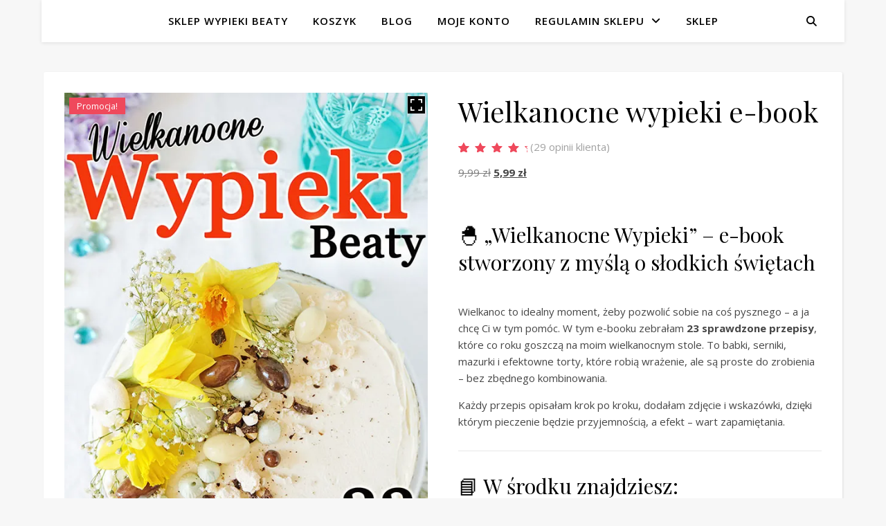

--- FILE ---
content_type: text/html; charset=UTF-8
request_url: https://sklep.wypiekibeaty.com.pl/produkt/wielkanocne-wypieki/
body_size: 39956
content:
<!DOCTYPE html>
<html lang="pl-PL" prefix="og: https://ogp.me/ns#">
<head><style>img.lazy{min-height:1px}</style><link href="https://sklep.wypiekibeaty.com.pl/wp-content/plugins/w3-total-cache/pub/js/lazyload.min.js" as="script">
	<meta charset="UTF-8">
	<meta name="viewport" content="width=device-width, initial-scale=1.0" />
	<link rel="profile" href="https://gmpg.org/xfn/11">

<style id="jetpack-boost-critical-css">@media all{@charset "UTF-8";.wp-block-image img{height:auto;max-width:100%;vertical-align:bottom}.wp-block-image img{box-sizing:border-box}ul{box-sizing:border-box}html :where(img[class*=wp-image-]){height:auto;max-width:100%}}@media all{#cookie-law-info-bar{font-size:15px;margin:0 auto;padding:12px 10px;position:absolute;text-align:center;box-sizing:border-box;width:100%;z-index:9999;display:none;left:0;font-weight:300;box-shadow:0-1px 10px 0 rgba(172,171,171,.3)}#cookie-law-info-bar span{vertical-align:middle}.cli-plugin-button{display:inline-block;padding:9px 12px;color:#fff;text-decoration:none;position:relative;margin-left:5px;text-decoration:none}.cli-plugin-main-link{margin-left:0;font-weight:550;text-decoration:underline}.cli-plugin-button,.medium.cli-plugin-button{font-size:13px;font-weight:400;line-height:1}.cli-plugin-button{margin-top:5px}.cli-bar-popup{-moz-background-clip:padding;-webkit-background-clip:padding;background-clip:padding-box;-webkit-border-radius:30px;-moz-border-radius:30px;border-radius:30px;padding:20px}}@media all{.cli-container-fluid{padding-right:15px;padding-left:15px;margin-right:auto;margin-left:auto}.cli-row{display:-ms-flexbox;display:flex;-ms-flex-wrap:wrap;flex-wrap:wrap;margin-right:-15px;margin-left:-15px}.cli-align-items-stretch{-ms-flex-align:stretch!important;align-items:stretch!important}.cli-px-0{padding-left:0;padding-right:0}.cli-btn{font-size:14px;display:inline-block;font-weight:400;text-align:center;white-space:nowrap;vertical-align:middle;border:1px solid transparent;padding:.5rem 1.25rem;line-height:1;border-radius:.25rem}.cli-modal-backdrop{position:fixed;top:0;right:0;bottom:0;left:0;z-index:1040;background-color:#000;display:none}.cli-modal-backdrop.cli-fade{opacity:0}.cli-modal a{text-decoration:none}.cli-modal .cli-modal-dialog{position:relative;width:auto;margin:.5rem;font-family:-apple-system,BlinkMacSystemFont,"Segoe UI",Roboto,"Helvetica Neue",Arial,sans-serif,"Apple Color Emoji","Segoe UI Emoji","Segoe UI Symbol";font-size:1rem;font-weight:400;line-height:1.5;color:#212529;text-align:left;display:-ms-flexbox;display:flex;-ms-flex-align:center;align-items:center;min-height:calc(100% - (.5rem*2))}@media (min-width:576px){.cli-modal .cli-modal-dialog{max-width:500px;margin:1.75rem auto;min-height:calc(100% - (1.75rem*2))}}@media (min-width:992px){.cli-modal .cli-modal-dialog{max-width:900px}}.cli-modal-content{position:relative;display:-ms-flexbox;display:flex;-ms-flex-direction:column;flex-direction:column;width:100%;background-color:#fff;background-clip:padding-box;border-radius:.3rem;outline:0}.cli-modal .cli-modal-close{position:absolute;right:10px;top:10px;z-index:1;padding:0;background-color:transparent!important;border:0;-webkit-appearance:none;font-size:1.5rem;font-weight:700;line-height:1;color:#000;text-shadow:0 1px 0#fff}.cli-switch{display:inline-block;position:relative;min-height:1px;padding-left:70px;font-size:14px}.cli-switch input[type=checkbox]{display:none}.cli-switch .cli-slider{background-color:#e3e1e8;height:24px;width:50px;bottom:0;left:0;position:absolute;right:0;top:0}.cli-switch .cli-slider:before{background-color:#fff;bottom:2px;content:"";height:20px;left:2px;position:absolute;width:20px}.cli-switch input:checked+.cli-slider{background-color:#00acad}.cli-switch input:checked+.cli-slider:before{transform:translateX(26px)}.cli-switch .cli-slider{border-radius:34px}.cli-switch .cli-slider:before{border-radius:50%}.cli-tab-content{background:#fff}.cli-tab-content{width:100%;padding:30px}@media (max-width:767px){.cli-tab-content{padding:30px 10px}}.cli-container-fluid{padding-right:15px;padding-left:15px;margin-right:auto;margin-left:auto}.cli-row{display:-ms-flexbox;display:flex;-ms-flex-wrap:wrap;flex-wrap:wrap;margin-right:-15px;margin-left:-15px}.cli-align-items-stretch{-ms-flex-align:stretch!important;align-items:stretch!important}.cli-px-0{padding-left:0;padding-right:0}.cli-btn{font-size:14px;display:inline-block;font-weight:400;text-align:center;white-space:nowrap;vertical-align:middle;border:1px solid transparent;padding:.5rem 1.25rem;line-height:1;border-radius:.25rem}.cli-modal-backdrop{position:fixed;top:0;right:0;bottom:0;left:0;z-index:1040;background-color:#000;-webkit-transform:scale(0);transform:scale(0)}.cli-modal-backdrop.cli-fade{opacity:0}.cli-modal{position:fixed;top:0;right:0;bottom:0;left:0;z-index:99999;transform:scale(0);overflow:hidden;outline:0;display:none}.cli-modal a{text-decoration:none}.cli-modal .cli-modal-dialog{position:relative;width:auto;margin:.5rem;font-family:inherit;font-size:1rem;font-weight:400;line-height:1.5;color:#212529;text-align:left;display:-ms-flexbox;display:flex;-ms-flex-align:center;align-items:center;min-height:calc(100% - (.5rem*2))}@media (min-width:576px){.cli-modal .cli-modal-dialog{max-width:500px;margin:1.75rem auto;min-height:calc(100% - (1.75rem*2))}}.cli-modal-content{position:relative;display:-ms-flexbox;display:flex;-ms-flex-direction:column;flex-direction:column;width:100%;background-color:#fff;background-clip:padding-box;border-radius:.2rem;box-sizing:border-box;outline:0}.cli-switch{display:inline-block;position:relative;min-height:1px;padding-left:38px;font-size:14px}.cli-switch input[type=checkbox]{display:none}.cli-switch .cli-slider{background-color:#e3e1e8;height:20px;width:38px;bottom:0;left:0;position:absolute;right:0;top:0}.cli-switch .cli-slider:before{background-color:#fff;bottom:2px;content:"";height:15px;left:3px;position:absolute;width:15px}.cli-switch input:checked+.cli-slider{background-color:#61a229}.cli-switch input:checked+.cli-slider:before{transform:translateX(18px)}.cli-switch .cli-slider{border-radius:34px;font-size:0}.cli-switch .cli-slider:before{border-radius:50%}.cli-tab-content{background:#fff}.cli-tab-content{width:100%;padding:5px 30px 5px 5px;box-sizing:border-box}@media (max-width:767px){.cli-tab-content{padding:30px 10px}}.cli-tab-footer .cli-btn{background-color:#00acad;padding:10px 15px;text-decoration:none}.cli-tab-footer .wt-cli-privacy-accept-btn{background-color:#61a229;color:#fff;border-radius:0}.cli-tab-footer{width:100%;text-align:right;padding:20px 0}.cli-col-12{width:100%}.cli-tab-header{display:flex;justify-content:space-between}.cli-tab-header a:before{width:10px;height:2px;left:0;top:calc(50% - 1px)}.cli-tab-header a:after{width:2px;height:10px;left:4px;top:calc(50% - 5px);-webkit-transform:none;transform:none}.cli-tab-header a:before{width:7px;height:7px;border-right:1px solid #4a6e78;border-bottom:1px solid #4a6e78;content:" ";transform:rotate(-45deg);margin-right:10px}.cli-tab-header a.cli-nav-link{position:relative;display:flex;align-items:center;font-size:14px;color:#000;text-transform:capitalize}.cli-tab-header{border-radius:5px;padding:12px 15px;background-color:#f2f2f2}.cli-modal .cli-modal-close{position:absolute;right:0;top:0;z-index:1;-webkit-appearance:none;width:40px;height:40px;padding:0;border-radius:50%;padding:10px;background:0 0;border:none;min-width:40px}.cli-tab-container h4{font-family:inherit;font-size:16px;margin-bottom:15px;margin:10px 0}#cliSettingsPopup .cli-tab-section-container{padding-top:12px}.cli-privacy-content-text{font-size:14px;line-height:1.4;margin-top:0;padding:0;color:#000}.cli-tab-content{display:none}.cli-tab-section .cli-tab-content{padding:10px 20px 5px 20px}.cli-tab-section{margin-top:5px}@media (min-width:992px){.cli-modal .cli-modal-dialog{max-width:645px}}.cli-switch .cli-slider:after{content:attr(data-cli-disable);position:absolute;right:50px;color:#000;font-size:12px;text-align:right;min-width:80px}.cli-switch input:checked+.cli-slider:after{content:attr(data-cli-enable)}.cli-privacy-overview:not(.cli-collapsed) .cli-privacy-content{max-height:60px;overflow:hidden}a.cli-privacy-readmore{font-size:12px;margin-top:12px;display:inline-block;padding-bottom:0;color:#000;text-decoration:underline}.cli-modal-footer{position:relative}a.cli-privacy-readmore:before{content:attr(data-readmore-text)}.cli-modal-close svg{fill:#000}span.cli-necessary-caption{color:#000;font-size:12px}.cli-tab-container .cli-row{max-height:500px;overflow-y:auto}.wt-cli-sr-only{display:none;font-size:16px}.wt-cli-necessary-checkbox{display:none!important}.wt-cli-privacy-overview-actions{padding-bottom:0}.wt-cli-cookie-description{font-size:14px;line-height:1.4;margin-top:0;padding:0;color:#000}}@media all{.tpwpg-main *{box-sizing:border-box}.tpwpg-main{position:relative;font-size:2px;line-height:2px;padding:0!important;display:flow-root}.tpwpg-big{position:relative}.tpwpg-big img{width:100%}.tpwpg-big span{width:100%}.launchGallery{font-size:5px;position:absolute;top:34px;padding:0;right:4px;z-index:1}.launchGallery svg{width:25px;height:25px;padding:3px;background:#6f7173}.launchGallery svg g{fill:#fff}}@media all{button.pswp__button{box-shadow:none!important;background-image:url(https://sklep.wypiekibeaty.com.pl/wp-content/plugins/woocommerce/assets/css/photoswipe/default-skin/default-skin.png)!important}button.pswp__button,button.pswp__button--arrow--left::before,button.pswp__button--arrow--right::before{background-color:transparent!important}button.pswp__button--arrow--left,button.pswp__button--arrow--right{background-image:none!important}.pswp{display:none;position:absolute;width:100%;height:100%;left:0;top:0;overflow:hidden;-ms-touch-action:none;touch-action:none;z-index:1500;-webkit-text-size-adjust:100%;-webkit-backface-visibility:hidden;outline:0}.pswp *{-webkit-box-sizing:border-box;box-sizing:border-box}.pswp__bg{position:absolute;left:0;top:0;width:100%;height:100%;background:#000;opacity:0;-webkit-transform:translateZ(0);transform:translateZ(0);-webkit-backface-visibility:hidden;will-change:opacity}.pswp__scroll-wrap{position:absolute;left:0;top:0;width:100%;height:100%;overflow:hidden}.pswp__container{-ms-touch-action:none;touch-action:none;position:absolute;left:0;right:0;top:0;bottom:0}.pswp__container{-webkit-touch-callout:none}.pswp__bg{will-change:opacity}.pswp__container{-webkit-backface-visibility:hidden}.pswp__item{position:absolute;left:0;right:0;top:0;bottom:0;overflow:hidden}}@media all{.pswp__button{width:44px;height:44px;position:relative;background:0 0;overflow:visible;-webkit-appearance:none;display:block;border:0;padding:0;margin:0;float:right;opacity:.75;-webkit-box-shadow:none;box-shadow:none}.pswp__button,.pswp__button--arrow--left:before,.pswp__button--arrow--right:before{background:url(https://sklep.wypiekibeaty.com.pl/wp-content/plugins/woocommerce/assets/css/photoswipe/default-skin/default-skin.png) 0 0 no-repeat;background-size:264px 88px;width:44px;height:44px}.pswp__button--close{background-position:0-44px}.pswp__button--share{background-position:-44px -44px}.pswp__button--fs{display:none}.pswp__button--zoom{display:none;background-position:-88px 0}.pswp__button--arrow--left,.pswp__button--arrow--right{background:0 0;top:50%;margin-top:-50px;width:70px;height:100px;position:absolute}.pswp__button--arrow--left{left:0}.pswp__button--arrow--right{right:0}.pswp__button--arrow--left:before,.pswp__button--arrow--right:before{content:"";top:35px;background-color:rgba(0,0,0,.3);height:30px;width:32px;position:absolute}.pswp__button--arrow--left:before{left:6px;background-position:-138px -44px}.pswp__button--arrow--right:before{right:6px;background-position:-94px -44px}.pswp__share-modal{display:block;background:rgba(0,0,0,.5);width:100%;height:100%;top:0;left:0;padding:10px;position:absolute;z-index:1600;opacity:0;-webkit-backface-visibility:hidden;will-change:opacity}.pswp__share-modal--hidden{display:none}.pswp__share-tooltip{z-index:1620;position:absolute;background:#fff;top:56px;border-radius:2px;display:block;width:auto;right:44px;-webkit-box-shadow:0 2px 5px rgba(0,0,0,.25);box-shadow:0 2px 5px rgba(0,0,0,.25);-webkit-transform:translateY(6px);-ms-transform:translateY(6px);transform:translateY(6px);-webkit-backface-visibility:hidden;will-change:transform}.pswp__counter{position:absolute;left:0;top:0;height:44px;font-size:13px;line-height:44px;color:#fff;opacity:.75;padding:0 10px}.pswp__caption{position:absolute;left:0;bottom:0;width:100%;min-height:44px}.pswp__caption__center{text-align:left;max-width:420px;margin:0 auto;font-size:13px;padding:10px;line-height:20px;color:#ccc}.pswp__preloader{width:44px;height:44px;position:absolute;top:0;left:50%;margin-left:-22px;opacity:0;will-change:opacity;direction:ltr}.pswp__preloader__icn{width:20px;height:20px;margin:12px}@media screen and (max-width:1024px){.pswp__preloader{position:relative;left:auto;top:auto;margin:0;float:right}}.pswp__ui{-webkit-font-smoothing:auto;visibility:visible;opacity:1;z-index:1550}.pswp__top-bar{position:absolute;left:0;top:0;height:44px;width:100%}.pswp__caption,.pswp__top-bar{-webkit-backface-visibility:hidden;will-change:opacity}.pswp__caption,.pswp__top-bar{background-color:rgba(0,0,0,.5)}.pswp__ui--hidden .pswp__button--arrow--left,.pswp__ui--hidden .pswp__button--arrow--right,.pswp__ui--hidden .pswp__caption,.pswp__ui--hidden .pswp__top-bar{opacity:.001}}@media all{.woocommerce img,.woocommerce-page img{height:auto;max-width:100%}.woocommerce div.product div.images,.woocommerce-page div.product div.images{float:left;width:48%}.woocommerce div.product div.summary,.woocommerce-page div.product div.summary{float:right;width:48%;clear:none}.woocommerce div.product .woocommerce-tabs,.woocommerce-page div.product .woocommerce-tabs{clear:both}.woocommerce div.product #reviews .comment img,.woocommerce-page div.product #reviews .comment img{float:right;height:auto}}@media only screen and (max-width:768px){.woocommerce div.product div.images,.woocommerce div.product div.summary,.woocommerce-page div.product div.images,.woocommerce-page div.product div.summary{float:none;width:100%}}@media all{@charset "UTF-8";@font-face{font-family:star;font-weight:400;font-style:normal}.woocommerce .quantity .qty{width:3.631em;text-align:center}.woocommerce div.product{margin-bottom:0;position:relative}.woocommerce div.product .product_title{clear:none;margin-top:0;padding:0}.woocommerce div.product p.price{color:#77a464;font-size:1.25em}.woocommerce div.product p.price ins{background:inherit;font-weight:700;display:inline-block}.woocommerce div.product p.price del{opacity:.5;display:inline-block}.woocommerce div.product .woocommerce-product-rating{margin-bottom:1.618em}.woocommerce div.product div.images{margin-bottom:2em}.woocommerce div.product div.images img{display:block;width:100%;height:auto;box-shadow:none}.woocommerce div.product div.summary{margin-bottom:2em}.woocommerce span.onsale{min-height:3.236em;min-width:3.236em;padding:.202em;font-size:1em;font-weight:700;position:absolute;text-align:center;line-height:3.236;top:-.5em;left:-.5em;margin:0;border-radius:100%;background-color:#77a464;color:#fff;font-size:.857em;z-index:9}.woocommerce #reviews #comments ol.commentlist li img.avatar{float:left;position:absolute;top:0;left:0;padding:3px;width:32px;height:auto;background:#ebe9eb;border:1px solid #e4e1e3;margin:0;box-shadow:none}.woocommerce .star-rating{float:right;overflow:hidden;position:relative;height:1em;line-height:1;font-size:1em;width:5.4em;font-family:star}.woocommerce .star-rating::before{content:"sssss";color:#d3ced2;float:left;top:0;left:0;position:absolute}.woocommerce .star-rating span{overflow:hidden;float:left;top:0;left:0;position:absolute;padding-top:1.5em}.woocommerce .star-rating span::before{content:"SSSSS";top:0;position:absolute;left:0}.woocommerce .woocommerce-product-rating{line-height:2;display:block}.woocommerce .woocommerce-product-rating::after,.woocommerce .woocommerce-product-rating::before{content:" ";display:table}.woocommerce .woocommerce-product-rating::after{clear:both}.woocommerce .woocommerce-product-rating .star-rating{margin:.5em 4px 0 0;float:left}.woocommerce #review_form #respond p{margin:0 0 10px}.woocommerce #review_form #respond .form-submit input{left:auto}.woocommerce #review_form #respond textarea{box-sizing:border-box;width:100%}}@media all{html{line-height:1.15;-ms-text-size-adjust:100%;-webkit-text-size-adjust:100%}nav{display:block}main{display:block}a{text-decoration:none;background-color:transparent;-webkit-text-decoration-skip:objects}strong{font-weight:inherit}strong{font-weight:bolder}img{display:block;border-style:none}svg:not(:root){overflow:hidden}button,input,p,textarea{margin:0}button,input{overflow:visible}button{text-transform:none}[type=submit],button,html [type=button]{-webkit-appearance:button}textarea{overflow:auto}[type=checkbox]{box-sizing:border-box;padding:0}[type=search]{-webkit-appearance:none!important;-moz-appearance:none!important;appearance:none!important}[type=search]{-webkit-appearance:textfield;outline-offset:-2px}[type=search]::-webkit-search-cancel-button{-webkit-appearance:none}body{margin:0}ul{list-style:none;margin:0;padding:0}img{height:auto}img{max-width:100%}input,textarea{font-family:"Open Sans";outline:0;-webkit-border-radius:0}h1,h2,h3,h4{margin:0;line-height:normal;clear:both}html{-webkit-box-sizing:border-box;-moz-box-sizing:border-box;box-sizing:border-box}*,:after,:before{-webkit-box-sizing:inherit;-moz-box-sizing:inherit;box-sizing:inherit;outline:0!important}.clear-fix:after,.clear-fix:before{content:"";display:table;table-layout:fixed}.clear-fix:after{clear:both}.cv-outer{display:table;width:100%;height:100%}.cv-inner{display:table-cell;vertical-align:middle;text-align:center}.boxed-wrapper{margin:0 auto}#page-header.boxed-wrapper{padding:0!important}.main-content{padding-top:40px;padding-bottom:40px}.alignnone{margin:5px 20px 10px 0}strong{font-weight:700}em{font-style:italic}h1{font-size:40px}h2{font-size:36px}h3{font-size:30px}h4{font-size:24px}p{margin-bottom:15px}.woocommerce-product-details__short-description ul{padding-left:20px;margin-bottom:15px;list-style:disc}.entry-header{position:relative;overflow:hidden}.header-logo{text-align:center}.header-logo a{display:block;margin:0 auto;text-transform:uppercase;font-size:100px;line-height:1}.site-description{display:inline-block;margin-top:15px;margin-bottom:0;font-size:17px;line-height:1.1}#main-nav{position:relative;z-index:1100!important;min-height:60px}#main-nav>div{position:relative}#main-menu{width:auto}#main-menu li{position:relative}#main-menu>li{display:inline-block;list-style:none}#main-menu li a{display:block;position:relative;padding:0 16px;margin-left:5px}#main-menu li a:first-child{margin-left:0}#main-menu>li>a{display:block;text-decoration:none}#main-menu li:first-child a{padding-left:0}#main-menu li:last-child a{padding-right:0}#main-menu .sub-menu{display:none;position:absolute;z-index:130;width:200px;text-align:left;border-style:solid;border-width:1px}#main-menu .sub-menu a{border-bottom-style:solid;border-bottom-width:1px}#main-menu .sub-menu>li:last-of-type>a{border:none}#main-menu .sub-menu>li>a{display:block;width:100%;padding:10px 15px;margin:0}#main-menu li.menu-item-has-children>a:after{font-family:FontAwesome;content:"";margin-left:10px;font-size:15px}.mobile-menu-container{display:none;clear:both}.mobile-menu-btn{display:none;padding:0 15px;font-size:18px;line-height:60px}#mobile-menu{padding-bottom:15px}#mobile-menu li{position:relative;width:100%;text-align:center}#mobile-menu li.menu-item-has-children>a{display:inline-block;text-indent:15px}#mobile-menu li a{display:block;position:relative;z-index:5}#mobile-menu .sub-menu li{line-height:30px!important}#mobile-menu .sub-menu{display:none}.main-nav-search{position:relative;float:right}.main-nav-search i{position:relative;z-index:10}.main-nav-search #searchform{position:absolute;top:50%;right:0;transform:translateY(-50%);-webkit-transform:translateY(-50%);-ms-transform:translateY(-50%)}.main-nav-search #searchform i{display:none}.main-nav-search #searchsubmit{display:none}#main-nav #searchform{position:absolute;top:0;left:0;z-index:1;width:100%}#main-nav #searchform input{width:100%;padding:0;border:0;letter-spacing:.4px;font-weight:600;text-align:center}#main-nav #searchform,#main-nav #searchform #searchsubmit,#main-nav #searchform i,.main-nav-search i:last-of-type{display:none}.main-container{float:left;margin:0 auto;overflow:hidden}#reply-title a{margin-bottom:44px;text-align:center;font-size:16px;line-height:24px;letter-spacing:1.5px;text-transform:uppercase}.comment-form label{display:block;margin-bottom:3px;font-size:15px}.scrolltop{display:none;position:fixed;bottom:65px;right:80px;font-size:30px;z-index:20}body{font-size:15px;line-height:24.6px}#main-menu li a{font-size:15px;line-height:60px;letter-spacing:1px;font-weight:600}#main-menu .sub-menu>li>a{font-size:13px;line-height:26px;letter-spacing:1px}#mobile-menu li{font-size:15px;line-height:35px;letter-spacing:1px;font-weight:600}#mobile-menu .sub-menu>li{font-size:13px;line-height:30px;letter-spacing:.5px}#main-nav #s,.main-nav-search{font-size:15px;line-height:60px}#reply-title a,h1,h2,h3,h4{font-family:"Playfair Display";font-weight:400}body{font-family:"Open Sans";font-size:15px;letter-spacing:0}}@media all{.fa-solid{-moz-osx-font-smoothing:grayscale;-webkit-font-smoothing:antialiased;display:var(--fa-display,inline-block);font-style:normal;font-variant:normal;line-height:1;text-rendering:auto}.fa-solid{font-family:"Font Awesome 6 Free"}.fa-magnifying-glass:before{content:""}.fa-chevron-down:before{content:""}.fa-xmark:before{content:""}.fa-angle-up:before{content:""}@font-face{font-family:"Font Awesome 6 Free";font-style:normal;font-weight:400;font-display:block}@font-face{font-family:"Font Awesome 6 Free";font-style:normal;font-weight:900;font-display:block}.fa-solid{font-weight:900}@font-face{font-family:FontAwesome;font-display:block}@font-face{font-family:FontAwesome;font-display:block}@font-face{font-family:FontAwesome;font-display:block;unicode-range:u+f003,u+f006,u+f014,u+f016-f017,u+f01a-f01b,u+f01d,u+f022,u+f03e,u+f044,u+f046,u+f05c-f05d,u+f06e,u+f070,u+f087-f088,u+f08a,u+f094,u+f096-f097,u+f09d,u+f0a0,u+f0a2,u+f0a4-f0a7,u+f0c5,u+f0c7,u+f0e5-f0e6,u+f0eb,u+f0f6-f0f8,u+f10c,u+f114-f115,u+f118-f11a,u+f11c-f11d,u+f133,u+f147,u+f14e,u+f150-f152,u+f185-f186,u+f18e,u+f190-f192,u+f196,u+f1c1-f1c9,u+f1d9,u+f1db,u+f1e3,u+f1ea,u+f1f7,u+f1f9,u+f20a,u+f247-f248,u+f24a,u+f24d,u+f255-f25b,u+f25d,u+f271-f274,u+f278,u+f27b,u+f28c,u+f28e,u+f29c,u+f2b5,u+f2b7,u+f2ba,u+f2bc,u+f2be,u+f2c0-f2c1,u+f2c3,u+f2d0,u+f2d2,u+f2d4,u+f2dc}@font-face{font-family:FontAwesome;font-display:block;unicode-range:u+f041,u+f047,u+f065-f066,u+f07d-f07e,u+f080,u+f08b,u+f08e,u+f090,u+f09a,u+f0ac,u+f0ae,u+f0b2,u+f0d0,u+f0d6,u+f0e4,u+f0ec,u+f10a-f10b,u+f123,u+f13e,u+f148-f149,u+f14c,u+f156,u+f15e,u+f160-f161,u+f163,u+f175-f178,u+f195,u+f1f8,u+f219,u+f27a}}@media all{.woocommerce .main-container,.woocommerce-page .main-container{float:none;width:100%!important}.woocommerce span.onsale{top:7px!important;left:7px!important;right:auto!important;min-height:0;min-width:0;padding:5px 10px;margin:0!important;line-height:1;font-weight:400;-webkit-border-radius:0;border-radius:0}.woocommerce .star-rating{width:100px!important}.woocommerce .star-rating::before{content:"s s s s s "}.woocommerce .star-rating span::before{content:"S S S S S"}.woocommerce .quantity .qty{padding:10px 3px 10px 10px}.woocommerce div.product .product_title{margin-bottom:10px}.woocommerce div.product p.price{font-style:16px;margin-bottom:20px}.woocommerce-product-details__short-description{margin-bottom:25px}.woocommerce div.product .woocommerce-product-rating{margin-bottom:10px}.woocommerce #review_form #respond textarea{height:300px}.woocommerce #reviews #comments ol.commentlist li img.avatar{width:60px;padding:0;border:none;border-radius:50%;-webkit-border-radius:50%}.woocommerce-Reviews .woocommerce-review__dash{display:none}.woocommerce div.product p.price{margin-bottom:19px}.woocommerce span.onsale{padding:6px 11px}}@media all{@media screen and (max-width:979px){.header-logo a{font-size:80px!important;line-height:1!important}.site-description{font-size:13px!important}#main-nav>div,.main-content{padding-left:30px;padding-right:30px}#main-menu,.main-menu-container{display:none}.mobile-menu-btn{display:inline-block}.main-nav-icons{position:absolute;top:0;right:30px;z-index:2;float:none;margin:0}#main-nav{text-align:center!important}.main-container{width:100%!important;margin:0!important}}@media screen and (max-width:768px){.scrolltop{right:30px;bottom:60px}}@media screen and (max-width:640px){#page-header .entry-header{height:auto;padding:70px 0}.header-logo{padding-top:0!important}.header-logo a{font-size:45px!important;line-height:1!important}}@media screen and (max-width:480px){#main-nav>div,.main-content{padding-left:20px!important;padding-right:20px!important}.main-nav-icons{right:20px!important}}@media screen and (max-width:1280px){.entry-header{height:430px!important}}@media screen and (max-width:1080px){.entry-header{height:350px!important}}@media screen and (max-width:880px){.entry-header{height:290px!important}}@media screen and (max-width:750px){.entry-header{height:250px!important}}@media screen and (max-width:690px){.entry-header{height:210px!important}}@media screen and (max-width:550px){.entry-header{height:auto!important;padding:50px 0!important}}}@media all{@charset "UTF-8";}</style>	<style>img:is([sizes="auto" i], [sizes^="auto," i]) { contain-intrinsic-size: 3000px 1500px }</style>
	<link rel="prefetch" href="https://sklep.wypiekibeaty.com.pl/wp-content/plugins/woo-min-max-quantity-step-control-single/assets/js/custom.js">
<link rel="prefetch" href="https://sklep.wypiekibeaty.com.pl/wp-content/plugins/woo-min-max-quantity-step-control-single/assets/css/wcmmq-front.css">


<!-- Optymalizacja wyszukiwarek według Rank Math - https://rankmath.com/ -->
<title>Wielkanocne wypieki e-book - Sklep Wypieki Beaty</title>
<meta name="description" content="E-book pełen pysznych wielkanocnych wypieków. Proste babeczki, puszyste babki, smakowite ciasteczka i nieziemskie serniki!"/>
<meta name="robots" content="follow, index, max-snippet:-1, max-video-preview:-1, max-image-preview:large"/>
<link rel="canonical" href="https://sklep.wypiekibeaty.com.pl/produkt/wielkanocne-wypieki/" />
<meta property="og:locale" content="pl_PL" />
<meta property="og:type" content="product" />
<meta property="og:title" content="Wielkanocne wypieki e-book - Sklep Wypieki Beaty" />
<meta property="og:description" content="E-book pełen pysznych wielkanocnych wypieków. Proste babeczki, puszyste babki, smakowite ciasteczka i nieziemskie serniki!" />
<meta property="og:url" content="https://sklep.wypiekibeaty.com.pl/produkt/wielkanocne-wypieki/" />
<meta property="og:site_name" content="Sklep Wypieki Beaty" />
<meta property="og:updated_time" content="2026-01-14T09:27:27+01:00" />
<meta property="og:image" content="https://i0.wp.com/sklep.wypiekibeaty.com.pl/wp-content/uploads/2021/02/okladka-facebook.jpg" />
<meta property="og:image:secure_url" content="https://i0.wp.com/sklep.wypiekibeaty.com.pl/wp-content/uploads/2021/02/okladka-facebook.jpg" />
<meta property="og:image:width" content="1000" />
<meta property="og:image:height" content="500" />
<meta property="og:image:alt" content="wielkanocne wypieki" />
<meta property="og:image:type" content="image/jpeg" />
<meta property="product:price:amount" content="5.99" />
<meta property="product:price:currency" content="PLN" />
<meta property="product:availability" content="instock" />
<meta name="twitter:card" content="summary_large_image" />
<meta name="twitter:title" content="Wielkanocne wypieki e-book - Sklep Wypieki Beaty" />
<meta name="twitter:description" content="E-book pełen pysznych wielkanocnych wypieków. Proste babeczki, puszyste babki, smakowite ciasteczka i nieziemskie serniki!" />
<meta name="twitter:image" content="https://i0.wp.com/sklep.wypiekibeaty.com.pl/wp-content/uploads/2021/02/okladka-facebook.jpg" />
<meta name="twitter:label1" content="Cena" />
<meta name="twitter:data1" content="5,99&nbsp;&#122;&#322;" />
<meta name="twitter:label2" content="Dostępność" />
<meta name="twitter:data2" content="Na stanie" />
<script data-jetpack-boost="ignore" type="application/ld+json" class="rank-math-schema">{"@context":"https://schema.org","@graph":[{"@type":["Organization","Person"],"@id":"https://sklep.wypiekibeaty.com.pl/#person","name":"Wypieki Beaty","url":"https://sklep.wypiekibeaty.com.pl","sameAs":["https://www.facebook.com/wypiekibeaty"],"email":"wypiekibety@gmail.com","logo":{"@type":"ImageObject","@id":"https://sklep.wypiekibeaty.com.pl/#logo","url":"https://sklep.wypiekibeaty.com.pl/wp-content/uploads/2020/11/logo4_1_male.gif","contentUrl":"https://sklep.wypiekibeaty.com.pl/wp-content/uploads/2020/11/logo4_1_male.gif","caption":"Wypieki Beaty","inLanguage":"pl-PL","width":"600","height":"600"},"image":{"@id":"https://sklep.wypiekibeaty.com.pl/#logo"}},{"@type":"WebSite","@id":"https://sklep.wypiekibeaty.com.pl/#website","url":"https://sklep.wypiekibeaty.com.pl","name":"Wypieki Beaty","publisher":{"@id":"https://sklep.wypiekibeaty.com.pl/#person"},"inLanguage":"pl-PL"},{"@type":"ImageObject","@id":"https://i0.wp.com/sklep.wypiekibeaty.com.pl/wp-content/uploads/2021/02/wielkanocne-wypieki-okladka.jpg?fit=600%2C900&amp;ssl=1","url":"https://i0.wp.com/sklep.wypiekibeaty.com.pl/wp-content/uploads/2021/02/wielkanocne-wypieki-okladka.jpg?fit=600%2C900&amp;ssl=1","width":"600","height":"900","caption":"wielkanocne wypieki ebook z przepisami","inLanguage":"pl-PL"},{"@type":"ItemPage","@id":"https://sklep.wypiekibeaty.com.pl/produkt/wielkanocne-wypieki/#webpage","url":"https://sklep.wypiekibeaty.com.pl/produkt/wielkanocne-wypieki/","name":"Wielkanocne wypieki e-book - Sklep Wypieki Beaty","datePublished":"2021-02-18T14:52:52+01:00","dateModified":"2026-01-14T09:27:27+01:00","isPartOf":{"@id":"https://sklep.wypiekibeaty.com.pl/#website"},"primaryImageOfPage":{"@id":"https://i0.wp.com/sklep.wypiekibeaty.com.pl/wp-content/uploads/2021/02/wielkanocne-wypieki-okladka.jpg?fit=600%2C900&amp;ssl=1"},"inLanguage":"pl-PL"},{"@type":"Product","name":"Wielkanocne wypieki e-book - Sklep Wypieki Beaty","description":"E-book pe\u0142en pysznych wielkanocnych wypiek\u00f3w. Proste babeczki, puszyste babki, smakowite ciasteczka i nieziemskie serniki!","category":"E-booki","mainEntityOfPage":{"@id":"https://sklep.wypiekibeaty.com.pl/produkt/wielkanocne-wypieki/#webpage"},"image":[{"@type":"ImageObject","url":"https://sklep.wypiekibeaty.com.pl/wp-content/uploads/2021/02/wielkanocne-wypieki-okladka.jpg","height":"900","width":"600"},{"@type":"ImageObject","url":"https://sklep.wypiekibeaty.com.pl/wp-content/uploads/2021/02/babeczki-cytrynowo-borowkowe1.jpg","height":"750","width":"500"},{"@type":"ImageObject","url":"https://sklep.wypiekibeaty.com.pl/wp-content/uploads/2021/02/babeczki-marchewkowe1.jpg","height":"750","width":"500"},{"@type":"ImageObject","url":"https://sklep.wypiekibeaty.com.pl/wp-content/uploads/2021/02/babka-czekoladowo-cynamonowa1.jpg","height":"750","width":"500"},{"@type":"ImageObject","url":"https://sklep.wypiekibeaty.com.pl/wp-content/uploads/2021/02/babka-pijana1.jpg","height":"750","width":"500"},{"@type":"ImageObject","url":"https://sklep.wypiekibeaty.com.pl/wp-content/uploads/2021/02/kubanka1.jpg","height":"750","width":"500"},{"@type":"ImageObject","url":"https://sklep.wypiekibeaty.com.pl/wp-content/uploads/2021/02/torcik-ananasowo-bananowy1.jpg","height":"750","width":"500"},{"@type":"ImageObject","url":"https://sklep.wypiekibeaty.com.pl/wp-content/uploads/2021/02/sernik-oreo-na-zimno1.jpg","height":"750","width":"500"}],"aggregateRating":{"@type":"AggregateRating","ratingValue":"4.90","bestRating":"5","ratingCount":"29","reviewCount":"29"},"review":[{"@type":"Review","@id":"https://sklep.wypiekibeaty.com.pl/produkt/wielkanocne-wypieki/#li-comment-2740","description":"Sko\u0144czy\u0142o si\u0119 na du\u017cych oczekiwaniach. Jeden przepis mo\u017ce mi si\u0119 przyda. Reszta niestety nie :(","datePublished":"2025-02-12 19:40:03","reviewRating":{"@type":"Rating","ratingValue":"3","bestRating":"5","worstRating":"1"},"author":{"@type":"Person","name":"Joanna"}},{"@type":"Review","@id":"https://sklep.wypiekibeaty.com.pl/produkt/wielkanocne-wypieki/#li-comment-2614","datePublished":"2024-03-25 13:34:20","reviewRating":{"@type":"Rating","ratingValue":"4","bestRating":"5","worstRating":"1"},"author":{"@type":"Person","name":"Anonimowo"}},{"@type":"Review","@id":"https://sklep.wypiekibeaty.com.pl/produkt/wielkanocne-wypieki/#li-comment-2502","description":"Ciekawe i inspiruj\u0105ce. Prosto i czytelnie opisane, \u017ce nawet nastolatki, kt\u00f3re zaczynaj\u0105 przygod\u0119 z pieczeniem ciast -dadz\u0105 sobie rad\u0119. ","datePublished":"2023-08-23 14:16:55","reviewRating":{"@type":"Rating","ratingValue":"5","bestRating":"5","worstRating":"1"},"author":{"@type":"Person","name":"Anna Treutz"}},{"@type":"Review","@id":"https://sklep.wypiekibeaty.com.pl/produkt/wielkanocne-wypieki/#li-comment-2484","description":"Zam\u00f3wienie szybko i bezproblemowo zrealizowane.przepisy jasno opisane.napewno sprubuje ka\u017cdego jednego.Dziekuje.","datePublished":"2023-05-24 07:58:30","reviewRating":{"@type":"Rating","ratingValue":"5","bestRating":"5","worstRating":"1"},"author":{"@type":"Person","name":"Agnieszka \u0141atko"}},{"@type":"Review","@id":"https://sklep.wypiekibeaty.com.pl/produkt/wielkanocne-wypieki/#li-comment-2419","datePublished":"2023-04-11 03:39:06","reviewRating":{"@type":"Rating","ratingValue":"5","bestRating":"5","worstRating":"1"},"author":{"@type":"Person","name":"Anonimowo"}},{"@type":"Review","@id":"https://sklep.wypiekibeaty.com.pl/produkt/wielkanocne-wypieki/#li-comment-2326","description":"Super przepisy po zapisaniu do newslettera by\u0142 za darmo :)","datePublished":"2023-03-21 08:39:07","reviewRating":{"@type":"Rating","ratingValue":"5","bestRating":"5","worstRating":"1"},"author":{"@type":"Person","name":"Bartosz"}},{"@type":"Review","@id":"https://sklep.wypiekibeaty.com.pl/produkt/wielkanocne-wypieki/#li-comment-2286","datePublished":"2023-02-18 22:57:37","reviewRating":{"@type":"Rating","ratingValue":"5","bestRating":"5","worstRating":"1"},"author":{"@type":"Person","name":"Anonimowo"}},{"@type":"Review","@id":"https://sklep.wypiekibeaty.com.pl/produkt/wielkanocne-wypieki/#li-comment-2251","description":"Polecam .Wiele smacznych pomys\u0142\u00f3w na \u015bwi\u0105teczne wypieki.","datePublished":"2023-01-30 11:28:07","reviewRating":{"@type":"Rating","ratingValue":"5","bestRating":"5","worstRating":"1"},"author":{"@type":"Person","name":"Beata C."}},{"@type":"Review","@id":"https://sklep.wypiekibeaty.com.pl/produkt/wielkanocne-wypieki/#li-comment-2246","datePublished":"2023-01-14 15:44:24","reviewRating":{"@type":"Rating","ratingValue":"5","bestRating":"5","worstRating":"1"},"author":{"@type":"Person","name":"Anna Bartos"}},{"@type":"Review","@id":"https://sklep.wypiekibeaty.com.pl/produkt/wielkanocne-wypieki/#li-comment-2237","description":"Polecam w 100% ! Ksi\u0105\u017cka, kalendarz prezentuj\u0105 si\u0119 rewelacyjnie! Wra\u017cenie robi nawet zwyk\u0142e zapakowanie zam\u00f3wionego towaru :) U\u015bmiech od razu pojawia si\u0119 na twarzy :) Kontakt pierwsze klasa. Polecam, polecam i jeszcze raz polecam \ud83e\udd17 Szcz\u0119\u015bliwego Nowego Roku Pani Beatko \ud83c\udf87","datePublished":"2023-01-02 13:12:55","reviewRating":{"@type":"Rating","ratingValue":"5","bestRating":"5","worstRating":"1"},"author":{"@type":"Person","name":"Natalia"}},{"@type":"Review","@id":"https://sklep.wypiekibeaty.com.pl/produkt/wielkanocne-wypieki/#li-comment-2233","description":"Podoba mi si\u0119 ten e-book. Wi\u0119cej napisz\u0119 , gdy upiek\u0119 jakie\u015b ciasto \nz tych przepis\u00f3w. Mam  swoich faworyt\u00f3w , kt\u00f3re bym spr\u00f3bowa\u0142a , ale dzisiaj nic nie mog\u0119 napisa\u0107, bo jestem w trakcie  remontu  kuchni i nie mam na razie pieca , dlatego nic nie mog\u0119  doda\u0107 wi\u0119cej. ","datePublished":"2022-12-31 04:09:39","reviewRating":{"@type":"Rating","ratingValue":"5","bestRating":"5","worstRating":"1"},"author":{"@type":"Person","name":"Barbara"}},{"@type":"Review","@id":"https://sklep.wypiekibeaty.com.pl/produkt/wielkanocne-wypieki/#li-comment-2184","datePublished":"2022-12-14 21:56:35","reviewRating":{"@type":"Rating","ratingValue":"5","bestRating":"5","worstRating":"1"},"author":{"@type":"Person","name":"Nikola"}},{"@type":"Review","@id":"https://sklep.wypiekibeaty.com.pl/produkt/wielkanocne-wypieki/#li-comment-2178","description":"Super, polecam wszystkim :)","datePublished":"2022-12-10 08:25:09","reviewRating":{"@type":"Rating","ratingValue":"5","bestRating":"5","worstRating":"1"},"author":{"@type":"Person","name":"Hanna Judzi\u0144ska"}},{"@type":"Review","@id":"https://sklep.wypiekibeaty.com.pl/produkt/wielkanocne-wypieki/#li-comment-2127","description":"Pi\u0119knie ilustrowany ebook z mn\u00f3stwem inspiracji na Wielkanoc. My\u015bl\u0119 \u017ce nie tylko ","datePublished":"2022-11-10 21:23:52","reviewRating":{"@type":"Rating","ratingValue":"5","bestRating":"5","worstRating":"1"},"author":{"@type":"Person","name":"Katarzyna B."}},{"@type":"Review","@id":"https://sklep.wypiekibeaty.com.pl/produkt/wielkanocne-wypieki/#li-comment-2001","description":"Przepisy ciekawe i w bardzo przyst\u0119pny spos\u00f3b podane. Serdecznie polecam i z niecierpliwo\u015bci\u0105 czekam na kolejne. Pozdrawiam ","datePublished":"2022-08-20 21:36:22","reviewRating":{"@type":"Rating","ratingValue":"5","bestRating":"5","worstRating":"1"},"author":{"@type":"Person","name":"Barbara Hababicka"}},{"@type":"Review","@id":"https://sklep.wypiekibeaty.com.pl/produkt/wielkanocne-wypieki/#li-comment-1992","description":"\u015awietne, proste w wykonaniu smaczne. Polecam","datePublished":"2022-08-09 19:57:17","reviewRating":{"@type":"Rating","ratingValue":"5","bestRating":"5","worstRating":"1"},"author":{"@type":"Person","name":"Joanna C."}},{"@type":"Review","@id":"https://sklep.wypiekibeaty.com.pl/produkt/wielkanocne-wypieki/#li-comment-1885","datePublished":"2022-05-27 06:58:51","reviewRating":{"@type":"Rating","ratingValue":"5","bestRating":"5","worstRating":"1"},"author":{"@type":"Person","name":"Anonimowo"}},{"@type":"Review","@id":"https://sklep.wypiekibeaty.com.pl/produkt/wielkanocne-wypieki/#li-comment-1777","description":"super przepisy","datePublished":"2022-03-23 19:27:24","reviewRating":{"@type":"Rating","ratingValue":"5","bestRating":"5","worstRating":"1"},"author":{"@type":"Person","name":"Beata J."}},{"@type":"Review","@id":"https://sklep.wypiekibeaty.com.pl/produkt/wielkanocne-wypieki/#li-comment-1710","datePublished":"2022-02-23 14:10:09","reviewRating":{"@type":"Rating","ratingValue":"5","bestRating":"5","worstRating":"1"},"author":{"@type":"Person","name":"Agnieszka"}},{"@type":"Review","@id":"https://sklep.wypiekibeaty.com.pl/produkt/wielkanocne-wypieki/#li-comment-1470","description":"E-book otrzyma\u0142am natychmiast po zakupie. \nDzi\u0119kuje i polecam.","datePublished":"2022-01-24 09:32:04","reviewRating":{"@type":"Rating","ratingValue":"5","bestRating":"5","worstRating":"1"},"author":{"@type":"Person","name":"Monika B."}},{"@type":"Review","@id":"https://sklep.wypiekibeaty.com.pl/produkt/wielkanocne-wypieki/#li-comment-1097","description":"Ksi\u0105\u017cka jest super ,  dzi\u0119kuj\u0119 ","datePublished":"2021-11-13 19:02:34","reviewRating":{"@type":"Rating","ratingValue":"5","bestRating":"5","worstRating":"1"},"author":{"@type":"Person","name":"Karina Janusz"}},{"@type":"Review","@id":"https://sklep.wypiekibeaty.com.pl/produkt/wielkanocne-wypieki/#li-comment-937","description":"Super\ud83d\ude00","datePublished":"2021-10-18 17:56:53","reviewRating":{"@type":"Rating","ratingValue":"5","bestRating":"5","worstRating":"1"},"author":{"@type":"Person","name":"Ewa B."}},{"@type":"Review","@id":"https://sklep.wypiekibeaty.com.pl/produkt/wielkanocne-wypieki/#li-comment-914","description":"Bardzo udany e-book , zdj\u0119cia pi\u0119kne a przepisy w nim zawarte \u015bwietne. Wypieki z tej publikacji napewno zagoszcz\u0105 niejednokrotnie na moim stole polecam.","datePublished":"2021-10-14 08:57:36","reviewRating":{"@type":"Rating","ratingValue":"5","bestRating":"5","worstRating":"1"},"author":{"@type":"Person","name":"Magda G."}},{"@type":"Review","@id":"https://sklep.wypiekibeaty.com.pl/produkt/wielkanocne-wypieki/#li-comment-693","datePublished":"2021-09-23 06:28:27","reviewRating":{"@type":"Rating","ratingValue":"5","bestRating":"5","worstRating":"1"},"author":{"@type":"Person","name":"Anonimowo"}},{"@type":"Review","@id":"https://sklep.wypiekibeaty.com.pl/produkt/wielkanocne-wypieki/#li-comment-656","description":"Rewelacyjne przepisy","datePublished":"2021-09-16 07:34:19","reviewRating":{"@type":"Rating","ratingValue":"5","bestRating":"5","worstRating":"1"},"author":{"@type":"Person","name":"Marzena T."}},{"@type":"Review","@id":"https://sklep.wypiekibeaty.com.pl/produkt/wielkanocne-wypieki/#li-comment-549","description":"Polecam","datePublished":"2021-07-16 14:56:13","reviewRating":{"@type":"Rating","ratingValue":"5","bestRating":"5","worstRating":"1"},"author":{"@type":"Person","name":"Joanna K."}},{"@type":"Review","@id":"https://sklep.wypiekibeaty.com.pl/produkt/wielkanocne-wypieki/#li-comment-537","description":"\u015awietne pomys\u0142y! ","datePublished":"2021-07-14 13:23:54","reviewRating":{"@type":"Rating","ratingValue":"5","bestRating":"5","worstRating":"1"},"author":{"@type":"Person","name":"Anna"}},{"@type":"Review","@id":"https://sklep.wypiekibeaty.com.pl/produkt/wielkanocne-wypieki/#li-comment-425","datePublished":"2021-06-26 14:32:59","reviewRating":{"@type":"Rating","ratingValue":"5","bestRating":"5","worstRating":"1"},"author":{"@type":"Person","name":"Emilia"}},{"@type":"Review","@id":"https://sklep.wypiekibeaty.com.pl/produkt/wielkanocne-wypieki/#li-comment-194","description":"\u015awietne przepisy zebrane w jednym miejscu.\r\nZawsze pod r\u0119k\u0105 nawet bez dost\u0119pu do internetu w telefonie!","datePublished":"2021-03-02 11:07:38","reviewRating":{"@type":"Rating","ratingValue":"5","bestRating":"5","worstRating":"1"},"author":{"@type":"Person","name":"Kasia"}}],"offers":{"@type":"Offer","price":"5.99","priceCurrency":"PLN","priceValidUntil":"2027-12-31","availability":"http://schema.org/InStock","itemCondition":"NewCondition","url":"https://sklep.wypiekibeaty.com.pl/produkt/wielkanocne-wypieki/","seller":{"@type":"Person","@id":"https://sklep.wypiekibeaty.com.pl/","name":"Wypieki Beaty","url":"https://sklep.wypiekibeaty.com.pl"},"priceSpecification":{"price":"5.99","priceCurrency":"PLN","valueAddedTaxIncluded":"true"}},"@id":"https://sklep.wypiekibeaty.com.pl/produkt/wielkanocne-wypieki/#richSnippet"}]}</script>
<!-- /Wtyczka Rank Math WordPress SEO -->

<link rel='dns-prefetch' href='//www.googletagmanager.com' />
<link rel='dns-prefetch' href='//stats.wp.com' />
<link rel='dns-prefetch' href='//capi-automation.s3.us-east-2.amazonaws.com' />
<link rel='dns-prefetch' href='//fonts.googleapis.com' />
<link rel='preconnect' href='//i0.wp.com' />
<link rel="alternate" type="application/rss+xml" title="Sklep Wypieki Beaty &raquo; Kanał z wpisami" href="https://sklep.wypiekibeaty.com.pl/feed/" />
<link rel="alternate" type="application/rss+xml" title="Sklep Wypieki Beaty &raquo; Kanał z komentarzami" href="https://sklep.wypiekibeaty.com.pl/comments/feed/" />
<link rel="alternate" type="application/rss+xml" title="Sklep Wypieki Beaty &raquo; Wielkanocne wypieki e-book Kanał z komentarzami" href="https://sklep.wypiekibeaty.com.pl/produkt/wielkanocne-wypieki/feed/" />

<style id='wp-emoji-styles-inline-css' type='text/css'>

	img.wp-smiley, img.emoji {
		display: inline !important;
		border: none !important;
		box-shadow: none !important;
		height: 1em !important;
		width: 1em !important;
		margin: 0 0.07em !important;
		vertical-align: -0.1em !important;
		background: none !important;
		padding: 0 !important;
	}
</style>
<noscript><link rel='stylesheet' id='wp-block-library-css' href='https://sklep.wypiekibeaty.com.pl/wp-includes/css/dist/block-library/style.min.css?ver=6.8.3' type='text/css' media='all' />
</noscript><link data-media="all" onload="this.media=this.dataset.media; delete this.dataset.media; this.removeAttribute( &#039;onload&#039; );" rel='stylesheet' id='wp-block-library-css' href='https://sklep.wypiekibeaty.com.pl/wp-includes/css/dist/block-library/style.min.css?ver=6.8.3' type='text/css' media="not all" />
<style id='classic-theme-styles-inline-css' type='text/css'>
/*! This file is auto-generated */
.wp-block-button__link{color:#fff;background-color:#32373c;border-radius:9999px;box-shadow:none;text-decoration:none;padding:calc(.667em + 2px) calc(1.333em + 2px);font-size:1.125em}.wp-block-file__button{background:#32373c;color:#fff;text-decoration:none}
</style>
<noscript><link rel='stylesheet' id='mediaelement-css' href='https://sklep.wypiekibeaty.com.pl/wp-includes/js/mediaelement/mediaelementplayer-legacy.min.css?ver=4.2.17' type='text/css' media='all' />
</noscript><link data-media="all" onload="this.media=this.dataset.media; delete this.dataset.media; this.removeAttribute( &#039;onload&#039; );" rel='stylesheet' id='mediaelement-css' href='https://sklep.wypiekibeaty.com.pl/wp-includes/js/mediaelement/mediaelementplayer-legacy.min.css?ver=4.2.17' type='text/css' media="not all" />
<noscript><link rel='stylesheet' id='wp-mediaelement-css' href='https://sklep.wypiekibeaty.com.pl/wp-includes/js/mediaelement/wp-mediaelement.min.css?ver=6.8.3' type='text/css' media='all' />
</noscript><link data-media="all" onload="this.media=this.dataset.media; delete this.dataset.media; this.removeAttribute( &#039;onload&#039; );" rel='stylesheet' id='wp-mediaelement-css' href='https://sklep.wypiekibeaty.com.pl/wp-includes/js/mediaelement/wp-mediaelement.min.css?ver=6.8.3' type='text/css' media="not all" />
<style id='jetpack-sharing-buttons-style-inline-css' type='text/css'>
.jetpack-sharing-buttons__services-list{display:flex;flex-direction:row;flex-wrap:wrap;gap:0;list-style-type:none;margin:5px;padding:0}.jetpack-sharing-buttons__services-list.has-small-icon-size{font-size:12px}.jetpack-sharing-buttons__services-list.has-normal-icon-size{font-size:16px}.jetpack-sharing-buttons__services-list.has-large-icon-size{font-size:24px}.jetpack-sharing-buttons__services-list.has-huge-icon-size{font-size:36px}@media print{.jetpack-sharing-buttons__services-list{display:none!important}}.editor-styles-wrapper .wp-block-jetpack-sharing-buttons{gap:0;padding-inline-start:0}ul.jetpack-sharing-buttons__services-list.has-background{padding:1.25em 2.375em}
</style>
<noscript><link rel='stylesheet' id='cr-frontend-css-css' href='https://sklep.wypiekibeaty.com.pl/wp-content/plugins/customer-reviews-woocommerce/css/frontend.css?ver=5.97.0' type='text/css' media='all' />
</noscript><link data-media="all" onload="this.media=this.dataset.media; delete this.dataset.media; this.removeAttribute( &#039;onload&#039; );" rel='stylesheet' id='cr-frontend-css-css' href='https://sklep.wypiekibeaty.com.pl/wp-content/plugins/customer-reviews-woocommerce/css/frontend.css?ver=5.97.0' type='text/css' media="not all" />
<noscript><link rel='stylesheet' id='cr-badges-css-css' href='https://sklep.wypiekibeaty.com.pl/wp-content/plugins/customer-reviews-woocommerce/css/badges.css?ver=5.97.0' type='text/css' media='all' />
</noscript><link data-media="all" onload="this.media=this.dataset.media; delete this.dataset.media; this.removeAttribute( &#039;onload&#039; );" rel='stylesheet' id='cr-badges-css-css' href='https://sklep.wypiekibeaty.com.pl/wp-content/plugins/customer-reviews-woocommerce/css/badges.css?ver=5.97.0' type='text/css' media="not all" />
<style id='global-styles-inline-css' type='text/css'>
:root{--wp--preset--aspect-ratio--square: 1;--wp--preset--aspect-ratio--4-3: 4/3;--wp--preset--aspect-ratio--3-4: 3/4;--wp--preset--aspect-ratio--3-2: 3/2;--wp--preset--aspect-ratio--2-3: 2/3;--wp--preset--aspect-ratio--16-9: 16/9;--wp--preset--aspect-ratio--9-16: 9/16;--wp--preset--color--black: #000000;--wp--preset--color--cyan-bluish-gray: #abb8c3;--wp--preset--color--white: #ffffff;--wp--preset--color--pale-pink: #f78da7;--wp--preset--color--vivid-red: #cf2e2e;--wp--preset--color--luminous-vivid-orange: #ff6900;--wp--preset--color--luminous-vivid-amber: #fcb900;--wp--preset--color--light-green-cyan: #7bdcb5;--wp--preset--color--vivid-green-cyan: #00d084;--wp--preset--color--pale-cyan-blue: #8ed1fc;--wp--preset--color--vivid-cyan-blue: #0693e3;--wp--preset--color--vivid-purple: #9b51e0;--wp--preset--gradient--vivid-cyan-blue-to-vivid-purple: linear-gradient(135deg,rgba(6,147,227,1) 0%,rgb(155,81,224) 100%);--wp--preset--gradient--light-green-cyan-to-vivid-green-cyan: linear-gradient(135deg,rgb(122,220,180) 0%,rgb(0,208,130) 100%);--wp--preset--gradient--luminous-vivid-amber-to-luminous-vivid-orange: linear-gradient(135deg,rgba(252,185,0,1) 0%,rgba(255,105,0,1) 100%);--wp--preset--gradient--luminous-vivid-orange-to-vivid-red: linear-gradient(135deg,rgba(255,105,0,1) 0%,rgb(207,46,46) 100%);--wp--preset--gradient--very-light-gray-to-cyan-bluish-gray: linear-gradient(135deg,rgb(238,238,238) 0%,rgb(169,184,195) 100%);--wp--preset--gradient--cool-to-warm-spectrum: linear-gradient(135deg,rgb(74,234,220) 0%,rgb(151,120,209) 20%,rgb(207,42,186) 40%,rgb(238,44,130) 60%,rgb(251,105,98) 80%,rgb(254,248,76) 100%);--wp--preset--gradient--blush-light-purple: linear-gradient(135deg,rgb(255,206,236) 0%,rgb(152,150,240) 100%);--wp--preset--gradient--blush-bordeaux: linear-gradient(135deg,rgb(254,205,165) 0%,rgb(254,45,45) 50%,rgb(107,0,62) 100%);--wp--preset--gradient--luminous-dusk: linear-gradient(135deg,rgb(255,203,112) 0%,rgb(199,81,192) 50%,rgb(65,88,208) 100%);--wp--preset--gradient--pale-ocean: linear-gradient(135deg,rgb(255,245,203) 0%,rgb(182,227,212) 50%,rgb(51,167,181) 100%);--wp--preset--gradient--electric-grass: linear-gradient(135deg,rgb(202,248,128) 0%,rgb(113,206,126) 100%);--wp--preset--gradient--midnight: linear-gradient(135deg,rgb(2,3,129) 0%,rgb(40,116,252) 100%);--wp--preset--font-size--small: 13px;--wp--preset--font-size--medium: 20px;--wp--preset--font-size--large: 36px;--wp--preset--font-size--x-large: 42px;--wp--preset--spacing--20: 0.44rem;--wp--preset--spacing--30: 0.67rem;--wp--preset--spacing--40: 1rem;--wp--preset--spacing--50: 1.5rem;--wp--preset--spacing--60: 2.25rem;--wp--preset--spacing--70: 3.38rem;--wp--preset--spacing--80: 5.06rem;--wp--preset--shadow--natural: 6px 6px 9px rgba(0, 0, 0, 0.2);--wp--preset--shadow--deep: 12px 12px 50px rgba(0, 0, 0, 0.4);--wp--preset--shadow--sharp: 6px 6px 0px rgba(0, 0, 0, 0.2);--wp--preset--shadow--outlined: 6px 6px 0px -3px rgba(255, 255, 255, 1), 6px 6px rgba(0, 0, 0, 1);--wp--preset--shadow--crisp: 6px 6px 0px rgba(0, 0, 0, 1);}:where(.is-layout-flex){gap: 0.5em;}:where(.is-layout-grid){gap: 0.5em;}body .is-layout-flex{display: flex;}.is-layout-flex{flex-wrap: wrap;align-items: center;}.is-layout-flex > :is(*, div){margin: 0;}body .is-layout-grid{display: grid;}.is-layout-grid > :is(*, div){margin: 0;}:where(.wp-block-columns.is-layout-flex){gap: 2em;}:where(.wp-block-columns.is-layout-grid){gap: 2em;}:where(.wp-block-post-template.is-layout-flex){gap: 1.25em;}:where(.wp-block-post-template.is-layout-grid){gap: 1.25em;}.has-black-color{color: var(--wp--preset--color--black) !important;}.has-cyan-bluish-gray-color{color: var(--wp--preset--color--cyan-bluish-gray) !important;}.has-white-color{color: var(--wp--preset--color--white) !important;}.has-pale-pink-color{color: var(--wp--preset--color--pale-pink) !important;}.has-vivid-red-color{color: var(--wp--preset--color--vivid-red) !important;}.has-luminous-vivid-orange-color{color: var(--wp--preset--color--luminous-vivid-orange) !important;}.has-luminous-vivid-amber-color{color: var(--wp--preset--color--luminous-vivid-amber) !important;}.has-light-green-cyan-color{color: var(--wp--preset--color--light-green-cyan) !important;}.has-vivid-green-cyan-color{color: var(--wp--preset--color--vivid-green-cyan) !important;}.has-pale-cyan-blue-color{color: var(--wp--preset--color--pale-cyan-blue) !important;}.has-vivid-cyan-blue-color{color: var(--wp--preset--color--vivid-cyan-blue) !important;}.has-vivid-purple-color{color: var(--wp--preset--color--vivid-purple) !important;}.has-black-background-color{background-color: var(--wp--preset--color--black) !important;}.has-cyan-bluish-gray-background-color{background-color: var(--wp--preset--color--cyan-bluish-gray) !important;}.has-white-background-color{background-color: var(--wp--preset--color--white) !important;}.has-pale-pink-background-color{background-color: var(--wp--preset--color--pale-pink) !important;}.has-vivid-red-background-color{background-color: var(--wp--preset--color--vivid-red) !important;}.has-luminous-vivid-orange-background-color{background-color: var(--wp--preset--color--luminous-vivid-orange) !important;}.has-luminous-vivid-amber-background-color{background-color: var(--wp--preset--color--luminous-vivid-amber) !important;}.has-light-green-cyan-background-color{background-color: var(--wp--preset--color--light-green-cyan) !important;}.has-vivid-green-cyan-background-color{background-color: var(--wp--preset--color--vivid-green-cyan) !important;}.has-pale-cyan-blue-background-color{background-color: var(--wp--preset--color--pale-cyan-blue) !important;}.has-vivid-cyan-blue-background-color{background-color: var(--wp--preset--color--vivid-cyan-blue) !important;}.has-vivid-purple-background-color{background-color: var(--wp--preset--color--vivid-purple) !important;}.has-black-border-color{border-color: var(--wp--preset--color--black) !important;}.has-cyan-bluish-gray-border-color{border-color: var(--wp--preset--color--cyan-bluish-gray) !important;}.has-white-border-color{border-color: var(--wp--preset--color--white) !important;}.has-pale-pink-border-color{border-color: var(--wp--preset--color--pale-pink) !important;}.has-vivid-red-border-color{border-color: var(--wp--preset--color--vivid-red) !important;}.has-luminous-vivid-orange-border-color{border-color: var(--wp--preset--color--luminous-vivid-orange) !important;}.has-luminous-vivid-amber-border-color{border-color: var(--wp--preset--color--luminous-vivid-amber) !important;}.has-light-green-cyan-border-color{border-color: var(--wp--preset--color--light-green-cyan) !important;}.has-vivid-green-cyan-border-color{border-color: var(--wp--preset--color--vivid-green-cyan) !important;}.has-pale-cyan-blue-border-color{border-color: var(--wp--preset--color--pale-cyan-blue) !important;}.has-vivid-cyan-blue-border-color{border-color: var(--wp--preset--color--vivid-cyan-blue) !important;}.has-vivid-purple-border-color{border-color: var(--wp--preset--color--vivid-purple) !important;}.has-vivid-cyan-blue-to-vivid-purple-gradient-background{background: var(--wp--preset--gradient--vivid-cyan-blue-to-vivid-purple) !important;}.has-light-green-cyan-to-vivid-green-cyan-gradient-background{background: var(--wp--preset--gradient--light-green-cyan-to-vivid-green-cyan) !important;}.has-luminous-vivid-amber-to-luminous-vivid-orange-gradient-background{background: var(--wp--preset--gradient--luminous-vivid-amber-to-luminous-vivid-orange) !important;}.has-luminous-vivid-orange-to-vivid-red-gradient-background{background: var(--wp--preset--gradient--luminous-vivid-orange-to-vivid-red) !important;}.has-very-light-gray-to-cyan-bluish-gray-gradient-background{background: var(--wp--preset--gradient--very-light-gray-to-cyan-bluish-gray) !important;}.has-cool-to-warm-spectrum-gradient-background{background: var(--wp--preset--gradient--cool-to-warm-spectrum) !important;}.has-blush-light-purple-gradient-background{background: var(--wp--preset--gradient--blush-light-purple) !important;}.has-blush-bordeaux-gradient-background{background: var(--wp--preset--gradient--blush-bordeaux) !important;}.has-luminous-dusk-gradient-background{background: var(--wp--preset--gradient--luminous-dusk) !important;}.has-pale-ocean-gradient-background{background: var(--wp--preset--gradient--pale-ocean) !important;}.has-electric-grass-gradient-background{background: var(--wp--preset--gradient--electric-grass) !important;}.has-midnight-gradient-background{background: var(--wp--preset--gradient--midnight) !important;}.has-small-font-size{font-size: var(--wp--preset--font-size--small) !important;}.has-medium-font-size{font-size: var(--wp--preset--font-size--medium) !important;}.has-large-font-size{font-size: var(--wp--preset--font-size--large) !important;}.has-x-large-font-size{font-size: var(--wp--preset--font-size--x-large) !important;}
:where(.wp-block-post-template.is-layout-flex){gap: 1.25em;}:where(.wp-block-post-template.is-layout-grid){gap: 1.25em;}
:where(.wp-block-columns.is-layout-flex){gap: 2em;}:where(.wp-block-columns.is-layout-grid){gap: 2em;}
:root :where(.wp-block-pullquote){font-size: 1.5em;line-height: 1.6;}
</style>
<noscript><link rel='stylesheet' id='cookie-law-info-css' href='https://sklep.wypiekibeaty.com.pl/wp-content/plugins/cookie-law-info/legacy/public/css/cookie-law-info-public.css?ver=3.3.9.1' type='text/css' media='all' />
</noscript><link data-media="all" onload="this.media=this.dataset.media; delete this.dataset.media; this.removeAttribute( &#039;onload&#039; );" rel='stylesheet' id='cookie-law-info-css' href='https://sklep.wypiekibeaty.com.pl/wp-content/plugins/cookie-law-info/legacy/public/css/cookie-law-info-public.css?ver=3.3.9.1' type='text/css' media="not all" />
<noscript><link rel='stylesheet' id='cookie-law-info-gdpr-css' href='https://sklep.wypiekibeaty.com.pl/wp-content/plugins/cookie-law-info/legacy/public/css/cookie-law-info-gdpr.css?ver=3.3.9.1' type='text/css' media='all' />
</noscript><link data-media="all" onload="this.media=this.dataset.media; delete this.dataset.media; this.removeAttribute( &#039;onload&#039; );" rel='stylesheet' id='cookie-law-info-gdpr-css' href='https://sklep.wypiekibeaty.com.pl/wp-content/plugins/cookie-law-info/legacy/public/css/cookie-law-info-gdpr.css?ver=3.3.9.1' type='text/css' media="not all" />
<noscript><link rel='stylesheet' id='pay_by_paynow_pl_styles-css' href='https://sklep.wypiekibeaty.com.pl/wp-content/plugins/pay-by-paynow-pl/assets/css/front.css?ver=2.5.10' type='text/css' media='all' />
</noscript><link data-media="all" onload="this.media=this.dataset.media; delete this.dataset.media; this.removeAttribute( &#039;onload&#039; );" rel='stylesheet' id='pay_by_paynow_pl_styles-css' href='https://sklep.wypiekibeaty.com.pl/wp-content/plugins/pay-by-paynow-pl/assets/css/front.css?ver=2.5.10' type='text/css' media="not all" />
<noscript><link rel='stylesheet' id='tp-woocommerce-product-gallery-css' href='https://sklep.wypiekibeaty.com.pl/wp-content/plugins/tp-woocommerce-product-gallery/public/css/woocommerce-product-gallery-public.css?ver=2.0.1' type='text/css' media='all' />
</noscript><link data-media="all" onload="this.media=this.dataset.media; delete this.dataset.media; this.removeAttribute( &#039;onload&#039; );" rel='stylesheet' id='tp-woocommerce-product-gallery-css' href='https://sklep.wypiekibeaty.com.pl/wp-content/plugins/tp-woocommerce-product-gallery/public/css/woocommerce-product-gallery-public.css?ver=2.0.1' type='text/css' media="not all" />
<noscript><link rel='stylesheet' id='tp-woocommerce-product-gallery-tpslick-css' href='https://sklep.wypiekibeaty.com.pl/wp-content/plugins/tp-woocommerce-product-gallery/public/css/tpslick.css?ver=2.0.1' type='text/css' media='all' />
</noscript><link data-media="all" onload="this.media=this.dataset.media; delete this.dataset.media; this.removeAttribute( &#039;onload&#039; );" rel='stylesheet' id='tp-woocommerce-product-gallery-tpslick-css' href='https://sklep.wypiekibeaty.com.pl/wp-content/plugins/tp-woocommerce-product-gallery/public/css/tpslick.css?ver=2.0.1' type='text/css' media="not all" />
<noscript><link rel='stylesheet' id='tp-woocommerce-product-gallery-lity-css' href='https://sklep.wypiekibeaty.com.pl/wp-content/plugins/tp-woocommerce-product-gallery/public/css/lity.min.css?ver=2.0.1' type='text/css' media='all' />
</noscript><link data-media="all" onload="this.media=this.dataset.media; delete this.dataset.media; this.removeAttribute( &#039;onload&#039; );" rel='stylesheet' id='tp-woocommerce-product-gallery-lity-css' href='https://sklep.wypiekibeaty.com.pl/wp-content/plugins/tp-woocommerce-product-gallery/public/css/lity.min.css?ver=2.0.1' type='text/css' media="not all" />
<noscript><link rel='stylesheet' id='tp-woocommerce-product-gallery-tpslick-theme-css' href='https://sklep.wypiekibeaty.com.pl/wp-content/plugins/tp-woocommerce-product-gallery/public/css/tpslick-theme.css?ver=2.0.1' type='text/css' media='all' />
</noscript><link data-media="all" onload="this.media=this.dataset.media; delete this.dataset.media; this.removeAttribute( &#039;onload&#039; );" rel='stylesheet' id='tp-woocommerce-product-gallery-tpslick-theme-css' href='https://sklep.wypiekibeaty.com.pl/wp-content/plugins/tp-woocommerce-product-gallery/public/css/tpslick-theme.css?ver=2.0.1' type='text/css' media="not all" />
<noscript><link rel='stylesheet' id='tp-woocommerce-product-gallery-tp-lightbox-css' href='https://sklep.wypiekibeaty.com.pl/wp-content/plugins/tp-woocommerce-product-gallery/public/css/tp-lightbox.css?ver=2.0.1' type='text/css' media='all' />
</noscript><link data-media="all" onload="this.media=this.dataset.media; delete this.dataset.media; this.removeAttribute( &#039;onload&#039; );" rel='stylesheet' id='tp-woocommerce-product-gallery-tp-lightbox-css' href='https://sklep.wypiekibeaty.com.pl/wp-content/plugins/tp-woocommerce-product-gallery/public/css/tp-lightbox.css?ver=2.0.1' type='text/css' media="not all" />
<noscript><link rel='stylesheet' id='photoswipe-css' href='https://sklep.wypiekibeaty.com.pl/wp-content/plugins/woocommerce/assets/css/photoswipe/photoswipe.min.css?ver=10.4.3' type='text/css' media='all' />
</noscript><link data-media="all" onload="this.media=this.dataset.media; delete this.dataset.media; this.removeAttribute( &#039;onload&#039; );" rel='stylesheet' id='photoswipe-css' href='https://sklep.wypiekibeaty.com.pl/wp-content/plugins/woocommerce/assets/css/photoswipe/photoswipe.min.css?ver=10.4.3' type='text/css' media="not all" />
<noscript><link rel='stylesheet' id='photoswipe-default-skin-css' href='https://sklep.wypiekibeaty.com.pl/wp-content/plugins/woocommerce/assets/css/photoswipe/default-skin/default-skin.min.css?ver=10.4.3' type='text/css' media='all' />
</noscript><link data-media="all" onload="this.media=this.dataset.media; delete this.dataset.media; this.removeAttribute( &#039;onload&#039; );" rel='stylesheet' id='photoswipe-default-skin-css' href='https://sklep.wypiekibeaty.com.pl/wp-content/plugins/woocommerce/assets/css/photoswipe/default-skin/default-skin.min.css?ver=10.4.3' type='text/css' media="not all" />
<noscript><link rel='stylesheet' id='woocommerce-layout-css' href='https://sklep.wypiekibeaty.com.pl/wp-content/plugins/woocommerce/assets/css/woocommerce-layout.css?ver=10.4.3' type='text/css' media='all' />
</noscript><link data-media="all" onload="this.media=this.dataset.media; delete this.dataset.media; this.removeAttribute( &#039;onload&#039; );" rel='stylesheet' id='woocommerce-layout-css' href='https://sklep.wypiekibeaty.com.pl/wp-content/plugins/woocommerce/assets/css/woocommerce-layout.css?ver=10.4.3' type='text/css' media="not all" />
<style id='woocommerce-layout-inline-css' type='text/css'>

	.infinite-scroll .woocommerce-pagination {
		display: none;
	}
</style>
<noscript><link rel='stylesheet' id='woocommerce-smallscreen-css' href='https://sklep.wypiekibeaty.com.pl/wp-content/plugins/woocommerce/assets/css/woocommerce-smallscreen.css?ver=10.4.3' type='text/css' media='only screen and (max-width: 768px)' />
</noscript><link data-media="only screen and (max-width: 768px)" onload="this.media=this.dataset.media; delete this.dataset.media; this.removeAttribute( &#039;onload&#039; );" rel='stylesheet' id='woocommerce-smallscreen-css' href='https://sklep.wypiekibeaty.com.pl/wp-content/plugins/woocommerce/assets/css/woocommerce-smallscreen.css?ver=10.4.3' type='text/css' media="not all" />
<noscript><link rel='stylesheet' id='woocommerce-general-css' href='https://sklep.wypiekibeaty.com.pl/wp-content/plugins/woocommerce/assets/css/woocommerce.css?ver=10.4.3' type='text/css' media='all' />
</noscript><link data-media="all" onload="this.media=this.dataset.media; delete this.dataset.media; this.removeAttribute( &#039;onload&#039; );" rel='stylesheet' id='woocommerce-general-css' href='https://sklep.wypiekibeaty.com.pl/wp-content/plugins/woocommerce/assets/css/woocommerce.css?ver=10.4.3' type='text/css' media="not all" />
<style id='woocommerce-inline-inline-css' type='text/css'>
.woocommerce form .form-row .required { visibility: visible; }
</style>
<noscript><link rel='stylesheet' id='wpda_wpdp_public-css' href='https://sklep.wypiekibeaty.com.pl/wp-content/plugins/wp-data-access/public/../assets/css/wpda_public.css?ver=5.3.9' type='text/css' media='all' />
</noscript><link data-media="all" onload="this.media=this.dataset.media; delete this.dataset.media; this.removeAttribute( &#039;onload&#039; );" rel='stylesheet' id='wpda_wpdp_public-css' href='https://sklep.wypiekibeaty.com.pl/wp-content/plugins/wp-data-access/public/../assets/css/wpda_public.css?ver=5.3.9' type='text/css' media="not all" />
<noscript><link rel='stylesheet' id='parent-style-css' href='https://sklep.wypiekibeaty.com.pl/wp-content/themes/ashe/style.css?ver=6.8.3' type='text/css' media='all' />
</noscript><link data-media="all" onload="this.media=this.dataset.media; delete this.dataset.media; this.removeAttribute( &#039;onload&#039; );" rel='stylesheet' id='parent-style-css' href='https://sklep.wypiekibeaty.com.pl/wp-content/themes/ashe/style.css?ver=6.8.3' type='text/css' media="not all" />
<noscript><link rel='stylesheet' id='ashe-style-css' href='https://sklep.wypiekibeaty.com.pl/wp-content/themes/ashe-child/style.css?ver=2.234' type='text/css' media='all' />
</noscript><link data-media="all" onload="this.media=this.dataset.media; delete this.dataset.media; this.removeAttribute( &#039;onload&#039; );" rel='stylesheet' id='ashe-style-css' href='https://sklep.wypiekibeaty.com.pl/wp-content/themes/ashe-child/style.css?ver=2.234' type='text/css' media="not all" />
<noscript><link rel='stylesheet' id='fontawesome-css' href='https://sklep.wypiekibeaty.com.pl/wp-content/themes/ashe/assets/css/fontawesome.min.css?ver=6.5.1' type='text/css' media='all' />
</noscript><link data-media="all" onload="this.media=this.dataset.media; delete this.dataset.media; this.removeAttribute( &#039;onload&#039; );" rel='stylesheet' id='fontawesome-css' href='https://sklep.wypiekibeaty.com.pl/wp-content/themes/ashe/assets/css/fontawesome.min.css?ver=6.5.1' type='text/css' media="not all" />
<noscript><link rel='stylesheet' id='fontello-css' href='https://sklep.wypiekibeaty.com.pl/wp-content/themes/ashe/assets/css/fontello.css?ver=6.8.3' type='text/css' media='all' />
</noscript><link data-media="all" onload="this.media=this.dataset.media; delete this.dataset.media; this.removeAttribute( &#039;onload&#039; );" rel='stylesheet' id='fontello-css' href='https://sklep.wypiekibeaty.com.pl/wp-content/themes/ashe/assets/css/fontello.css?ver=6.8.3' type='text/css' media="not all" />
<noscript><link rel='stylesheet' id='slick-css' href='https://sklep.wypiekibeaty.com.pl/wp-content/themes/ashe/assets/css/slick.css?ver=6.8.3' type='text/css' media='all' />
</noscript><link data-media="all" onload="this.media=this.dataset.media; delete this.dataset.media; this.removeAttribute( &#039;onload&#039; );" rel='stylesheet' id='slick-css' href='https://sklep.wypiekibeaty.com.pl/wp-content/themes/ashe/assets/css/slick.css?ver=6.8.3' type='text/css' media="not all" />
<noscript><link rel='stylesheet' id='scrollbar-css' href='https://sklep.wypiekibeaty.com.pl/wp-content/themes/ashe/assets/css/perfect-scrollbar.css?ver=6.8.3' type='text/css' media='all' />
</noscript><link data-media="all" onload="this.media=this.dataset.media; delete this.dataset.media; this.removeAttribute( &#039;onload&#039; );" rel='stylesheet' id='scrollbar-css' href='https://sklep.wypiekibeaty.com.pl/wp-content/themes/ashe/assets/css/perfect-scrollbar.css?ver=6.8.3' type='text/css' media="not all" />
<noscript><link rel='stylesheet' id='ashe-woocommerce-css' href='https://sklep.wypiekibeaty.com.pl/wp-content/themes/ashe/assets/css/woocommerce.css?ver=6.8.3' type='text/css' media='all' />
</noscript><link data-media="all" onload="this.media=this.dataset.media; delete this.dataset.media; this.removeAttribute( &#039;onload&#039; );" rel='stylesheet' id='ashe-woocommerce-css' href='https://sklep.wypiekibeaty.com.pl/wp-content/themes/ashe/assets/css/woocommerce.css?ver=6.8.3' type='text/css' media="not all" />
<noscript><link rel='stylesheet' id='ashe-responsive-css' href='https://sklep.wypiekibeaty.com.pl/wp-content/themes/ashe/assets/css/responsive.css?ver=1.9.7' type='text/css' media='all' />
</noscript><link data-media="all" onload="this.media=this.dataset.media; delete this.dataset.media; this.removeAttribute( &#039;onload&#039; );" rel='stylesheet' id='ashe-responsive-css' href='https://sklep.wypiekibeaty.com.pl/wp-content/themes/ashe/assets/css/responsive.css?ver=1.9.7' type='text/css' media="not all" />
<noscript><link rel='stylesheet' id='ashe-playfair-font-css' href='//fonts.googleapis.com/css?family=Playfair+Display%3A400%2C700&#038;ver=1.0.0' type='text/css' media='all' />
</noscript><link data-media="all" onload="this.media=this.dataset.media; delete this.dataset.media; this.removeAttribute( &#039;onload&#039; );" rel='stylesheet' id='ashe-playfair-font-css' href='//fonts.googleapis.com/css?family=Playfair+Display%3A400%2C700&#038;ver=1.0.0' type='text/css' media="not all" />
<noscript><link rel='stylesheet' id='ashe-opensans-font-css' href='//fonts.googleapis.com/css?family=Open+Sans%3A400italic%2C400%2C600italic%2C600%2C700italic%2C700&#038;ver=1.0.0' type='text/css' media='all' />
</noscript><link data-media="all" onload="this.media=this.dataset.media; delete this.dataset.media; this.removeAttribute( &#039;onload&#039; );" rel='stylesheet' id='ashe-opensans-font-css' href='//fonts.googleapis.com/css?family=Open+Sans%3A400italic%2C400%2C600italic%2C600%2C700italic%2C700&#038;ver=1.0.0' type='text/css' media="not all" />
<noscript><link rel='stylesheet' id='flexible-shipping-free-shipping-css' href='https://sklep.wypiekibeaty.com.pl/wp-content/plugins/flexible-shipping/assets/dist/css/free-shipping.css?ver=6.5.4.2' type='text/css' media='all' />
</noscript><link data-media="all" onload="this.media=this.dataset.media; delete this.dataset.media; this.removeAttribute( &#039;onload&#039; );" rel='stylesheet' id='flexible-shipping-free-shipping-css' href='https://sklep.wypiekibeaty.com.pl/wp-content/plugins/flexible-shipping/assets/dist/css/free-shipping.css?ver=6.5.4.2' type='text/css' media="not all" />
<noscript><link rel='stylesheet' id='wcmmq-front-style-css' href='https://sklep.wypiekibeaty.com.pl/wp-content/plugins/woo-min-max-quantity-step-control-single/assets/css/wcmmq-front.css?ver=7.0.4.1.1764787957' type='text/css' media='all' />
</noscript><link data-media="all" onload="this.media=this.dataset.media; delete this.dataset.media; this.removeAttribute( &#039;onload&#039; );" rel='stylesheet' id='wcmmq-front-style-css' href='https://sklep.wypiekibeaty.com.pl/wp-content/plugins/woo-min-max-quantity-step-control-single/assets/css/wcmmq-front.css?ver=7.0.4.1.1764787957' type='text/css' media="not all" />































<!-- Fragment znacznika Google (gtag.js) dodany przez Site Kit -->
<!-- Fragment Google Analytics dodany przez Site Kit -->


<link rel="https://api.w.org/" href="https://sklep.wypiekibeaty.com.pl/wp-json/" /><link rel="alternate" title="JSON" type="application/json" href="https://sklep.wypiekibeaty.com.pl/wp-json/wp/v2/product/387" /><link rel="EditURI" type="application/rsd+xml" title="RSD" href="https://sklep.wypiekibeaty.com.pl/xmlrpc.php?rsd" />
<meta name="generator" content="WordPress 6.8.3" />
<link rel='shortlink' href='https://sklep.wypiekibeaty.com.pl/?p=387' />
<link rel="alternate" title="oEmbed (JSON)" type="application/json+oembed" href="https://sklep.wypiekibeaty.com.pl/wp-json/oembed/1.0/embed?url=https%3A%2F%2Fsklep.wypiekibeaty.com.pl%2Fprodukt%2Fwielkanocne-wypieki%2F" />
<link rel="alternate" title="oEmbed (XML)" type="text/xml+oembed" href="https://sklep.wypiekibeaty.com.pl/wp-json/oembed/1.0/embed?url=https%3A%2F%2Fsklep.wypiekibeaty.com.pl%2Fprodukt%2Fwielkanocne-wypieki%2F&#038;format=xml" />
<meta name="generator" content="Site Kit by Google 1.170.0" />	<style>img#wpstats{display:none}</style>
		<style type="text/css">
span.wcmmq_prefix {
    float: left;
    padding: 10px;
    margin: 0;
}
</style>
<!-- Google site verification - Google for WooCommerce -->
<meta name="google-site-verification" content="Vmn4H1qc8_xOJhNCvhAYJo0DmCqKtDYIDJWTV8pw0DQ" />
<style id="ashe_dynamic_css">#top-bar {background-color: #ffffff;}#top-bar a {color: #000000;}#top-bar a:hover,#top-bar li.current-menu-item > a,#top-bar li.current-menu-ancestor > a,#top-bar .sub-menu li.current-menu-item > a,#top-bar .sub-menu li.current-menu-ancestor> a {color: #ef495c;}#top-menu .sub-menu,#top-menu .sub-menu a {background-color: #ffffff;border-color: rgba(0,0,0, 0.05);}@media screen and ( max-width: 979px ) {.top-bar-socials {float: none !important;}.top-bar-socials a {line-height: 40px !important;}}.header-logo a,.site-description {color: #111111;}.entry-header {background-color: #ffffff;}#main-nav {background-color: #ffffff;box-shadow: 0px 1px 5px rgba(0,0,0, 0.1);}#featured-links h6 {background-color: rgba(255,255,255, 0.85);color: #000000;}#main-nav a,#main-nav i,#main-nav #s {color: #000000;}.main-nav-sidebar span,.sidebar-alt-close-btn span {background-color: #000000;}#main-nav a:hover,#main-nav i:hover,#main-nav li.current-menu-item > a,#main-nav li.current-menu-ancestor > a,#main-nav .sub-menu li.current-menu-item > a,#main-nav .sub-menu li.current-menu-ancestor> a {color: #ef495c;}.main-nav-sidebar:hover span {background-color: #ef495c;}#main-menu .sub-menu,#main-menu .sub-menu a {background-color: #ffffff;border-color: rgba(0,0,0, 0.05);}#main-nav #s {background-color: #ffffff;}#main-nav #s::-webkit-input-placeholder { /* Chrome/Opera/Safari */color: rgba(0,0,0, 0.7);}#main-nav #s::-moz-placeholder { /* Firefox 19+ */color: rgba(0,0,0, 0.7);}#main-nav #s:-ms-input-placeholder { /* IE 10+ */color: rgba(0,0,0, 0.7);}#main-nav #s:-moz-placeholder { /* Firefox 18- */color: rgba(0,0,0, 0.7);}/* Background */.sidebar-alt,#featured-links,.main-content,.featured-slider-area,.page-content select,.page-content input,.page-content textarea {background-color: #ffffff;}/* Text */.page-content,.page-content select,.page-content input,.page-content textarea,.page-content .post-author a,.page-content .ashe-widget a,.page-content .comment-author {color: #464646;}/* Title */.page-content h1,.page-content h2,.page-content h3,.page-content h4,.page-content h5,.page-content h6,.page-content .post-title a,.page-content .author-description h4 a,.page-content .related-posts h4 a,.page-content .blog-pagination .previous-page a,.page-content .blog-pagination .next-page a,blockquote,.page-content .post-share a {color: #030303;}.page-content .post-title a:hover {color: rgba(3,3,3, 0.75);}/* Meta */.page-content .post-date,.page-content .post-comments,.page-content .post-author,.page-content [data-layout*="list"] .post-author a,.page-content .related-post-date,.page-content .comment-meta a,.page-content .author-share a,.page-content .post-tags a,.page-content .tagcloud a,.widget_categories li,.widget_archive li,.ahse-subscribe-box p,.rpwwt-post-author,.rpwwt-post-categories,.rpwwt-post-date,.rpwwt-post-comments-number {color: #a1a1a1;}.page-content input::-webkit-input-placeholder { /* Chrome/Opera/Safari */color: #a1a1a1;}.page-content input::-moz-placeholder { /* Firefox 19+ */color: #a1a1a1;}.page-content input:-ms-input-placeholder { /* IE 10+ */color: #a1a1a1;}.page-content input:-moz-placeholder { /* Firefox 18- */color: #a1a1a1;}/* Accent */a,.post-categories,.page-content .ashe-widget.widget_text a {color: #ef495c;}/* Disable TMP.page-content .elementor a,.page-content .elementor a:hover {color: inherit;}*/.ps-container > .ps-scrollbar-y-rail > .ps-scrollbar-y {background: #ef495c;}a:not(.header-logo-a):hover {color: rgba(239,73,92, 0.8);}blockquote {border-color: #ef495c;}/* Selection */::-moz-selection {color: #ffffff;background: #ef495c;}::selection {color: #ffffff;background: #ef495c;}/* Border */.page-content .post-footer,[data-layout*="list"] .blog-grid > li,.page-content .author-description,.page-content .related-posts,.page-content .entry-comments,.page-content .ashe-widget li,.page-content #wp-calendar,.page-content #wp-calendar caption,.page-content #wp-calendar tbody td,.page-content .widget_nav_menu li a,.page-content .tagcloud a,.page-content select,.page-content input,.page-content textarea,.widget-title h2:before,.widget-title h2:after,.post-tags a,.gallery-caption,.wp-caption-text,table tr,table th,table td,pre,.category-description {border-color: #e8e8e8;}hr {background-color: #e8e8e8;}/* Buttons */.widget_search i,.widget_search #searchsubmit,.wp-block-search button,.single-navigation i,.page-content .submit,.page-content .blog-pagination.numeric a,.page-content .blog-pagination.load-more a,.page-content .ashe-subscribe-box input[type="submit"],.page-content .widget_wysija input[type="submit"],.page-content .post-password-form input[type="submit"],.page-content .wpcf7 [type="submit"] {color: #ffffff;background-color: #333333;}.single-navigation i:hover,.page-content .submit:hover,.ashe-boxed-style .page-content .submit:hover,.page-content .blog-pagination.numeric a:hover,.ashe-boxed-style .page-content .blog-pagination.numeric a:hover,.page-content .blog-pagination.numeric span,.page-content .blog-pagination.load-more a:hover,.page-content .ashe-subscribe-box input[type="submit"]:hover,.page-content .widget_wysija input[type="submit"]:hover,.page-content .post-password-form input[type="submit"]:hover,.page-content .wpcf7 [type="submit"]:hover {color: #ffffff;background-color: #ef495c;}/* Image Overlay */.image-overlay,#infscr-loading,.page-content h4.image-overlay {color: #ffffff;background-color: rgba(73,73,73, 0.3);}.image-overlay a,.post-slider .prev-arrow,.post-slider .next-arrow,.page-content .image-overlay a,#featured-slider .slick-arrow,#featured-slider .slider-dots {color: #ffffff;}.slide-caption {background: rgba(255,255,255, 0.95);}#featured-slider .slick-active {background: #ffffff;}#page-footer,#page-footer select,#page-footer input,#page-footer textarea {background-color: #f6f6f6;color: #333333;}#page-footer,#page-footer a,#page-footer select,#page-footer input,#page-footer textarea {color: #333333;}#page-footer #s::-webkit-input-placeholder { /* Chrome/Opera/Safari */color: #333333;}#page-footer #s::-moz-placeholder { /* Firefox 19+ */color: #333333;}#page-footer #s:-ms-input-placeholder { /* IE 10+ */color: #333333;}#page-footer #s:-moz-placeholder { /* Firefox 18- */color: #333333;}/* Title */#page-footer h1,#page-footer h2,#page-footer h3,#page-footer h4,#page-footer h5,#page-footer h6 {color: #111111;}#page-footer a:hover {color: #ef495c;}/* Border */#page-footer a,#page-footer .ashe-widget li,#page-footer #wp-calendar,#page-footer #wp-calendar caption,#page-footer #wp-calendar tbody td,#page-footer .widget_nav_menu li a,#page-footer select,#page-footer input,#page-footer textarea,#page-footer .widget-title h2:before,#page-footer .widget-title h2:after,.footer-widgets {border-color: #e0dbdb;}#page-footer hr {background-color: #e0dbdb;}.ashe-preloader-wrap {background-color: #ffffff;}@media screen and ( max-width: 768px ) {#featured-links {display: none;}}@media screen and ( max-width: 640px ) {.related-posts {display: none;}}.header-logo a {font-family: 'Open Sans';}#top-menu li a {font-family: 'Open Sans';}#main-menu li a {font-family: 'Open Sans';}#mobile-menu li,.mobile-menu-btn a {font-family: 'Open Sans';}#top-menu li a,#main-menu li a,#mobile-menu li,.mobile-menu-btn a {text-transform: uppercase;}.boxed-wrapper {max-width: 1160px;}.sidebar-alt {max-width: 340px;left: -340px; padding: 85px 35px 0px;}.sidebar-left,.sidebar-right {width: 307px;}.main-container {width: 100%;}#top-bar > div,#main-nav > div,#featured-links,.main-content,.page-footer-inner,.featured-slider-area.boxed-wrapper {padding-left: 40px;padding-right: 40px;}#top-menu {float: left;}.top-bar-socials {float: right;}.entry-header {height: 500px;background-image:url();background-size: cover;}.entry-header {background-position: center center;}.logo-img {max-width: 300px;}.mini-logo a {max-width: 70px;}.header-logo a:not(.logo-img),.site-description {display: none;}#main-nav {text-align: center;}.main-nav-sidebar {position: absolute;top: 0px;left: 40px;z-index: 1;}.main-nav-icons {position: absolute;top: 0px;right: 40px;z-index: 2;}.mini-logo {position: absolute;left: auto;top: 0;}.main-nav-sidebar ~ .mini-logo {margin-left: 30px;}#featured-links .featured-link {margin-right: 20px;}#featured-links .featured-link:last-of-type {margin-right: 0;}#featured-links .featured-link {width: calc( (100% - -20px) / 0 - 1px);width: -webkit-calc( (100% - -20px) / 0- 1px);}.featured-link:nth-child(1) .cv-inner {display: none;}.featured-link:nth-child(2) .cv-inner {display: none;}.featured-link:nth-child(3) .cv-inner {display: none;}.blog-grid > li {width: 100%;margin-bottom: 30px;}.footer-widgets > .ashe-widget {width: 30%;margin-right: 5%;}.footer-widgets > .ashe-widget:nth-child(3n+3) {margin-right: 0;}.footer-widgets > .ashe-widget:nth-child(3n+4) {clear: both;}.copyright-info {float: right;}.footer-socials {float: left;}.woocommerce div.product .stock,.woocommerce div.product p.price,.woocommerce div.product span.price,.woocommerce ul.products li.product .price,.woocommerce-Reviews .woocommerce-review__author,.woocommerce form .form-row .required,.woocommerce form .form-row.woocommerce-invalid label,.woocommerce .page-content div.product .woocommerce-tabs ul.tabs li a {color: #464646;}.woocommerce a.remove:hover {color: #464646 !important;}.woocommerce a.remove,.woocommerce .product_meta,.page-content .woocommerce-breadcrumb,.page-content .woocommerce-review-link,.page-content .woocommerce-breadcrumb a,.page-content .woocommerce-MyAccount-navigation-link a,.woocommerce .woocommerce-info:before,.woocommerce .page-content .woocommerce-result-count,.woocommerce-page .page-content .woocommerce-result-count,.woocommerce-Reviews .woocommerce-review__published-date,.woocommerce .product_list_widget .quantity,.woocommerce .widget_products .amount,.woocommerce .widget_price_filter .price_slider_amount,.woocommerce .widget_recently_viewed_products .amount,.woocommerce .widget_top_rated_products .amount,.woocommerce .widget_recent_reviews .reviewer {color: #a1a1a1;}.woocommerce a.remove {color: #a1a1a1 !important;}p.demo_store,.woocommerce-store-notice,.woocommerce span.onsale { background-color: #ef495c;}.woocommerce .star-rating::before,.woocommerce .star-rating span::before,.woocommerce .page-content ul.products li.product .button,.page-content .woocommerce ul.products li.product .button,.page-content .woocommerce-MyAccount-navigation-link.is-active a,.page-content .woocommerce-MyAccount-navigation-link a:hover { color: #ef495c;}.woocommerce form.login,.woocommerce form.register,.woocommerce-account fieldset,.woocommerce form.checkout_coupon,.woocommerce .woocommerce-info,.woocommerce .woocommerce-error,.woocommerce .woocommerce-message,.woocommerce .widget_shopping_cart .total,.woocommerce.widget_shopping_cart .total,.woocommerce-Reviews .comment_container,.woocommerce-cart #payment ul.payment_methods,#add_payment_method #payment ul.payment_methods,.woocommerce-checkout #payment ul.payment_methods,.woocommerce div.product .woocommerce-tabs ul.tabs::before,.woocommerce div.product .woocommerce-tabs ul.tabs::after,.woocommerce div.product .woocommerce-tabs ul.tabs li,.woocommerce .woocommerce-MyAccount-navigation-link,.select2-container--default .select2-selection--single {border-color: #e8e8e8;}.woocommerce-cart #payment,#add_payment_method #payment,.woocommerce-checkout #payment,.woocommerce .woocommerce-info,.woocommerce .woocommerce-error,.woocommerce .woocommerce-message,.woocommerce div.product .woocommerce-tabs ul.tabs li {background-color: rgba(232,232,232, 0.3);}.woocommerce-cart #payment div.payment_box::before,#add_payment_method #payment div.payment_box::before,.woocommerce-checkout #payment div.payment_box::before {border-color: rgba(232,232,232, 0.5);}.woocommerce-cart #payment div.payment_box,#add_payment_method #payment div.payment_box,.woocommerce-checkout #payment div.payment_box {background-color: rgba(232,232,232, 0.5);}.page-content .woocommerce input.button,.page-content .woocommerce a.button,.page-content .woocommerce a.button.alt,.page-content .woocommerce button.button.alt,.page-content .woocommerce input.button.alt,.page-content .woocommerce #respond input#submit.alt,.woocommerce .page-content .widget_product_search input[type="submit"],.woocommerce .page-content .woocommerce-message .button,.woocommerce .page-content a.button.alt,.woocommerce .page-content button.button.alt,.woocommerce .page-content #respond input#submit,.woocommerce .page-content .widget_price_filter .button,.woocommerce .page-content .woocommerce-message .button,.woocommerce-page .page-content .woocommerce-message .button,.woocommerce .page-content nav.woocommerce-pagination ul li a,.woocommerce .page-content nav.woocommerce-pagination ul li span {color: #ffffff;background-color: #333333;}.page-content .woocommerce input.button:hover,.page-content .woocommerce a.button:hover,.page-content .woocommerce a.button.alt:hover,.ashe-boxed-style .page-content .woocommerce a.button.alt:hover,.page-content .woocommerce button.button.alt:hover,.page-content .woocommerce input.button.alt:hover,.page-content .woocommerce #respond input#submit.alt:hover,.woocommerce .page-content .woocommerce-message .button:hover,.woocommerce .page-content a.button.alt:hover,.woocommerce .page-content button.button.alt:hover,.ashe-boxed-style.woocommerce .page-content button.button.alt:hover,.ashe-boxed-style.woocommerce .page-content #respond input#submit:hover,.woocommerce .page-content #respond input#submit:hover,.woocommerce .page-content .widget_price_filter .button:hover,.woocommerce .page-content .woocommerce-message .button:hover,.woocommerce-page .page-content .woocommerce-message .button:hover,.woocommerce .page-content nav.woocommerce-pagination ul li a:hover,.woocommerce .page-content nav.woocommerce-pagination ul li span.current {color: #ffffff;background-color: #ef495c;}.woocommerce .page-content nav.woocommerce-pagination ul li a.prev,.woocommerce .page-content nav.woocommerce-pagination ul li a.next {color: #333333;}.woocommerce .page-content nav.woocommerce-pagination ul li a.prev:hover,.woocommerce .page-content nav.woocommerce-pagination ul li a.next:hover {color: #ef495c;}.woocommerce .page-content nav.woocommerce-pagination ul li a.prev:after,.woocommerce .page-content nav.woocommerce-pagination ul li a.next:after {color: #ffffff;}.woocommerce .page-content nav.woocommerce-pagination ul li a.prev:hover:after,.woocommerce .page-content nav.woocommerce-pagination ul li a.next:hover:after {color: #ffffff;}.cssload-cube{background-color:#333333;width:9px;height:9px;position:absolute;margin:auto;animation:cssload-cubemove 2s infinite ease-in-out;-o-animation:cssload-cubemove 2s infinite ease-in-out;-ms-animation:cssload-cubemove 2s infinite ease-in-out;-webkit-animation:cssload-cubemove 2s infinite ease-in-out;-moz-animation:cssload-cubemove 2s infinite ease-in-out}.cssload-cube1{left:13px;top:0;animation-delay:.1s;-o-animation-delay:.1s;-ms-animation-delay:.1s;-webkit-animation-delay:.1s;-moz-animation-delay:.1s}.cssload-cube2{left:25px;top:0;animation-delay:.2s;-o-animation-delay:.2s;-ms-animation-delay:.2s;-webkit-animation-delay:.2s;-moz-animation-delay:.2s}.cssload-cube3{left:38px;top:0;animation-delay:.3s;-o-animation-delay:.3s;-ms-animation-delay:.3s;-webkit-animation-delay:.3s;-moz-animation-delay:.3s}.cssload-cube4{left:0;top:13px;animation-delay:.1s;-o-animation-delay:.1s;-ms-animation-delay:.1s;-webkit-animation-delay:.1s;-moz-animation-delay:.1s}.cssload-cube5{left:13px;top:13px;animation-delay:.2s;-o-animation-delay:.2s;-ms-animation-delay:.2s;-webkit-animation-delay:.2s;-moz-animation-delay:.2s}.cssload-cube6{left:25px;top:13px;animation-delay:.3s;-o-animation-delay:.3s;-ms-animation-delay:.3s;-webkit-animation-delay:.3s;-moz-animation-delay:.3s}.cssload-cube7{left:38px;top:13px;animation-delay:.4s;-o-animation-delay:.4s;-ms-animation-delay:.4s;-webkit-animation-delay:.4s;-moz-animation-delay:.4s}.cssload-cube8{left:0;top:25px;animation-delay:.2s;-o-animation-delay:.2s;-ms-animation-delay:.2s;-webkit-animation-delay:.2s;-moz-animation-delay:.2s}.cssload-cube9{left:13px;top:25px;animation-delay:.3s;-o-animation-delay:.3s;-ms-animation-delay:.3s;-webkit-animation-delay:.3s;-moz-animation-delay:.3s}.cssload-cube10{left:25px;top:25px;animation-delay:.4s;-o-animation-delay:.4s;-ms-animation-delay:.4s;-webkit-animation-delay:.4s;-moz-animation-delay:.4s}.cssload-cube11{left:38px;top:25px;animation-delay:.5s;-o-animation-delay:.5s;-ms-animation-delay:.5s;-webkit-animation-delay:.5s;-moz-animation-delay:.5s}.cssload-cube12{left:0;top:38px;animation-delay:.3s;-o-animation-delay:.3s;-ms-animation-delay:.3s;-webkit-animation-delay:.3s;-moz-animation-delay:.3s}.cssload-cube13{left:13px;top:38px;animation-delay:.4s;-o-animation-delay:.4s;-ms-animation-delay:.4s;-webkit-animation-delay:.4s;-moz-animation-delay:.4s}.cssload-cube14{left:25px;top:38px;animation-delay:.5s;-o-animation-delay:.5s;-ms-animation-delay:.5s;-webkit-animation-delay:.5s;-moz-animation-delay:.5s}.cssload-cube15{left:38px;top:38px;animation-delay:.6s;-o-animation-delay:.6s;-ms-animation-delay:.6s;-webkit-animation-delay:.6s;-moz-animation-delay:.6s}.cssload-spinner{margin:auto;width:49px;height:49px;position:relative}@keyframes cssload-cubemove{35%{transform:scale(0.005)}50%{transform:scale(1.7)}65%{transform:scale(0.005)}}@-o-keyframes cssload-cubemove{35%{-o-transform:scale(0.005)}50%{-o-transform:scale(1.7)}65%{-o-transform:scale(0.005)}}@-ms-keyframes cssload-cubemove{35%{-ms-transform:scale(0.005)}50%{-ms-transform:scale(1.7)}65%{-ms-transform:scale(0.005)}}@-webkit-keyframes cssload-cubemove{35%{-webkit-transform:scale(0.005)}50%{-webkit-transform:scale(1.7)}65%{-webkit-transform:scale(0.005)}}@-moz-keyframes cssload-cubemove{35%{-moz-transform:scale(0.005)}50%{-moz-transform:scale(1.7)}65%{-moz-transform:scale(0.005)}}</style><style id="ashe_theme_styles">.featured-slider-area #featured-slider,#featured-links{background:#fff;padding:30px;box-shadow:1px 1px 3px rgba(0,0,0,0.1);border-radius:3px}#featured-links{margin-top:30px}#featured-links,.featured-slider-area{margin-left:40px;margin-right:40px}#featured-links.boxed-wrapper,.featured-slider-area.boxed-wrapper{margin-left:auto;margin-right:auto}.featured-slider-area{padding-top:40px}.featured-slider-area #featured-slider .prev-arrow{left:35px}.featured-slider-area #featured-slider .next-arrow{right:35px}.featured-slider-area #featured-slider .slider-dots{bottom:35px}.main-content,.featured-slider-area{background:transparent!important}.category-description{background:#fff;padding:30px;border-bottom:0;box-shadow:1px 1px 3px rgba(0,0,0,0.1);border-radius:3px}.blog-grid .related-posts{border-bottom:0;padding-bottom:0;border-top:1px solid #e8e8e8;margin-top:30px;padding-top:40px}.post-footer{border-bottom:0;padding-bottom:0}.author-description,.comments-area,article.post,article.blog-post,.single .related-posts,.page-content article.page{background:#fff;padding:30px;box-shadow:1px 1px 3px rgba(0,0,0,0.1);margin:3px;border-radius:3px}article.blog-post.sticky{background:#efefef}.author-description{margin-top:30px}.single .related-posts{margin-top:30px}.comments-area{margin-top:30px}.sidebar-left .ashe-widget,.sidebar-right .ashe-widget{background:#fff;padding:20px;box-shadow:1px 1px 3px rgba(0,0,0,0.1);border-radius:3px}.wp-calendar-table td{padding:7px}#page-footer{background:#fff;box-shadow:1px 1px 3px rgba(0,0,0,0.1)}.featured-slider-area.boxed-wrapper,.main-content.boxed-wrapper{padding-left:0!important;padding-right:0!important}.blog-grid li:last-child{margin-bottom:0!important}[data-layout*="list"] .blog-grid>li{padding-bottom:0!important;border-bottom:0}.blog-pagination{background:#fff;margin:30px 3px 3px;padding:30px;box-shadow:1px 1px 3px rgba(0,0,0,0.1)}.blog-pagination.numeric .numeric-next-page,.blog-pagination.numeric .numeric-prev-page{top:30px}.blog-pagination.numeric .numeric-next-page{right:30px}.blog-pagination.numeric .numeric-prev-page{left:30px}main#main{background:#fff;padding:30px;margin:3px;box-shadow:1px 1px 3px rgba(0,0,0,0.1);border-radius:3px}main#main .woocommerce-pagination{margin-bottom:0}@media screen and ( max-width: 1170px){#featured-links,.featured-slider-area{margin-left:auto;margin-right:auto}.main-content{padding-left:0;padding-right:0}.page-content,#page-footer{padding:0 20px}}@media screen and ( max-width: 979px){.featured-slider-area.boxed-wrapper #featured-slider{margin-top:30px!important}.sidebar-right-wrap .sidebar-right,.sidebar-right-wrap .sidebar-left{margin-top:30px}.sidebar-right .ashe-widget:last-child{margin-bottom:0}}@media screen and (max-width: 640px){.blog-pagination.numeric .numeric-next-page,.blog-pagination.numeric .numeric-prev-page{top:20px}.featured-slider-area #featured-slider,#featured-links,.author-description,.comments-area,article.post,article.blog-post,.single .related-posts,.page-content article.page,.blog-pagination,main#main{padding:20px}.main-content{padding-top:30px;padding-bottom:30px}.ashe-widget{margin-bottom:30px}}@media screen and (max-width: 480px){.main-content{padding-left:0!important;padding-right:0!important}}</style>	<noscript><style>.woocommerce-product-gallery{ opacity: 1 !important; }</style></noscript>
				
			<!-- WooCommerce Facebook Integration Begin -->
			
			<!-- WooCommerce Facebook Integration End -->
			<style type="text/css" id="custom-background-css">
body.custom-background { background-color: #f7f7f7; }
</style>
	<link rel="icon" href="https://i0.wp.com/sklep.wypiekibeaty.com.pl/wp-content/uploads/2020/11/cropped-logo-wypieki-sklep.jpg?fit=32%2C32&#038;ssl=1" sizes="32x32" />
<link rel="icon" href="https://i0.wp.com/sklep.wypiekibeaty.com.pl/wp-content/uploads/2020/11/cropped-logo-wypieki-sklep.jpg?fit=192%2C192&#038;ssl=1" sizes="192x192" />
<link rel="apple-touch-icon" href="https://i0.wp.com/sklep.wypiekibeaty.com.pl/wp-content/uploads/2020/11/cropped-logo-wypieki-sklep.jpg?fit=180%2C180&#038;ssl=1" />
<meta name="msapplication-TileImage" content="https://i0.wp.com/sklep.wypiekibeaty.com.pl/wp-content/uploads/2020/11/cropped-logo-wypieki-sklep.jpg?fit=270%2C270&#038;ssl=1" />
		<style type="text/css" id="wp-custom-css">
			.site-description {
    font-size: 60px;
}
.header-logo a {
    font-size: 90px;
}

 h2 {
	  font-size: 30px !important;
}-->

.credit {
-display:none
}		</style>
		</head>

<body class="wp-singular product-template-default single single-product postid-387 custom-background wp-embed-responsive wp-theme-ashe wp-child-theme-ashe-child theme-ashe woocommerce woocommerce-page woocommerce-no-js ashe-boxed-style">
	
	<!-- Preloader -->
	
	<!-- Page Wrapper -->
	<div id="page-wrap">

		<!-- Boxed Wrapper -->
		<div id="page-header" class="boxed-wrapper">

		
<div id="main-nav" class="clear-fix">

	<div >	
		
		<!-- Alt Sidebar Icon -->
		
		<!-- Mini Logo -->
		
		<!-- Icons -->
		<div class="main-nav-icons">
			
						<div class="main-nav-search">
				<i class="fa-solid fa-magnifying-glass"></i>
				<i class="fa-solid fa-xmark"></i>
				<form role="search" method="get" id="searchform" class="clear-fix" action="https://sklep.wypiekibeaty.com.pl/"><input type="search" name="s" id="s" placeholder="Wyszukiwanie…" data-placeholder="Wpisz i naciśnij Enter ..." value="" /><i class="fa-solid fa-magnifying-glass"></i><input type="submit" id="searchsubmit" value="st" /></form>			</div>
					</div>

		<nav class="main-menu-container"><ul id="main-menu" class=""><li id="menu-item-42" class="menu-item menu-item-type-post_type menu-item-object-page menu-item-home menu-item-42"><a href="https://sklep.wypiekibeaty.com.pl/">Sklep Wypieki Beaty</a></li>
<li id="menu-item-222" class="menu-item menu-item-type-post_type menu-item-object-page menu-item-222"><a href="https://sklep.wypiekibeaty.com.pl/koszyk/">Koszyk</a></li>
<li id="menu-item-26" class="menu-item menu-item-type-custom menu-item-object-custom menu-item-26"><a href="https://wypiekibeaty.com.pl">Blog</a></li>
<li id="menu-item-226" class="menu-item menu-item-type-post_type menu-item-object-page menu-item-226"><a href="https://sklep.wypiekibeaty.com.pl/moje-konto/">Moje konto</a></li>
<li id="menu-item-44" class="menu-item menu-item-type-post_type menu-item-object-page menu-item-has-children menu-item-44"><a href="https://sklep.wypiekibeaty.com.pl/regulamin-sklepu/">Regulamin sklepu</a>
<ul class="sub-menu">
	<li id="menu-item-43" class="menu-item menu-item-type-post_type menu-item-object-page menu-item-privacy-policy menu-item-43"><a rel="privacy-policy" href="https://sklep.wypiekibeaty.com.pl/polityka-prywatnosci/">Polityka prywatności</a></li>
	<li id="menu-item-574" class="menu-item menu-item-type-post_type menu-item-object-page menu-item-574"><a href="https://sklep.wypiekibeaty.com.pl/zwroty-i-reklamacje-produktow-fizycznych/">Zwroty</a></li>
</ul>
</li>
<li id="menu-item-729" class="menu-item menu-item-type-post_type menu-item-object-page current_page_parent menu-item-729"><a href="https://sklep.wypiekibeaty.com.pl/sklep/">Sklep</a></li>
</ul></nav>
		<!-- Mobile Menu Button -->
		<span class="mobile-menu-btn">
			<i class="fa-solid fa-chevron-down"></i>		</span>

		<nav class="mobile-menu-container"><ul id="mobile-menu" class=""><li class="menu-item menu-item-type-post_type menu-item-object-page menu-item-home menu-item-42"><a href="https://sklep.wypiekibeaty.com.pl/">Sklep Wypieki Beaty</a></li>
<li class="menu-item menu-item-type-post_type menu-item-object-page menu-item-222"><a href="https://sklep.wypiekibeaty.com.pl/koszyk/">Koszyk</a></li>
<li class="menu-item menu-item-type-custom menu-item-object-custom menu-item-26"><a href="https://wypiekibeaty.com.pl">Blog</a></li>
<li class="menu-item menu-item-type-post_type menu-item-object-page menu-item-226"><a href="https://sklep.wypiekibeaty.com.pl/moje-konto/">Moje konto</a></li>
<li class="menu-item menu-item-type-post_type menu-item-object-page menu-item-has-children menu-item-44"><a href="https://sklep.wypiekibeaty.com.pl/regulamin-sklepu/">Regulamin sklepu</a>
<ul class="sub-menu">
	<li class="menu-item menu-item-type-post_type menu-item-object-page menu-item-privacy-policy menu-item-43"><a rel="privacy-policy" href="https://sklep.wypiekibeaty.com.pl/polityka-prywatnosci/">Polityka prywatności</a></li>
	<li class="menu-item menu-item-type-post_type menu-item-object-page menu-item-574"><a href="https://sklep.wypiekibeaty.com.pl/zwroty-i-reklamacje-produktow-fizycznych/">Zwroty</a></li>
</ul>
</li>
<li class="menu-item menu-item-type-post_type menu-item-object-page current_page_parent menu-item-729"><a href="https://sklep.wypiekibeaty.com.pl/sklep/">Sklep</a></li>
 </ul></nav>
	</div>

</div><!-- #main-nav -->

		</div><!-- .boxed-wrapper -->

		<!-- Page Content -->
		<div class="page-content">

			
			
	<div class="main-content clear-fix boxed-wrapper"><div class="main-container"><div id="primary" class="content-area"><main id="main" class="site-main" role="main">
					
			<div class="woocommerce-notices-wrapper"></div><div id="product-387" class="product type-product post-387 status-publish first instock product_cat-e-book has-post-thumbnail sale downloadable virtual sold-individually taxable purchasable product-type-simple">

	
	<span class="onsale">Promocja!</span>
	<div class="tpwpg-main images tpwpg-regular tpcol-8"><div class="slider slider-for"><div class="tpwpg-big"><span class="" id="ex1"><img class="lazy" src="data:image/svg+xml,%3Csvg%20xmlns='http://www.w3.org/2000/svg'%20viewBox='0%200%201%201'%3E%3C/svg%3E" data-src="https://i0.wp.com/sklep.wypiekibeaty.com.pl/wp-content/uploads/2021/02/wielkanocne-wypieki-okladka.jpg?fit=600%2C900&#038;ssl=1" data-imgid="1500"  alt="wielkanocne wypieki okładka" title="wielkanocne wypieki okładka"></span></div><div class="tpwpg-big"><span class="" id="ex2"><img class="lazy" src="data:image/svg+xml,%3Csvg%20xmlns='http://www.w3.org/2000/svg'%20viewBox='0%200%201%201'%3E%3C/svg%3E" data-src="https://i0.wp.com/sklep.wypiekibeaty.com.pl/wp-content/uploads/2021/02/babeczki-cytrynowo-borowkowe1.jpg?fit=500%2C750&#038;ssl=1" data-imgid="388"  alt="babeczki cytrynowo-borówkowe1" title="babeczki cytrynowo-borówkowe1"></span></div><div class="tpwpg-big"><span class="" id="ex3"><img class="lazy" src="data:image/svg+xml,%3Csvg%20xmlns='http://www.w3.org/2000/svg'%20viewBox='0%200%201%201'%3E%3C/svg%3E" data-src="https://i0.wp.com/sklep.wypiekibeaty.com.pl/wp-content/uploads/2021/02/babeczki-marchewkowe1.jpg?fit=500%2C750&#038;ssl=1" data-imgid="389"  alt="babeczki marchewkowe1" title="babeczki marchewkowe1"></span></div><div class="tpwpg-big"><span class="" id="ex4"><img class="lazy" src="data:image/svg+xml,%3Csvg%20xmlns='http://www.w3.org/2000/svg'%20viewBox='0%200%201%201'%3E%3C/svg%3E" data-src="https://i0.wp.com/sklep.wypiekibeaty.com.pl/wp-content/uploads/2021/02/babka-czekoladowo-cynamonowa1.jpg?fit=500%2C750&#038;ssl=1" data-imgid="390"  alt="babka czekoladowo-cynamonowa1" title="babka czekoladowo-cynamonowa1"></span></div><div class="tpwpg-big"><span class="" id="ex5"><img class="lazy" src="data:image/svg+xml,%3Csvg%20xmlns='http://www.w3.org/2000/svg'%20viewBox='0%200%201%201'%3E%3C/svg%3E" data-src="https://i0.wp.com/sklep.wypiekibeaty.com.pl/wp-content/uploads/2021/02/babka-pijana1.jpg?fit=500%2C750&#038;ssl=1" data-imgid="391"  alt="babka pijana1" title="babka pijana1"></span></div><div class="tpwpg-big"><span class="" id="ex6"><img class="lazy" src="data:image/svg+xml,%3Csvg%20xmlns='http://www.w3.org/2000/svg'%20viewBox='0%200%201%201'%3E%3C/svg%3E" data-src="https://i0.wp.com/sklep.wypiekibeaty.com.pl/wp-content/uploads/2021/02/kubanka1.jpg?fit=500%2C750&#038;ssl=1" data-imgid="392"  alt="kubanka1" title="kubanka1"></span></div><div class="tpwpg-big"><span class="" id="ex7"><img class="lazy" src="data:image/svg+xml,%3Csvg%20xmlns='http://www.w3.org/2000/svg'%20viewBox='0%200%201%201'%3E%3C/svg%3E" data-src="https://i0.wp.com/sklep.wypiekibeaty.com.pl/wp-content/uploads/2021/02/torcik-ananasowo-bananowy1.jpg?fit=500%2C750&#038;ssl=1" data-imgid="395"  alt="torcik ananasowo-bananowy1" title="torcik ananasowo-bananowy1"></span></div><div class="tpwpg-big"><span class="" id="ex8"><img class="lazy" src="data:image/svg+xml,%3Csvg%20xmlns='http://www.w3.org/2000/svg'%20viewBox='0%200%201%201'%3E%3C/svg%3E" data-src="https://i0.wp.com/sklep.wypiekibeaty.com.pl/wp-content/uploads/2021/02/sernik-oreo-na-zimno1.jpg?fit=500%2C750&#038;ssl=1" data-imgid="394"  alt="sernik oreo na zimno1" title="sernik oreo na zimno1"></span></div></div><div class="slider-nav"><div class="tpwpg-thumbnail"><img class="lazy" src="data:image/svg+xml,%3Csvg%20xmlns='http://www.w3.org/2000/svg'%20viewBox='0%200%201%201'%3E%3C/svg%3E" data-src="https://i0.wp.com/sklep.wypiekibeaty.com.pl/wp-content/uploads/2021/02/wielkanocne-wypieki-okladka.jpg?fit=200%2C300&#038;ssl=1" data-imgid="1500"  alt="wielkanocne wypieki okładka" title="wielkanocne wypieki okładka"></div><div class="tpwpg-thumbnail"><img class="lazy" src="data:image/svg+xml,%3Csvg%20xmlns='http://www.w3.org/2000/svg'%20viewBox='0%200%201%201'%3E%3C/svg%3E" data-src="https://i0.wp.com/sklep.wypiekibeaty.com.pl/wp-content/uploads/2021/02/babeczki-cytrynowo-borowkowe1.jpg?fit=200%2C300&#038;ssl=1" data-imgid="388"  alt="babeczki cytrynowo-borówkowe1" title="babeczki cytrynowo-borówkowe1"></div><div class="tpwpg-thumbnail"><img class="lazy" src="data:image/svg+xml,%3Csvg%20xmlns='http://www.w3.org/2000/svg'%20viewBox='0%200%201%201'%3E%3C/svg%3E" data-src="https://i0.wp.com/sklep.wypiekibeaty.com.pl/wp-content/uploads/2021/02/babeczki-marchewkowe1.jpg?fit=200%2C300&#038;ssl=1" data-imgid="389"  alt="babeczki marchewkowe1" title="babeczki marchewkowe1"></div><div class="tpwpg-thumbnail"><img class="lazy" src="data:image/svg+xml,%3Csvg%20xmlns='http://www.w3.org/2000/svg'%20viewBox='0%200%201%201'%3E%3C/svg%3E" data-src="https://i0.wp.com/sklep.wypiekibeaty.com.pl/wp-content/uploads/2021/02/babka-czekoladowo-cynamonowa1.jpg?fit=200%2C300&#038;ssl=1" data-imgid="390"  alt="babka czekoladowo-cynamonowa1" title="babka czekoladowo-cynamonowa1"></div><div class="tpwpg-thumbnail"><img class="lazy" src="data:image/svg+xml,%3Csvg%20xmlns='http://www.w3.org/2000/svg'%20viewBox='0%200%201%201'%3E%3C/svg%3E" data-src="https://i0.wp.com/sklep.wypiekibeaty.com.pl/wp-content/uploads/2021/02/babka-pijana1.jpg?fit=200%2C300&#038;ssl=1" data-imgid="391"  alt="babka pijana1" title="babka pijana1"></div><div class="tpwpg-thumbnail"><img class="lazy" src="data:image/svg+xml,%3Csvg%20xmlns='http://www.w3.org/2000/svg'%20viewBox='0%200%201%201'%3E%3C/svg%3E" data-src="https://i0.wp.com/sklep.wypiekibeaty.com.pl/wp-content/uploads/2021/02/kubanka1.jpg?fit=200%2C300&#038;ssl=1" data-imgid="392"  alt="kubanka1" title="kubanka1"></div><div class="tpwpg-thumbnail"><img class="lazy" src="data:image/svg+xml,%3Csvg%20xmlns='http://www.w3.org/2000/svg'%20viewBox='0%200%201%201'%3E%3C/svg%3E" data-src="https://i0.wp.com/sklep.wypiekibeaty.com.pl/wp-content/uploads/2021/02/torcik-ananasowo-bananowy1.jpg?fit=200%2C300&#038;ssl=1" data-imgid="395"  alt="torcik ananasowo-bananowy1" title="torcik ananasowo-bananowy1"></div><div class="tpwpg-thumbnail"><img class="lazy" src="data:image/svg+xml,%3Csvg%20xmlns='http://www.w3.org/2000/svg'%20viewBox='0%200%201%201'%3E%3C/svg%3E" data-src="https://i0.wp.com/sklep.wypiekibeaty.com.pl/wp-content/uploads/2021/02/sernik-oreo-na-zimno1.jpg?fit=200%2C300&#038;ssl=1" data-imgid="394"  alt="sernik oreo na zimno1" title="sernik oreo na zimno1"></div></div><span id="launchGallery" class="launchGallery">
								<svg xmlns="http://www.w3.org/2000/svg" version="1.0" width="100pt" height="100pt" viewBox="0 0 1024.000000 1024.000000" preserveAspectRatio="xMidYMid meet">
									<metadata>
									Full Screen
									</metadata>
									<g transform="translate(0.000000,1024.000000) scale(0.100000,-0.100000)" fill="#000000" stroke="none">
									<path d="M510 8190 l0 -1540 515 0 515 0 0 1025 0 1025 1025 0 1025 0 0 515 0 515 -1540 0 -1540 0 0 -1540z"/>
									<path d="M6650 9215 l0 -515 1025 0 1025 0 0 -1025 0 -1025 515 0 515 0 0 1540 0 1540 -1540 0 -1540 0 0 -515z"/>
									<path d="M510 2050 l0 -1540 1540 0 1540 0 0 515 0 515 -1025 0 -1025 0 0 1025 0 1025 -515 0 -515 0 0 -1540z"/>
									<path d="M8700 2565 l0 -1025 -1025 0 -1025 0 0 -515 0 -515 1540 0 1540 0 0 1540 0 1540 -515 0 -515 0 0 -1025z"/>
									</g>
								</svg>
							  </span></div>
	<div class="summary entry-summary">
		<h1 class="product_title entry-title">Wielkanocne wypieki e-book</h1>
	<div class="woocommerce-product-rating">
		<div class="star-rating" role="img" aria-label="Oceniono 4.90 na 5"><span style="width:98%">Oceniony <strong class="rating">4.90</strong> na 5 na podstawie <span class="rating">29</span> ocen klientów</span></div>								<a href="#reviews" class="woocommerce-review-link" rel="nofollow">(<span class="count">29</span> opinii klienta)</a>
						</div>

<p class="price"><del aria-hidden="true"><span class="woocommerce-Price-amount amount"><bdi>9,99&nbsp;<span class="woocommerce-Price-currencySymbol">&#122;&#322;</span></bdi></span></del> <span class="screen-reader-text">Pierwotna cena wynosiła: 9,99&nbsp;&#122;&#322;.</span><ins aria-hidden="true"><span class="woocommerce-Price-amount amount"><bdi>5,99&nbsp;<span class="woocommerce-Price-currencySymbol">&#122;&#322;</span></bdi></span></ins><span class="screen-reader-text">Aktualna cena wynosi: 5,99&nbsp;&#122;&#322;.</span></p>
<div class="woocommerce-product-details__short-description">
	<p>&nbsp;</p>
<h2>🐣 „Wielkanocne Wypieki” – e-book stworzony z myślą o słodkich świętach</h2>
<p>&nbsp;</p>
<p>Wielkanoc to idealny moment, żeby pozwolić sobie na coś pysznego – a ja chcę Ci w tym pomóc. W tym e-booku zebrałam <strong>23 sprawdzone przepisy</strong>, które co roku goszczą na moim wielkanocnym stole. To babki, serniki, mazurki i efektowne torty, które robią wrażenie, ale są proste do zrobienia – bez zbędnego kombinowania.</p>
<p>Każdy przepis opisałam krok po kroku, dodałam zdjęcie i wskazówki, dzięki którym pieczenie będzie przyjemnością, a efekt – wart zapamiętania.</p>
<hr />
<h3>📘 W środku znajdziesz:</h3>
<p>&nbsp;</p>
<ul>
<li>23 wielkanocne przepisy – w tym klasyki i kilka mniej oczywistych propozycji</li>
<li>Babki, serniki, mazurki, torty i ciasteczka</li>
<li>Apetyczne zdjęcia do każdego przepisu</li>
<li>Proste i czytelne instrukcje</li>
<li>E-book w formacie PDF – do pobrania od razu po zakupie</li>
</ul>
<hr />
<h3>💛 Dla kogo?</h3>
<p>&nbsp;</p>
<p>Ten e-book jest dla każdego, kto:</p>
<ul>
<li>chce przygotować słodką Wielkanoc bez stresu</li>
<li>lubi mieć wszystko w jednym miejscu – przepisy sprawdzone i sprawnie opisane</li>
<li>szuka inspiracji i lubi, gdy wypieki dobrze wyglądają, ale nie są przekombinowane</li>
<li>piecze z sercem – niezależnie od poziomu doświadczenia</li>
</ul>
<hr />
<h3>🎁 Cena? Naprawdę symboliczna</h3>
<p>&nbsp;</p>
<p>Tylko <strong>5,99 zł</strong> za całość – a jeśli dorzucisz do koszyka e-book <strong>„Czekoladowe Wypieki”</strong>, otrzymasz <strong>zniżkę 10 zł</strong> na zestaw 🎉</p>
<hr />
<h3>📥 Święta zbliżają się wielkimi krokami?</h3>
<p>&nbsp;</p>
<p>Kliknij i pobierz e-book już teraz – przepisy czekają, aż je wypróbujesz:<br />
👉 <strong>Kup teraz „Wielkanocne Wypieki”</strong></p>
<p>Niech te święta będą naprawdę pyszne!</p>
<p>&nbsp;</p>
</div>

	
	<form class="cart" action="https://sklep.wypiekibeaty.com.pl/produkt/wielkanocne-wypieki/" method="post" enctype='multipart/form-data'>
		
		<div class="quantity">
		<label class="screen-reader-text" for="quantity_697665e3cc1b1">ilość Wielkanocne wypieki e-book</label>
	<input
		type="hidden"
				id="quantity_697665e3cc1b1"
		class="input-text qty text"
		name="quantity"
		value="1"
		aria-label="Ilość produktu"
				min="1"
					max="1"
							step="1"
			placeholder=""
			inputmode="numeric"
			autocomplete="off"
			/>
	</div>

		<button type="submit" name="add-to-cart" value="387" class="single_add_to_cart_button button alt">Dodaj do koszyka</button>

			</form>

	
<div class="product_meta">

	
	
	<span class="posted_in">Kategoria: <a href="https://sklep.wypiekibeaty.com.pl/kategoria-produktu/e-book/" rel="tag">E-booki</a></span>
	
	
</div>
	</div>

	
	<div class="woocommerce-tabs wc-tabs-wrapper">
		<ul class="tabs wc-tabs" role="tablist">
							<li role="presentation" class="description_tab" id="tab-title-description">
					<a href="#tab-description" role="tab" aria-controls="tab-description">
						Opis					</a>
				</li>
							<li role="presentation" class="reviews_tab" id="tab-title-reviews">
					<a href="#tab-reviews" role="tab" aria-controls="tab-reviews">
						Opinie (29)					</a>
				</li>
					</ul>
					<div class="woocommerce-Tabs-panel woocommerce-Tabs-panel--description panel entry-content wc-tab" id="tab-description" role="tabpanel" aria-labelledby="tab-title-description">
				
	<h2>Opis</h2>

<p><strong>Spis treści:</strong></p>
<ol>
<li>Babeczki cytrynowo-borówkowe</li>
<li>Babeczki kokosowe</li>
<li>Babeczki majonezowe</li>
<li>Babeczki marchewkowe</li>
<li>Babka cynamonowa</li>
<li>Babka czekoladowo-cynamonowa</li>
<li>Babka gotowana</li>
<li>Pijana babka kawowa</li>
<li>Ciasteczka orzechowe z mascarpone</li>
<li>Ciasteczka &#8220;Sugar Cookies&#8221;</li>
<li>Ciasteczka z czekoladą i orzechami</li>
<li>Ciasto cytrynowe z makiem</li>
<li>Ciasto marchewkowe z kremem</li>
<li>Mazurek czekoladowo-kajmakowy</li>
<li>Tarta cytrynowa z bezą</li>
<li>Sernik ajerkoniakowy</li>
<li>Brzoskwiniowy sernik na zimno</li>
<li>Sernik chałwowy</li>
<li>Sernik Chatka Puchatka</li>
<li>Sernik marchewkowy</li>
<li>Sernik oreo na zimno</li>
<li>Torcik ananasowo-bananowy</li>
<li>Torcik cytrynowo-borówkowy</li>
</ol>
<p>&nbsp;</p>
<p><strong>Informacje o e-booku:</strong></p>
<p>Autor &#8211; Beata Pawlak Wypieki Beaty</p>
<p>Ilość stron &#8211; 50</p>
<p>Ilość przepisów &#8211; 23</p>
			</div>
					<div class="woocommerce-Tabs-panel woocommerce-Tabs-panel--reviews panel entry-content wc-tab" id="tab-reviews" role="tabpanel" aria-labelledby="tab-title-reviews">
				<div id="reviews" class="woocommerce-Reviews">
	<div id="comments">
		<h2 class="woocommerce-Reviews-title">
			29 opinii dla <span>Wielkanocne wypieki e-book</span>		</h2>

					<ol class="commentlist">
				<li class="review even thread-even depth-1" id="li-comment-194">

	<div id="comment-194" class="comment_container">

		<img alt='' src="data:image/svg+xml,%3Csvg%20xmlns='http://www.w3.org/2000/svg'%20viewBox='0%200%2060%2060'%3E%3C/svg%3E" data-src='https://secure.gravatar.com/avatar/69ef3032a981dbd7341d5e30efda820ae92457d87746041cd176c29d0e83ea7a?s=60&#038;d=mm&#038;r=g' data-srcset='https://secure.gravatar.com/avatar/69ef3032a981dbd7341d5e30efda820ae92457d87746041cd176c29d0e83ea7a?s=120&#038;d=mm&#038;r=g 2x' class='avatar avatar-60 photo lazy' height='60' width='60' decoding='async'/>
		<div class="comment-text">

			<div class="star-rating" role="img" aria-label="Oceniono 5 na 5"><span style="width:100%">Oceniono <strong class="rating">5</strong> na 5</span></div>
	<p class="meta">
		<strong class="woocommerce-review__author">Kasia </strong>
				<span class="woocommerce-review__dash">&ndash;</span> <time class="woocommerce-review__published-date" datetime="2021-03-02T11:07:38+01:00">2 marca 2021</time>
	</p>

<div class="description"><p>Świetne przepisy zebrane w jednym miejscu.<br />
Zawsze pod ręką nawet bez dostępu do internetu w telefonie!</p>
</div>
		</div>
	</div>
</li><!-- #comment-## -->
<li class="review odd alt thread-odd thread-alt depth-1" id="li-comment-425">

	<div id="comment-425" class="comment_container">

		<img alt='' src="data:image/svg+xml,%3Csvg%20xmlns='http://www.w3.org/2000/svg'%20viewBox='0%200%2060%2060'%3E%3C/svg%3E" data-src='https://secure.gravatar.com/avatar/e98af850407325045f3881b6eae9659ab9c8c9a1a2eebd86a34ac75f68cc1ffa?s=60&#038;d=mm&#038;r=g' data-srcset='https://secure.gravatar.com/avatar/e98af850407325045f3881b6eae9659ab9c8c9a1a2eebd86a34ac75f68cc1ffa?s=120&#038;d=mm&#038;r=g 2x' class='avatar avatar-60 photo lazy' height='60' width='60' decoding='async'/>
		<div class="comment-text">

			<div class="star-rating" role="img" aria-label="Oceniono 5 na 5"><span style="width:100%">Oceniono <strong class="rating">5</strong> na 5</span></div>
	<p class="meta">
		<strong class="woocommerce-review__author">Emilia </strong>
		<em class="woocommerce-review__verified verified">(zweryfikowany)</em> 		<span class="woocommerce-review__dash">&ndash;</span> <time class="woocommerce-review__published-date" datetime="2021-06-26T14:32:59+02:00">26 czerwca 2021</time>
	</p>

<div class="description"></div>
		</div>
	</div>
</li><!-- #comment-## -->
<li class="review even thread-even depth-1" id="li-comment-537">

	<div id="comment-537" class="comment_container">

		<img alt='' src="data:image/svg+xml,%3Csvg%20xmlns='http://www.w3.org/2000/svg'%20viewBox='0%200%2060%2060'%3E%3C/svg%3E" data-src='https://secure.gravatar.com/avatar/8f3ecd1db91d67aee076b952e507a4a18faada37e6e78a403a4fda92850eff35?s=60&#038;d=mm&#038;r=g' data-srcset='https://secure.gravatar.com/avatar/8f3ecd1db91d67aee076b952e507a4a18faada37e6e78a403a4fda92850eff35?s=120&#038;d=mm&#038;r=g 2x' class='avatar avatar-60 photo lazy' height='60' width='60' decoding='async'/>
		<div class="comment-text">

			<div class="star-rating" role="img" aria-label="Oceniono 5 na 5"><span style="width:100%">Oceniono <strong class="rating">5</strong> na 5</span></div>
	<p class="meta">
		<strong class="woocommerce-review__author">Anna </strong>
		<em class="woocommerce-review__verified verified">(zweryfikowany)</em> 		<span class="woocommerce-review__dash">&ndash;</span> <time class="woocommerce-review__published-date" datetime="2021-07-14T13:23:54+02:00">14 lipca 2021</time>
	</p>

<div class="description"><p>Świetne pomysły! </p>
</div>
		</div>
	</div>
</li><!-- #comment-## -->
<li class="review byuser comment-author-joanna-kulma odd alt thread-odd thread-alt depth-1" id="li-comment-549">

	<div id="comment-549" class="comment_container">

		<img alt='' src="data:image/svg+xml,%3Csvg%20xmlns='http://www.w3.org/2000/svg'%20viewBox='0%200%2060%2060'%3E%3C/svg%3E" data-src='https://secure.gravatar.com/avatar/11b50d9d457de9eae745f11464809be0c207599e6437cad7db6eea57d9f53080?s=60&#038;d=mm&#038;r=g' data-srcset='https://secure.gravatar.com/avatar/11b50d9d457de9eae745f11464809be0c207599e6437cad7db6eea57d9f53080?s=120&#038;d=mm&#038;r=g 2x' class='avatar avatar-60 photo lazy' height='60' width='60' decoding='async'/>
		<div class="comment-text">

			<div class="star-rating" role="img" aria-label="Oceniono 5 na 5"><span style="width:100%">Oceniono <strong class="rating">5</strong> na 5</span></div>
	<p class="meta">
		<strong class="woocommerce-review__author">Joanna K. </strong>
		<em class="woocommerce-review__verified verified">(zweryfikowany)</em> 		<span class="woocommerce-review__dash">&ndash;</span> <time class="woocommerce-review__published-date" datetime="2021-07-16T14:56:13+02:00">16 lipca 2021</time>
	</p>

<div class="description"><p>Polecam</p>
</div>
		</div>
	</div>
</li><!-- #comment-## -->
<li class="review even thread-even depth-1" id="li-comment-656">

	<div id="comment-656" class="comment_container">

		<img alt='' src="data:image/svg+xml,%3Csvg%20xmlns='http://www.w3.org/2000/svg'%20viewBox='0%200%2060%2060'%3E%3C/svg%3E" data-src='https://secure.gravatar.com/avatar/0774325b4c2632576c78bc544402fca4066d82f0a7fba8e3fcac98032e3d9181?s=60&#038;d=mm&#038;r=g' data-srcset='https://secure.gravatar.com/avatar/0774325b4c2632576c78bc544402fca4066d82f0a7fba8e3fcac98032e3d9181?s=120&#038;d=mm&#038;r=g 2x' class='avatar avatar-60 photo lazy' height='60' width='60' decoding='async'/>
		<div class="comment-text">

			<div class="star-rating" role="img" aria-label="Oceniono 5 na 5"><span style="width:100%">Oceniono <strong class="rating">5</strong> na 5</span></div>
	<p class="meta">
		<strong class="woocommerce-review__author">Marzena T. </strong>
		<em class="woocommerce-review__verified verified">(zweryfikowany)</em> 		<span class="woocommerce-review__dash">&ndash;</span> <time class="woocommerce-review__published-date" datetime="2021-09-16T07:34:19+02:00">16 września 2021</time>
	</p>

<div class="description"><p>Rewelacyjne przepisy</p>
</div>
		</div>
	</div>
</li><!-- #comment-## -->
<li class="review byuser comment-author-michal-mazurkiewicz odd alt thread-odd thread-alt depth-1" id="li-comment-693">

	<div id="comment-693" class="comment_container">

		<img alt='' src="data:image/svg+xml,%3Csvg%20xmlns='http://www.w3.org/2000/svg'%20viewBox='0%200%2060%2060'%3E%3C/svg%3E" data-src='https://secure.gravatar.com/avatar/b3e4bbaed50502d19b61b5a456f330815ca5be59add23d11a9fd7c745ebed7e7?s=60&#038;d=mm&#038;r=g' data-srcset='https://secure.gravatar.com/avatar/b3e4bbaed50502d19b61b5a456f330815ca5be59add23d11a9fd7c745ebed7e7?s=120&#038;d=mm&#038;r=g 2x' class='avatar avatar-60 photo lazy' height='60' width='60' decoding='async'/>
		<div class="comment-text">

			<div class="star-rating" role="img" aria-label="Oceniono 5 na 5"><span style="width:100%">Oceniono <strong class="rating">5</strong> na 5</span></div>
	<p class="meta">
		<strong class="woocommerce-review__author">Anonimowo </strong>
		<em class="woocommerce-review__verified verified">(zweryfikowany)</em> 		<span class="woocommerce-review__dash">&ndash;</span> <time class="woocommerce-review__published-date" datetime="2021-09-23T06:28:27+02:00">23 września 2021</time>
	</p>

<div class="description"></div>
		</div>
	</div>
</li><!-- #comment-## -->
<li class="review even thread-even depth-1" id="li-comment-914">

	<div id="comment-914" class="comment_container">

		<img alt='' src="data:image/svg+xml,%3Csvg%20xmlns='http://www.w3.org/2000/svg'%20viewBox='0%200%2060%2060'%3E%3C/svg%3E" data-src='https://secure.gravatar.com/avatar/402ec454f13331efbbeeefddb27ce73efb20ea5efe4c7d72f0e6db7bbf2524ba?s=60&#038;d=mm&#038;r=g' data-srcset='https://secure.gravatar.com/avatar/402ec454f13331efbbeeefddb27ce73efb20ea5efe4c7d72f0e6db7bbf2524ba?s=120&#038;d=mm&#038;r=g 2x' class='avatar avatar-60 photo lazy' height='60' width='60' decoding='async'/>
		<div class="comment-text">

			<div class="star-rating" role="img" aria-label="Oceniono 5 na 5"><span style="width:100%">Oceniono <strong class="rating">5</strong> na 5</span></div>
	<p class="meta">
		<strong class="woocommerce-review__author">Magda G. </strong>
		<em class="woocommerce-review__verified verified">(zweryfikowany)</em> 		<span class="woocommerce-review__dash">&ndash;</span> <time class="woocommerce-review__published-date" datetime="2021-10-14T08:57:36+02:00">14 października 2021</time>
	</p>

<div class="description"><p>Bardzo udany e-book , zdjęcia piękne a przepisy w nim zawarte świetne. Wypieki z tej publikacji napewno zagoszczą niejednokrotnie na moim stole polecam.</p>
</div>
		</div>
	</div>
</li><!-- #comment-## -->
<li class="review byuser comment-author-ebartkow odd alt thread-odd thread-alt depth-1" id="li-comment-937">

	<div id="comment-937" class="comment_container">

		<img alt='' src="data:image/svg+xml,%3Csvg%20xmlns='http://www.w3.org/2000/svg'%20viewBox='0%200%2060%2060'%3E%3C/svg%3E" data-src='https://secure.gravatar.com/avatar/35d943af86f48fef59eef5492d0ca0a8618051b4f63b6a8229fc1cd7984689e4?s=60&#038;d=mm&#038;r=g' data-srcset='https://secure.gravatar.com/avatar/35d943af86f48fef59eef5492d0ca0a8618051b4f63b6a8229fc1cd7984689e4?s=120&#038;d=mm&#038;r=g 2x' class='avatar avatar-60 photo lazy' height='60' width='60' decoding='async'/>
		<div class="comment-text">

			<div class="star-rating" role="img" aria-label="Oceniono 5 na 5"><span style="width:100%">Oceniono <strong class="rating">5</strong> na 5</span></div>
	<p class="meta">
		<strong class="woocommerce-review__author">Ewa B. </strong>
		<em class="woocommerce-review__verified verified">(zweryfikowany)</em> 		<span class="woocommerce-review__dash">&ndash;</span> <time class="woocommerce-review__published-date" datetime="2021-10-18T17:56:53+02:00">18 października 2021</time>
	</p>

<div class="description"><p>Super😀</p>
</div>
		</div>
	</div>
</li><!-- #comment-## -->
<li class="review byuser comment-author-karina-janusz even thread-even depth-1" id="li-comment-1097">

	<div id="comment-1097" class="comment_container">

		<img alt='' src="data:image/svg+xml,%3Csvg%20xmlns='http://www.w3.org/2000/svg'%20viewBox='0%200%2060%2060'%3E%3C/svg%3E" data-src='https://secure.gravatar.com/avatar/bd54a4f8e4406df8f55b172e69360b378ef2a4a24e04aceb2727e35d997120f2?s=60&#038;d=mm&#038;r=g' data-srcset='https://secure.gravatar.com/avatar/bd54a4f8e4406df8f55b172e69360b378ef2a4a24e04aceb2727e35d997120f2?s=120&#038;d=mm&#038;r=g 2x' class='avatar avatar-60 photo lazy' height='60' width='60' decoding='async'/>
		<div class="comment-text">

			<div class="star-rating" role="img" aria-label="Oceniono 5 na 5"><span style="width:100%">Oceniono <strong class="rating">5</strong> na 5</span></div>
	<p class="meta">
		<strong class="woocommerce-review__author">Karina Janusz </strong>
		<em class="woocommerce-review__verified verified">(zweryfikowany)</em> 		<span class="woocommerce-review__dash">&ndash;</span> <time class="woocommerce-review__published-date" datetime="2021-11-13T19:02:34+01:00">13 listopada 2021</time>
	</p>

<div class="description"><p>Książka jest super ,  dziękuję </p>
</div>
		</div>
	</div>
</li><!-- #comment-## -->
<li class="review byuser comment-author-monika-boguszewska odd alt thread-odd thread-alt depth-1" id="li-comment-1470">

	<div id="comment-1470" class="comment_container">

		<img alt='' src="data:image/svg+xml,%3Csvg%20xmlns='http://www.w3.org/2000/svg'%20viewBox='0%200%2060%2060'%3E%3C/svg%3E" data-src='https://secure.gravatar.com/avatar/d9a5bfc9f5795b575539215cfe2497f83f0ba7585f27e0f70a37065f172b6427?s=60&#038;d=mm&#038;r=g' data-srcset='https://secure.gravatar.com/avatar/d9a5bfc9f5795b575539215cfe2497f83f0ba7585f27e0f70a37065f172b6427?s=120&#038;d=mm&#038;r=g 2x' class='avatar avatar-60 photo lazy' height='60' width='60' decoding='async'/>
		<div class="comment-text">

			<div class="star-rating" role="img" aria-label="Oceniono 5 na 5"><span style="width:100%">Oceniono <strong class="rating">5</strong> na 5</span></div>
	<p class="meta">
		<strong class="woocommerce-review__author">Monika B. </strong>
		<em class="woocommerce-review__verified verified">(zweryfikowany)</em> 		<span class="woocommerce-review__dash">&ndash;</span> <time class="woocommerce-review__published-date" datetime="2022-01-24T09:32:04+01:00">24 stycznia 2022</time>
	</p>

<div class="description"><p>E-book otrzymałam natychmiast po zakupie.<br />
Dziękuje i polecam.</p>
</div>
		</div>
	</div>
</li><!-- #comment-## -->
<li class="review even thread-even depth-1" id="li-comment-1710">

	<div id="comment-1710" class="comment_container">

		<img alt='' src="data:image/svg+xml,%3Csvg%20xmlns='http://www.w3.org/2000/svg'%20viewBox='0%200%2060%2060'%3E%3C/svg%3E" data-src='https://secure.gravatar.com/avatar/c759473b52ce8a02ba40325d3d81372ca910ecb50d69f04351ced2dd7af1b674?s=60&#038;d=mm&#038;r=g' data-srcset='https://secure.gravatar.com/avatar/c759473b52ce8a02ba40325d3d81372ca910ecb50d69f04351ced2dd7af1b674?s=120&#038;d=mm&#038;r=g 2x' class='avatar avatar-60 photo lazy' height='60' width='60' decoding='async'/>
		<div class="comment-text">

			<div class="star-rating" role="img" aria-label="Oceniono 5 na 5"><span style="width:100%">Oceniono <strong class="rating">5</strong> na 5</span></div>
	<p class="meta">
		<strong class="woocommerce-review__author">Agnieszka </strong>
		<em class="woocommerce-review__verified verified">(zweryfikowany)</em> 		<span class="woocommerce-review__dash">&ndash;</span> <time class="woocommerce-review__published-date" datetime="2022-02-23T14:10:09+01:00">23 lutego 2022</time>
	</p>

<div class="description"></div>
		</div>
	</div>
</li><!-- #comment-## -->
<li class="review byuser comment-author-janiszewskab63 odd alt thread-odd thread-alt depth-1" id="li-comment-1777">

	<div id="comment-1777" class="comment_container">

		<img alt='' src="data:image/svg+xml,%3Csvg%20xmlns='http://www.w3.org/2000/svg'%20viewBox='0%200%2060%2060'%3E%3C/svg%3E" data-src='https://secure.gravatar.com/avatar/42b6399d23d702c1cbeb854a48a1a175b069c5a53cdb91f1ec1be4f35f6a5812?s=60&#038;d=mm&#038;r=g' data-srcset='https://secure.gravatar.com/avatar/42b6399d23d702c1cbeb854a48a1a175b069c5a53cdb91f1ec1be4f35f6a5812?s=120&#038;d=mm&#038;r=g 2x' class='avatar avatar-60 photo lazy' height='60' width='60' decoding='async'/>
		<div class="comment-text">

			<div class="star-rating" role="img" aria-label="Oceniono 5 na 5"><span style="width:100%">Oceniono <strong class="rating">5</strong> na 5</span></div>
	<p class="meta">
		<strong class="woocommerce-review__author">Beata J. </strong>
		<em class="woocommerce-review__verified verified">(zweryfikowany)</em> 		<span class="woocommerce-review__dash">&ndash;</span> <time class="woocommerce-review__published-date" datetime="2022-03-23T19:27:24+01:00">23 marca 2022</time>
	</p>

<div class="description"><p>super przepisy</p>
</div>
		</div>
	</div>
</li><!-- #comment-## -->
<li class="review byuser comment-author-wieslawa-kaczorowska even thread-even depth-1" id="li-comment-1885">

	<div id="comment-1885" class="comment_container">

		<img alt='' src="data:image/svg+xml,%3Csvg%20xmlns='http://www.w3.org/2000/svg'%20viewBox='0%200%2060%2060'%3E%3C/svg%3E" data-src='https://secure.gravatar.com/avatar/9783ddccc20ab46ea9b7ce101c3c7f0e229b7a44d0cff1156312d4d00ed3a5a5?s=60&#038;d=mm&#038;r=g' data-srcset='https://secure.gravatar.com/avatar/9783ddccc20ab46ea9b7ce101c3c7f0e229b7a44d0cff1156312d4d00ed3a5a5?s=120&#038;d=mm&#038;r=g 2x' class='avatar avatar-60 photo lazy' height='60' width='60' decoding='async'/>
		<div class="comment-text">

			<div class="star-rating" role="img" aria-label="Oceniono 5 na 5"><span style="width:100%">Oceniono <strong class="rating">5</strong> na 5</span></div>
	<p class="meta">
		<strong class="woocommerce-review__author">Anonimowo </strong>
		<em class="woocommerce-review__verified verified">(zweryfikowany)</em> 		<span class="woocommerce-review__dash">&ndash;</span> <time class="woocommerce-review__published-date" datetime="2022-05-27T06:58:51+02:00">27 maja 2022</time>
	</p>

<div class="description"></div>
		</div>
	</div>
</li><!-- #comment-## -->
<li class="review byuser comment-author-joanna-chorzepa odd alt thread-odd thread-alt depth-1" id="li-comment-1992">

	<div id="comment-1992" class="comment_container">

		<img alt='' src="data:image/svg+xml,%3Csvg%20xmlns='http://www.w3.org/2000/svg'%20viewBox='0%200%2060%2060'%3E%3C/svg%3E" data-src='https://secure.gravatar.com/avatar/f0b6b57b746427eaf8f3afb7da2b48bbca070a398468297df0c562443bd49663?s=60&#038;d=mm&#038;r=g' data-srcset='https://secure.gravatar.com/avatar/f0b6b57b746427eaf8f3afb7da2b48bbca070a398468297df0c562443bd49663?s=120&#038;d=mm&#038;r=g 2x' class='avatar avatar-60 photo lazy' height='60' width='60' decoding='async'/>
		<div class="comment-text">

			<div class="star-rating" role="img" aria-label="Oceniono 5 na 5"><span style="width:100%">Oceniono <strong class="rating">5</strong> na 5</span></div>
	<p class="meta">
		<strong class="woocommerce-review__author">Joanna C. </strong>
		<em class="woocommerce-review__verified verified">(zweryfikowany)</em> 		<span class="woocommerce-review__dash">&ndash;</span> <time class="woocommerce-review__published-date" datetime="2022-08-09T19:57:17+02:00">9 sierpnia 2022</time>
	</p>

<div class="description"><p>Świetne, proste w wykonaniu smaczne. Polecam</p>
</div>
		</div>
	</div>
</li><!-- #comment-## -->
<li class="review byuser comment-author-barbara-hababicka even thread-even depth-1" id="li-comment-2001">

	<div id="comment-2001" class="comment_container">

		<img alt='' src="data:image/svg+xml,%3Csvg%20xmlns='http://www.w3.org/2000/svg'%20viewBox='0%200%2060%2060'%3E%3C/svg%3E" data-src='https://secure.gravatar.com/avatar/d6923f363b051f815da9277c424fa96a3820007166f42585725c1e4d2199a295?s=60&#038;d=mm&#038;r=g' data-srcset='https://secure.gravatar.com/avatar/d6923f363b051f815da9277c424fa96a3820007166f42585725c1e4d2199a295?s=120&#038;d=mm&#038;r=g 2x' class='avatar avatar-60 photo lazy' height='60' width='60' decoding='async'/>
		<div class="comment-text">

			<div class="star-rating" role="img" aria-label="Oceniono 5 na 5"><span style="width:100%">Oceniono <strong class="rating">5</strong> na 5</span></div>
	<p class="meta">
		<strong class="woocommerce-review__author">Barbara Hababicka </strong>
		<em class="woocommerce-review__verified verified">(zweryfikowany)</em> 		<span class="woocommerce-review__dash">&ndash;</span> <time class="woocommerce-review__published-date" datetime="2022-08-20T21:36:22+02:00">20 sierpnia 2022</time>
	</p>

<div class="description"><p>Przepisy ciekawe i w bardzo przystępny sposób podane. Serdecznie polecam i z niecierpliwością czekam na kolejne. Pozdrawiam </p>
</div>
		</div>
	</div>
</li><!-- #comment-## -->
<li class="review byuser comment-author-katarzyna-bronska odd alt thread-odd thread-alt depth-1" id="li-comment-2127">

	<div id="comment-2127" class="comment_container">

		<img alt='' src="data:image/svg+xml,%3Csvg%20xmlns='http://www.w3.org/2000/svg'%20viewBox='0%200%2060%2060'%3E%3C/svg%3E" data-src='https://secure.gravatar.com/avatar/be53948b6377a3df65c4ee009004e5bf04868cd72ac29cfa8c456035bb274ea1?s=60&#038;d=mm&#038;r=g' data-srcset='https://secure.gravatar.com/avatar/be53948b6377a3df65c4ee009004e5bf04868cd72ac29cfa8c456035bb274ea1?s=120&#038;d=mm&#038;r=g 2x' class='avatar avatar-60 photo lazy' height='60' width='60' decoding='async'/>
		<div class="comment-text">

			<div class="star-rating" role="img" aria-label="Oceniono 5 na 5"><span style="width:100%">Oceniono <strong class="rating">5</strong> na 5</span></div>
	<p class="meta">
		<strong class="woocommerce-review__author">Katarzyna B. </strong>
		<em class="woocommerce-review__verified verified">(zweryfikowany)</em> 		<span class="woocommerce-review__dash">&ndash;</span> <time class="woocommerce-review__published-date" datetime="2022-11-10T21:23:52+01:00">10 listopada 2022</time>
	</p>

<div class="description"><p>Pięknie ilustrowany ebook z mnóstwem inspiracji na Wielkanoc. Myślę że nie tylko </p>
</div>
		</div>
	</div>
</li><!-- #comment-## -->
<li class="review byuser comment-author-hanna-judzinska even thread-even depth-1" id="li-comment-2178">

	<div id="comment-2178" class="comment_container">

		<img alt='' src="data:image/svg+xml,%3Csvg%20xmlns='http://www.w3.org/2000/svg'%20viewBox='0%200%2060%2060'%3E%3C/svg%3E" data-src='https://secure.gravatar.com/avatar/ea3b7e259d665e895ba3afeacc95029f53c143bc5df40b37ad927d353c23e485?s=60&#038;d=mm&#038;r=g' data-srcset='https://secure.gravatar.com/avatar/ea3b7e259d665e895ba3afeacc95029f53c143bc5df40b37ad927d353c23e485?s=120&#038;d=mm&#038;r=g 2x' class='avatar avatar-60 photo lazy' height='60' width='60' decoding='async'/>
		<div class="comment-text">

			<div class="star-rating" role="img" aria-label="Oceniono 5 na 5"><span style="width:100%">Oceniono <strong class="rating">5</strong> na 5</span></div>
	<p class="meta">
		<strong class="woocommerce-review__author">Hanna Judzińska </strong>
		<em class="woocommerce-review__verified verified">(zweryfikowany)</em> 		<span class="woocommerce-review__dash">&ndash;</span> <time class="woocommerce-review__published-date" datetime="2022-12-10T08:25:09+01:00">10 grudnia 2022</time>
	</p>

<div class="description"><p>Super, polecam wszystkim 🙂</p>
</div>
		</div>
	</div>
</li><!-- #comment-## -->
<li class="review byuser comment-author-nikola-jurek odd alt thread-odd thread-alt depth-1" id="li-comment-2184">

	<div id="comment-2184" class="comment_container">

		<img alt='' src="data:image/svg+xml,%3Csvg%20xmlns='http://www.w3.org/2000/svg'%20viewBox='0%200%2060%2060'%3E%3C/svg%3E" data-src='https://secure.gravatar.com/avatar/e5ad37e117c5b58fd61ff2d8cb7ccfdec76a45485339a6b2e8767bfcfb12df51?s=60&#038;d=mm&#038;r=g' data-srcset='https://secure.gravatar.com/avatar/e5ad37e117c5b58fd61ff2d8cb7ccfdec76a45485339a6b2e8767bfcfb12df51?s=120&#038;d=mm&#038;r=g 2x' class='avatar avatar-60 photo lazy' height='60' width='60' decoding='async'/>
		<div class="comment-text">

			<div class="star-rating" role="img" aria-label="Oceniono 5 na 5"><span style="width:100%">Oceniono <strong class="rating">5</strong> na 5</span></div>
	<p class="meta">
		<strong class="woocommerce-review__author">Nikola </strong>
		<em class="woocommerce-review__verified verified">(zweryfikowany)</em> 		<span class="woocommerce-review__dash">&ndash;</span> <time class="woocommerce-review__published-date" datetime="2022-12-14T21:56:35+01:00">14 grudnia 2022</time>
	</p>

<div class="description"></div>
		</div>
	</div>
</li><!-- #comment-## -->
<li class="review even thread-even depth-1" id="li-comment-2233">

	<div id="comment-2233" class="comment_container">

		<img alt='' src="data:image/svg+xml,%3Csvg%20xmlns='http://www.w3.org/2000/svg'%20viewBox='0%200%2060%2060'%3E%3C/svg%3E" data-src='https://secure.gravatar.com/avatar/2814a4033268c58cff0c849bb9fced05883bb3e71661f9e8082312e4a94b556c?s=60&#038;d=mm&#038;r=g' data-srcset='https://secure.gravatar.com/avatar/2814a4033268c58cff0c849bb9fced05883bb3e71661f9e8082312e4a94b556c?s=120&#038;d=mm&#038;r=g 2x' class='avatar avatar-60 photo lazy' height='60' width='60' decoding='async'/>
		<div class="comment-text">

			<div class="star-rating" role="img" aria-label="Oceniono 5 na 5"><span style="width:100%">Oceniono <strong class="rating">5</strong> na 5</span></div>
	<p class="meta">
		<strong class="woocommerce-review__author">Barbara </strong>
		<em class="woocommerce-review__verified verified">(zweryfikowany)</em> 		<span class="woocommerce-review__dash">&ndash;</span> <time class="woocommerce-review__published-date" datetime="2022-12-31T04:09:39+01:00">31 grudnia 2022</time>
	</p>

<div class="description"><p>Podoba mi się ten e-book. Więcej napiszę , gdy upiekę jakieś ciasto<br />
z tych przepisów. Mam  swoich faworytów , które bym spróbowała , ale dzisiaj nic nie mogę napisać, bo jestem w trakcie  remontu  kuchni i nie mam na razie pieca , dlatego nic nie mogę  dodać więcej. </p>
</div>
		</div>
	</div>
</li><!-- #comment-## -->
<li class="review byuser comment-author-natalia-kandziora odd alt thread-odd thread-alt depth-1" id="li-comment-2237">

	<div id="comment-2237" class="comment_container">

		<img alt='' src="data:image/svg+xml,%3Csvg%20xmlns='http://www.w3.org/2000/svg'%20viewBox='0%200%2060%2060'%3E%3C/svg%3E" data-src='https://secure.gravatar.com/avatar/e2cf8ddcc169672cb08148b37b9d6fc58704d62a168c9b6b24534df73cd3a53d?s=60&#038;d=mm&#038;r=g' data-srcset='https://secure.gravatar.com/avatar/e2cf8ddcc169672cb08148b37b9d6fc58704d62a168c9b6b24534df73cd3a53d?s=120&#038;d=mm&#038;r=g 2x' class='avatar avatar-60 photo lazy' height='60' width='60' decoding='async'/>
		<div class="comment-text">

			<div class="star-rating" role="img" aria-label="Oceniono 5 na 5"><span style="width:100%">Oceniono <strong class="rating">5</strong> na 5</span></div>
	<p class="meta">
		<strong class="woocommerce-review__author">Natalia </strong>
		<em class="woocommerce-review__verified verified">(zweryfikowany)</em> 		<span class="woocommerce-review__dash">&ndash;</span> <time class="woocommerce-review__published-date" datetime="2023-01-02T13:12:55+01:00">2 stycznia 2023</time>
	</p>

<div class="description"><p>Polecam w 100% ! Książka, kalendarz prezentują się rewelacyjnie! Wrażenie robi nawet zwykłe zapakowanie zamówionego towaru 🙂 Uśmiech od razu pojawia się na twarzy 🙂 Kontakt pierwsze klasa. Polecam, polecam i jeszcze raz polecam 🤗 Szczęśliwego Nowego Roku Pani Beatko 🎇</p>
</div>
		</div>
	</div>
</li><!-- #comment-## -->
<li class="review byuser comment-author-anna-bartos even thread-even depth-1" id="li-comment-2246">

	<div id="comment-2246" class="comment_container">

		<img alt='' src="data:image/svg+xml,%3Csvg%20xmlns='http://www.w3.org/2000/svg'%20viewBox='0%200%2060%2060'%3E%3C/svg%3E" data-src='https://secure.gravatar.com/avatar/9915cac5a2971130569955e1500f41618f5dd0a057e7145ab7abef61e2df91b3?s=60&#038;d=mm&#038;r=g' data-srcset='https://secure.gravatar.com/avatar/9915cac5a2971130569955e1500f41618f5dd0a057e7145ab7abef61e2df91b3?s=120&#038;d=mm&#038;r=g 2x' class='avatar avatar-60 photo lazy' height='60' width='60' decoding='async'/>
		<div class="comment-text">

			<div class="star-rating" role="img" aria-label="Oceniono 5 na 5"><span style="width:100%">Oceniono <strong class="rating">5</strong> na 5</span></div>
	<p class="meta">
		<strong class="woocommerce-review__author">Anna Bartos </strong>
		<em class="woocommerce-review__verified verified">(zweryfikowany)</em> 		<span class="woocommerce-review__dash">&ndash;</span> <time class="woocommerce-review__published-date" datetime="2023-01-14T15:44:24+01:00">14 stycznia 2023</time>
	</p>

<div class="description"></div>
		</div>
	</div>
</li><!-- #comment-## -->
<li class="review byuser comment-author-beata-czekajska-migas odd alt thread-odd thread-alt depth-1" id="li-comment-2251">

	<div id="comment-2251" class="comment_container">

		<img alt='' src="data:image/svg+xml,%3Csvg%20xmlns='http://www.w3.org/2000/svg'%20viewBox='0%200%2060%2060'%3E%3C/svg%3E" data-src='https://secure.gravatar.com/avatar/336472d1b58cb5c239f1ef63d1fddfaa2e3ce298f9ccc16668c41753692b1f63?s=60&#038;d=mm&#038;r=g' data-srcset='https://secure.gravatar.com/avatar/336472d1b58cb5c239f1ef63d1fddfaa2e3ce298f9ccc16668c41753692b1f63?s=120&#038;d=mm&#038;r=g 2x' class='avatar avatar-60 photo lazy' height='60' width='60' decoding='async'/>
		<div class="comment-text">

			<div class="star-rating" role="img" aria-label="Oceniono 5 na 5"><span style="width:100%">Oceniono <strong class="rating">5</strong> na 5</span></div>
	<p class="meta">
		<strong class="woocommerce-review__author">Beata C. </strong>
		<em class="woocommerce-review__verified verified">(zweryfikowany)</em> 		<span class="woocommerce-review__dash">&ndash;</span> <time class="woocommerce-review__published-date" datetime="2023-01-30T11:28:07+01:00">30 stycznia 2023</time>
	</p>

<div class="description"><p>Polecam .Wiele smacznych pomysłów na świąteczne wypieki.</p>
</div>
		</div>
	</div>
</li><!-- #comment-## -->
<li class="review even thread-even depth-1" id="li-comment-2286">

	<div id="comment-2286" class="comment_container">

		<img alt='' src="data:image/svg+xml,%3Csvg%20xmlns='http://www.w3.org/2000/svg'%20viewBox='0%200%2060%2060'%3E%3C/svg%3E" data-src='https://secure.gravatar.com/avatar/b7e61c17f0b03d025955e218ec03a5e317d24efd2e4a72f3ba62c8b23c5f5e7b?s=60&#038;d=mm&#038;r=g' data-srcset='https://secure.gravatar.com/avatar/b7e61c17f0b03d025955e218ec03a5e317d24efd2e4a72f3ba62c8b23c5f5e7b?s=120&#038;d=mm&#038;r=g 2x' class='avatar avatar-60 photo lazy' height='60' width='60' decoding='async'/>
		<div class="comment-text">

			<div class="star-rating" role="img" aria-label="Oceniono 5 na 5"><span style="width:100%">Oceniono <strong class="rating">5</strong> na 5</span></div>
	<p class="meta">
		<strong class="woocommerce-review__author">Anonimowo </strong>
		<em class="woocommerce-review__verified verified">(zweryfikowany)</em> 		<span class="woocommerce-review__dash">&ndash;</span> <time class="woocommerce-review__published-date" datetime="2023-02-18T22:57:37+01:00">18 lutego 2023</time>
	</p>

<div class="description"></div>
		</div>
	</div>
</li><!-- #comment-## -->
<li class="review odd alt thread-odd thread-alt depth-1" id="li-comment-2326">

	<div id="comment-2326" class="comment_container">

		<img alt='' src="data:image/svg+xml,%3Csvg%20xmlns='http://www.w3.org/2000/svg'%20viewBox='0%200%2060%2060'%3E%3C/svg%3E" data-src='https://secure.gravatar.com/avatar/ab2be2607831950fdf4aad4aa2f5c3f75670dc85fa48c0b76abe60cc01086e4b?s=60&#038;d=mm&#038;r=g' data-srcset='https://secure.gravatar.com/avatar/ab2be2607831950fdf4aad4aa2f5c3f75670dc85fa48c0b76abe60cc01086e4b?s=120&#038;d=mm&#038;r=g 2x' class='avatar avatar-60 photo lazy' height='60' width='60' decoding='async'/>
		<div class="comment-text">

			<div class="star-rating" role="img" aria-label="Oceniono 5 na 5"><span style="width:100%">Oceniono <strong class="rating">5</strong> na 5</span></div>
	<p class="meta">
		<strong class="woocommerce-review__author">Bartosz </strong>
		<em class="woocommerce-review__verified verified">(zweryfikowany)</em> 		<span class="woocommerce-review__dash">&ndash;</span> <time class="woocommerce-review__published-date" datetime="2023-03-21T08:39:07+01:00">21 marca 2023</time>
	</p>

<div class="description"><p>Super przepisy po zapisaniu do newslettera był za darmo 🙂</p>
</div>
		</div>
	</div>
</li><!-- #comment-## -->
<li class="review even thread-even depth-1" id="li-comment-2419">

	<div id="comment-2419" class="comment_container">

		<img alt='' src="data:image/svg+xml,%3Csvg%20xmlns='http://www.w3.org/2000/svg'%20viewBox='0%200%2060%2060'%3E%3C/svg%3E" data-src='https://secure.gravatar.com/avatar/24c3a8e4eb5965a45bb2c7d009890158843bd57d5d1591710c4925fe68957741?s=60&#038;d=mm&#038;r=g' data-srcset='https://secure.gravatar.com/avatar/24c3a8e4eb5965a45bb2c7d009890158843bd57d5d1591710c4925fe68957741?s=120&#038;d=mm&#038;r=g 2x' class='avatar avatar-60 photo lazy' height='60' width='60' decoding='async'/>
		<div class="comment-text">

			<div class="star-rating" role="img" aria-label="Oceniono 5 na 5"><span style="width:100%">Oceniono <strong class="rating">5</strong> na 5</span></div>
	<p class="meta">
		<strong class="woocommerce-review__author">Anonimowo </strong>
		<em class="woocommerce-review__verified verified">(zweryfikowany)</em> 		<span class="woocommerce-review__dash">&ndash;</span> <time class="woocommerce-review__published-date" datetime="2023-04-11T03:39:06+02:00">11 kwietnia 2023</time>
	</p>

<div class="description"></div>
		</div>
	</div>
</li><!-- #comment-## -->
<li class="review odd alt thread-odd thread-alt depth-1" id="li-comment-2484">

	<div id="comment-2484" class="comment_container">

		<img alt='' src="data:image/svg+xml,%3Csvg%20xmlns='http://www.w3.org/2000/svg'%20viewBox='0%200%2060%2060'%3E%3C/svg%3E" data-src='https://secure.gravatar.com/avatar/96957c6f31d85885abe90d1842260791720388f2a40cbcbdfcf38bf0e5fa6286?s=60&#038;d=mm&#038;r=g' data-srcset='https://secure.gravatar.com/avatar/96957c6f31d85885abe90d1842260791720388f2a40cbcbdfcf38bf0e5fa6286?s=120&#038;d=mm&#038;r=g 2x' class='avatar avatar-60 photo lazy' height='60' width='60' decoding='async'/>
		<div class="comment-text">

			<div class="star-rating" role="img" aria-label="Oceniono 5 na 5"><span style="width:100%">Oceniono <strong class="rating">5</strong> na 5</span></div>
	<p class="meta">
		<strong class="woocommerce-review__author">Agnieszka Łatko </strong>
		<em class="woocommerce-review__verified verified">(zweryfikowany)</em> 		<span class="woocommerce-review__dash">&ndash;</span> <time class="woocommerce-review__published-date" datetime="2023-05-24T07:58:30+02:00">24 maja 2023</time>
	</p>

<div class="description"><p>Zamówienie szybko i bezproblemowo zrealizowane.przepisy jasno opisane.napewno sprubuje każdego jednego.Dziekuje.</p>
</div>
		</div>
	</div>
</li><!-- #comment-## -->
<li class="review even thread-even depth-1" id="li-comment-2502">

	<div id="comment-2502" class="comment_container">

		<img alt='' src="data:image/svg+xml,%3Csvg%20xmlns='http://www.w3.org/2000/svg'%20viewBox='0%200%2060%2060'%3E%3C/svg%3E" data-src='https://secure.gravatar.com/avatar/899592978d4a5d0e6f7d2396f926df3b556182504fea3ab2d45504d68104a4f7?s=60&#038;d=mm&#038;r=g' data-srcset='https://secure.gravatar.com/avatar/899592978d4a5d0e6f7d2396f926df3b556182504fea3ab2d45504d68104a4f7?s=120&#038;d=mm&#038;r=g 2x' class='avatar avatar-60 photo lazy' height='60' width='60' decoding='async'/>
		<div class="comment-text">

			<div class="star-rating" role="img" aria-label="Oceniono 5 na 5"><span style="width:100%">Oceniono <strong class="rating">5</strong> na 5</span></div>
	<p class="meta">
		<strong class="woocommerce-review__author">Anna Treutz </strong>
		<em class="woocommerce-review__verified verified">(zweryfikowany)</em> 		<span class="woocommerce-review__dash">&ndash;</span> <time class="woocommerce-review__published-date" datetime="2023-08-23T14:16:55+02:00">23 sierpnia 2023</time>
	</p>

<div class="description"><p>Ciekawe i inspirujące. Prosto i czytelnie opisane, że nawet nastolatki, które zaczynają przygodę z pieczeniem ciast -dadzą sobie radę. </p>
</div>
		</div>
	</div>
</li><!-- #comment-## -->
<li class="review odd alt thread-odd thread-alt depth-1" id="li-comment-2614">

	<div id="comment-2614" class="comment_container">

		<img alt='' src="data:image/svg+xml,%3Csvg%20xmlns='http://www.w3.org/2000/svg'%20viewBox='0%200%2060%2060'%3E%3C/svg%3E" data-src='https://secure.gravatar.com/avatar/52ca624c4ef39276fa99dc6c77929235e75f67c7bdba3c66e552153a15b92f60?s=60&#038;d=mm&#038;r=g' data-srcset='https://secure.gravatar.com/avatar/52ca624c4ef39276fa99dc6c77929235e75f67c7bdba3c66e552153a15b92f60?s=120&#038;d=mm&#038;r=g 2x' class='avatar avatar-60 photo lazy' height='60' width='60' decoding='async'/>
		<div class="comment-text">

			<div class="star-rating" role="img" aria-label="Oceniono 4 na 5"><span style="width:80%">Oceniono <strong class="rating">4</strong> na 5</span></div>
	<p class="meta">
		<strong class="woocommerce-review__author">Anonimowo </strong>
		<em class="woocommerce-review__verified verified">(zweryfikowany)</em> 		<span class="woocommerce-review__dash">&ndash;</span> <time class="woocommerce-review__published-date" datetime="2024-03-25T13:34:20+01:00">25 marca 2024</time>
	</p>

<div class="description"></div>
		</div>
	</div>
</li><!-- #comment-## -->
<li class="review even thread-even depth-1" id="li-comment-2740">

	<div id="comment-2740" class="comment_container">

		<img alt='' src="data:image/svg+xml,%3Csvg%20xmlns='http://www.w3.org/2000/svg'%20viewBox='0%200%2060%2060'%3E%3C/svg%3E" data-src='https://secure.gravatar.com/avatar/9b2995fa67721f215d80b8ac7afbf9de0b3e1bd26fe4485e6e464fee87632ebe?s=60&#038;d=mm&#038;r=g' data-srcset='https://secure.gravatar.com/avatar/9b2995fa67721f215d80b8ac7afbf9de0b3e1bd26fe4485e6e464fee87632ebe?s=120&#038;d=mm&#038;r=g 2x' class='avatar avatar-60 photo lazy' height='60' width='60' decoding='async'/>
		<div class="comment-text">

			<div class="star-rating" role="img" aria-label="Oceniono 3 na 5"><span style="width:60%">Oceniono <strong class="rating">3</strong> na 5</span></div>
	<p class="meta">
		<strong class="woocommerce-review__author">Joanna </strong>
				<span class="woocommerce-review__dash">&ndash;</span> <time class="woocommerce-review__published-date" datetime="2025-02-12T19:40:03+01:00">12 lutego 2025</time>
	</p>

<div class="description"><p>Skończyło się na dużych oczekiwaniach. Jeden przepis może mi się przyda. Reszta niestety nie 🙁</p>
</div>
		</div>
	</div>
<ul class="children">
<li class="comment byuser comment-author-sklep-wypieki bypostauthor odd alt depth-2" id="li-comment-2741">

	<div id="comment-2741" class="comment_container">

		<img alt='' src="data:image/svg+xml,%3Csvg%20xmlns='http://www.w3.org/2000/svg'%20viewBox='0%200%2060%2060'%3E%3C/svg%3E" data-src='https://secure.gravatar.com/avatar/baf14ef8f14996f22406cfec02c285bb80e93606d93784848fac5f9b3d8f45e5?s=60&#038;d=mm&#038;r=g' data-srcset='https://secure.gravatar.com/avatar/baf14ef8f14996f22406cfec02c285bb80e93606d93784848fac5f9b3d8f45e5?s=120&#038;d=mm&#038;r=g 2x' class='avatar avatar-60 photo lazy' height='60' width='60' decoding='async'/>
		<div class="comment-text">

			
	<p class="meta">
		<strong class="woocommerce-review__author">sklep.wypieki </strong>
		<em class="woocommerce-review__verified verified">(kierownik sklepu)</em> 		<span class="woocommerce-review__dash">&ndash;</span> <time class="woocommerce-review__published-date" datetime="2025-02-13T08:05:16+01:00">13 lutego 2025</time>
	</p>

<div class="description"><p>Przykro mi, że produkt otrzymany za darmo nie spełnił Twoich oczekiwań.</p>
</div>
		</div>
	</div>
</li><!-- #comment-## -->
</ul><!-- .children -->
</li><!-- #comment-## -->
			</ol>

						</div>

			<div id="review_form_wrapper">
			<div id="review_form">
					<div id="respond" class="comment-respond">
		<span id="reply-title" class="comment-reply-title" role="heading" aria-level="3">Dodaj opinię <small><a rel="nofollow" id="cancel-comment-reply-link" href="/produkt/wielkanocne-wypieki/#respond" style="display:none;">Anuluj pisanie odpowiedzi</a></small></span><form action="https://sklep.wypiekibeaty.com.pl/wp-comments-post.php" method="post" id="commentform" class="comment-form"><p class="comment-notes"><span id="email-notes">Twój adres e-mail nie zostanie opublikowany.</span> <span class="required-field-message">Wymagane pola są oznaczone <span class="required">*</span></span></p><p class="comment-form-author"><label for="author">Nazwa&nbsp;<span class="required">*</span></label><input id="author" name="author" type="text" autocomplete="name" value="" size="30" required /></p>
<p class="comment-form-email"><label for="email">E-mail&nbsp;<span class="required">*</span></label><input id="email" name="email" type="email" autocomplete="email" value="" size="30" required /></p>
<p class="comment-form-cookies-consent"><input id="wp-comment-cookies-consent" name="wp-comment-cookies-consent" type="checkbox" value="yes" /> <label for="wp-comment-cookies-consent">Zapamiętaj moje dane w tej przeglądarce podczas pisania kolejnych komentarzy.</label></p>
<div class="comment-form-rating"><label for="rating" id="comment-form-rating-label">Twoja ocena&nbsp;<span class="required">*</span></label><select name="rating" id="rating" required>
						<option value="">Oceń&hellip;</option>
						<option value="5">Idealne</option>
						<option value="4">Dobre</option>
						<option value="3">Średnio</option>
						<option value="2">Całkiem nieźle</option>
						<option value="1">Bardzo słabe</option>
					</select></div><p class="comment-form-comment"><label for="comment">Twoja opinia&nbsp;<span class="required">*</span></label><textarea id="comment" name="comment" cols="45" rows="8" required></textarea></p><div class="cr-upload-local-images"><div class="cr-upload-images-preview"></div><label for="cr_review_image" class="cr-upload-images-status">Prześlij do 3 obrazków lub filmów</label><input type="file" capture="environment" accept="image/*, video/*" multiple="multiple" name="review_image_387[]" id="cr_review_image" data-nonce="311cca76b7" data-postid="387" /></div><p class="form-submit"><input name="submit" type="submit" id="submit" class="submit" value="Wyślij" /> <input type='hidden' name='comment_post_ID' value='387' id='comment_post_ID' />
<input type='hidden' name='comment_parent' id='comment_parent' value='0' />
</p><p style="display: none;"><input type="hidden" id="akismet_comment_nonce" name="akismet_comment_nonce" value="20f1739574" /></p><p style="display: none !important;" class="akismet-fields-container" data-prefix="ak_"><label>&#916;<textarea name="ak_hp_textarea" cols="45" rows="8" maxlength="100"></textarea></label><input type="hidden" id="ak_js_1" name="ak_js" value="81"/></p></form>	</div><!-- #respond -->
				</div>
		</div>
	
	<div class="clear"></div>
</div>
			</div>
		
			</div>


	<section class="up-sells upsells products">
					<h2>Może spodoba się również&hellip;</h2>
		
		<ul class="products columns-4">

			
				<li class="product type-product post-236 status-publish first instock product_cat-e-book has-post-thumbnail sale downloadable virtual sold-individually taxable purchasable product-type-simple">
	<a href="https://sklep.wypiekibeaty.com.pl/produkt/czekoladowe-wypieki/" class="woocommerce-LoopProduct-link woocommerce-loop-product__link">
	<span class="onsale">Promocja!</span>
	<img width="200" height="300" src="data:image/svg+xml,%3Csvg%20xmlns='http://www.w3.org/2000/svg'%20viewBox='0%200%20200%20300'%3E%3C/svg%3E" data-src="https://i0.wp.com/sklep.wypiekibeaty.com.pl/wp-content/uploads/2021/01/okladka-info.jpg?fit=200%2C300&amp;ssl=1" class="attachment-woocommerce_thumbnail size-woocommerce_thumbnail lazy" alt="Czekoladowa wypieki e-book z przepisami" decoding="async" data-srcset="https://i0.wp.com/sklep.wypiekibeaty.com.pl/wp-content/uploads/2021/01/okladka-info.jpg?w=500&amp;ssl=1 500w, https://i0.wp.com/sklep.wypiekibeaty.com.pl/wp-content/uploads/2021/01/okladka-info.jpg?resize=200%2C300&amp;ssl=1 200w" data-sizes="auto, (max-width: 200px) 100vw, 200px" /><h2 class="woocommerce-loop-product__title">Czekoladowe Wypieki e-book</h2><div class="star-rating" role="img" aria-label="Oceniono 5.00 na 5"><span style="width:100%">Oceniono <strong class="rating">5.00</strong> na 5</span></div>
	<span class="price"><del aria-hidden="true"><span class="woocommerce-Price-amount amount"><bdi>39,99&nbsp;<span class="woocommerce-Price-currencySymbol">&#122;&#322;</span></bdi></span></del> <span class="screen-reader-text">Pierwotna cena wynosiła: 39,99&nbsp;&#122;&#322;.</span><ins aria-hidden="true"><span class="woocommerce-Price-amount amount"><bdi>19,99&nbsp;<span class="woocommerce-Price-currencySymbol">&#122;&#322;</span></bdi></span></ins><span class="screen-reader-text">Aktualna cena wynosi: 19,99&nbsp;&#122;&#322;.</span></span>
</a><a href="/produkt/wielkanocne-wypieki/?add-to-cart=236" aria-describedby="woocommerce_loop_add_to_cart_link_describedby_236" data-quantity="1" class="button product_type_simple add_to_cart_button ajax_add_to_cart" data-product_id="236" data-product_sku="" aria-label="Dodaj do koszyka: &bdquo;Czekoladowe Wypieki e-book&rdquo;" rel="nofollow" data-success_message="&ldquo;Czekoladowe Wypieki e-book&rdquo; został dodany do twojego koszyka" role="button">Dodaj do koszyka</a>	<span id="woocommerce_loop_add_to_cart_link_describedby_236" class="screen-reader-text">
			</span>
</li>

			
		</ul>

	</section>

	
	<section class="related products">

					<h2>Podobne produkty</h2>
				<ul class="products columns-3">

			
					<li class="product type-product post-471 status-publish first instock product_cat-e-book has-post-thumbnail sale taxable shipping-taxable product-type-grouped">
	<a href="https://sklep.wypiekibeaty.com.pl/produkt/czekoladowe-i-wielkanocne-wypieki/" class="woocommerce-LoopProduct-link woocommerce-loop-product__link">
	<span class="onsale">Promocja!</span>
	<img width="200" height="300" src="data:image/svg+xml,%3Csvg%20xmlns='http://www.w3.org/2000/svg'%20viewBox='0%200%20200%20300'%3E%3C/svg%3E" data-src="https://i0.wp.com/sklep.wypiekibeaty.com.pl/wp-content/uploads/2021/03/pakiet-ebook.jpg?fit=200%2C300&amp;ssl=1" class="attachment-woocommerce_thumbnail size-woocommerce_thumbnail lazy" alt="pakiet ebook" decoding="async" data-srcset="https://i0.wp.com/sklep.wypiekibeaty.com.pl/wp-content/uploads/2021/03/pakiet-ebook.jpg?w=500&amp;ssl=1 500w, https://i0.wp.com/sklep.wypiekibeaty.com.pl/wp-content/uploads/2021/03/pakiet-ebook.jpg?resize=200%2C300&amp;ssl=1 200w" data-sizes="auto, (max-width: 200px) 100vw, 200px" /><h2 class="woocommerce-loop-product__title">Czekoladowe i Wielkanocne Wypieki</h2>
	<span class="price"><span class="woocommerce-Price-amount amount" aria-hidden="true"><bdi>5,99&nbsp;<span class="woocommerce-Price-currencySymbol">&#122;&#322;</span></bdi></span> <span aria-hidden="true">&ndash;</span> <span class="woocommerce-Price-amount amount" aria-hidden="true"><bdi>19,99&nbsp;<span class="woocommerce-Price-currencySymbol">&#122;&#322;</span></bdi></span><span class="screen-reader-text">Zakres cen: od 5,99&nbsp;&#122;&#322; do 19,99&nbsp;&#122;&#322;</span></span>
</a><a href="https://sklep.wypiekibeaty.com.pl/produkt/czekoladowe-i-wielkanocne-wypieki/" aria-describedby="woocommerce_loop_add_to_cart_link_describedby_471" data-quantity="1" class="button product_type_grouped" data-product_id="471" data-product_sku="" aria-label="Wyświetl produkty z grupy &ldquo;Czekoladowe i Wielkanocne Wypieki&amp;&quot;" rel="nofollow" title="Minimum qty is 1">Zobacz produkty</a>	<span id="woocommerce_loop_add_to_cart_link_describedby_471" class="screen-reader-text">
			</span>
</li>

			
					<li class="product type-product post-1328 status-publish instock product_cat-e-book has-post-thumbnail downloadable virtual taxable purchasable product-type-simple">
	<a href="https://sklep.wypiekibeaty.com.pl/produkt/fit-przepisy-na-caly-dzien/" class="woocommerce-LoopProduct-link woocommerce-loop-product__link"><img width="200" height="300" src="data:image/svg+xml,%3Csvg%20xmlns='http://www.w3.org/2000/svg'%20viewBox='0%200%20200%20300'%3E%3C/svg%3E" data-src="https://i0.wp.com/sklep.wypiekibeaty.com.pl/wp-content/uploads/2023/05/do-sklepu-okladka.jpg?fit=200%2C300&amp;ssl=1" class="attachment-woocommerce_thumbnail size-woocommerce_thumbnail lazy" alt="fit przepisy okladka" decoding="async" data-srcset="https://i0.wp.com/sklep.wypiekibeaty.com.pl/wp-content/uploads/2023/05/do-sklepu-okladka.jpg?w=600&amp;ssl=1 600w, https://i0.wp.com/sklep.wypiekibeaty.com.pl/wp-content/uploads/2023/05/do-sklepu-okladka.jpg?resize=200%2C300&amp;ssl=1 200w" data-sizes="auto, (max-width: 200px) 100vw, 200px" /><h2 class="woocommerce-loop-product__title">Fit przepisy na cały dzień</h2><div class="star-rating" role="img" aria-label="Oceniono 5.00 na 5"><span style="width:100%">Oceniono <strong class="rating">5.00</strong> na 5</span></div>
	<span class="price"><span class="woocommerce-Price-amount amount"><bdi>39,99&nbsp;<span class="woocommerce-Price-currencySymbol">&#122;&#322;</span></bdi></span></span>
</a><a href="/produkt/wielkanocne-wypieki/?add-to-cart=1328" aria-describedby="woocommerce_loop_add_to_cart_link_describedby_1328" data-quantity="1" class="button product_type_simple add_to_cart_button ajax_add_to_cart" data-product_id="1328" data-product_sku="" aria-label="Dodaj do koszyka: &bdquo;Fit przepisy na cały dzień&rdquo;" rel="nofollow" data-success_message="&ldquo;Fit przepisy na cały dzień&rdquo; został dodany do twojego koszyka" title="Minimum qty is 1" role="button">Dodaj do koszyka</a>	<span id="woocommerce_loop_add_to_cart_link_describedby_1328" class="screen-reader-text">
			</span>
</li>

			
		</ul>

	</section>
	</div>


		
	</main></div></div><!-- .main-container --></div><!-- .main-content -->
	
		</div><!-- .page-content -->

		<!-- Page Footer -->
		<footer id="page-footer" class="clear-fix">
			
			<!-- Scroll Top Button -->
						<span class="scrolltop">
			<i class="fa-solid fa-angle-up"></i>
			</span>
			
			<div class="page-footer-inner boxed-wrapper">

			<!-- Footer Widgets -->
			
<div class="footer-widgets clear-fix">
	<div id="block-3" class="ashe-widget widget_block">
<h2 class="wp-block-heading">Kontakt</h2>
</div><div id="block-4" class="ashe-widget widget_block widget_text">
<p>wypiekibeaty@gmail.com</p>
</div><div id="block-5" class="ashe-widget widget_block widget_text">
<p>+48 515-614-645</p>
</div></div>
			<div class="footer-copyright">
				<div class="copyright-info">
				2026  <a href="https://wypiekibeaty.com.pl"> Wypieki Beaty</a> &copy;				</div>

								
				<div class="credit">
									</div>

			</div>

			</div><!-- .boxed-wrapper -->

		</footer><!-- #page-footer -->

	</div><!-- #page-wrap -->


<!--googleoff: all--><div id="cookie-law-info-bar" data-nosnippet="true"><span>Strona używa ciasteczek (cookies). <br />
Korzystając ze strony wyrażasz zgodę na używanie cookies również do personalizacji reklam zgodnie z aktualnymi ustawieniami przeglądarki.<br />
Aby dowiedzieć się więcej o naszej polityce prywatności kliknij na link. <a role='button' data-cli_action="accept" id="cookie_action_close_header" class="medium cli-plugin-button cli-plugin-main-button cookie_action_close_header cli_action_button wt-cli-accept-btn">Zatwierdź</a> <a role='button' id="cookie_action_close_header_reject" class="medium cli-plugin-button cli-plugin-main-button cookie_action_close_header_reject cli_action_button wt-cli-reject-btn" data-cli_action="reject">REJECT</a> <a href="https://sklep.wypiekibeaty.com.pl/polityka-prywatnosci/" id="CONSTANT_OPEN_URL" target="_blank" class="cli-plugin-main-link">Czytaj Więcej</a></span></div><div id="cookie-law-info-again" data-nosnippet="true"><span id="cookie_hdr_showagain">Manage consent</span></div><div class="cli-modal" data-nosnippet="true" id="cliSettingsPopup" tabindex="-1" role="dialog" aria-labelledby="cliSettingsPopup" aria-hidden="true">
  <div class="cli-modal-dialog" role="document">
	<div class="cli-modal-content cli-bar-popup">
		  <button type="button" class="cli-modal-close" id="cliModalClose">
			<svg class="" viewBox="0 0 24 24"><path d="M19 6.41l-1.41-1.41-5.59 5.59-5.59-5.59-1.41 1.41 5.59 5.59-5.59 5.59 1.41 1.41 5.59-5.59 5.59 5.59 1.41-1.41-5.59-5.59z"></path><path d="M0 0h24v24h-24z" fill="none"></path></svg>
			<span class="wt-cli-sr-only">Close</span>
		  </button>
		  <div class="cli-modal-body">
			<div class="cli-container-fluid cli-tab-container">
	<div class="cli-row">
		<div class="cli-col-12 cli-align-items-stretch cli-px-0">
			<div class="cli-privacy-overview">
				<h4>Privacy Overview</h4>				<div class="cli-privacy-content">
					<div class="cli-privacy-content-text">This website uses cookies to improve your experience while you navigate through the website. Out of these, the cookies that are categorized as necessary are stored on your browser as they are essential for the working of basic functionalities of the website. We also use third-party cookies that help us analyze and understand how you use this website. These cookies will be stored in your browser only with your consent. You also have the option to opt-out of these cookies. But opting out of some of these cookies may affect your browsing experience.</div>
				</div>
				<a class="cli-privacy-readmore" aria-label="Show more" role="button" data-readmore-text="Show more" data-readless-text="Show less"></a>			</div>
		</div>
		<div class="cli-col-12 cli-align-items-stretch cli-px-0 cli-tab-section-container">
												<div class="cli-tab-section">
						<div class="cli-tab-header">
							<a role="button" tabindex="0" class="cli-nav-link cli-settings-mobile" data-target="necessary" data-toggle="cli-toggle-tab">
								Necessary							</a>
															<div class="wt-cli-necessary-checkbox">
									<input type="checkbox" class="cli-user-preference-checkbox"  id="wt-cli-checkbox-necessary" data-id="checkbox-necessary" checked="checked"  />
									<label class="form-check-label" for="wt-cli-checkbox-necessary">Necessary</label>
								</div>
								<span class="cli-necessary-caption">Always Enabled</span>
													</div>
						<div class="cli-tab-content">
							<div class="cli-tab-pane cli-fade" data-id="necessary">
								<div class="wt-cli-cookie-description">
									Necessary cookies are absolutely essential for the website to function properly. This category only includes cookies that ensures basic functionalities and security features of the website. These cookies do not store any personal information.								</div>
							</div>
						</div>
					</div>
																	<div class="cli-tab-section">
						<div class="cli-tab-header">
							<a role="button" tabindex="0" class="cli-nav-link cli-settings-mobile" data-target="non-necessary" data-toggle="cli-toggle-tab">
								Non-necessary							</a>
															<div class="cli-switch">
									<input type="checkbox" id="wt-cli-checkbox-non-necessary" class="cli-user-preference-checkbox"  data-id="checkbox-non-necessary" checked='checked' />
									<label for="wt-cli-checkbox-non-necessary" class="cli-slider" data-cli-enable="Enabled" data-cli-disable="Disabled"><span class="wt-cli-sr-only">Non-necessary</span></label>
								</div>
													</div>
						<div class="cli-tab-content">
							<div class="cli-tab-pane cli-fade" data-id="non-necessary">
								<div class="wt-cli-cookie-description">
									Any cookies that may not be particularly necessary for the website to function and is used specifically to collect user personal data via analytics, ads, other embedded contents are termed as non-necessary cookies. It is mandatory to procure user consent prior to running these cookies on your website.								</div>
							</div>
						</div>
					</div>
										</div>
	</div>
</div>
		  </div>
		  <div class="cli-modal-footer">
			<div class="wt-cli-element cli-container-fluid cli-tab-container">
				<div class="cli-row">
					<div class="cli-col-12 cli-align-items-stretch cli-px-0">
						<div class="cli-tab-footer wt-cli-privacy-overview-actions">
						
															<a id="wt-cli-privacy-save-btn" role="button" tabindex="0" data-cli-action="accept" class="wt-cli-privacy-btn cli_setting_save_button wt-cli-privacy-accept-btn cli-btn">SAVE &amp; ACCEPT</a>
													</div>
						
					</div>
				</div>
			</div>
		</div>
	</div>
  </div>
</div>
<div class="cli-modal-backdrop cli-fade cli-settings-overlay"></div>
<div class="cli-modal-backdrop cli-fade cli-popupbar-overlay"></div>
<!--googleon: all-->			
					<style>
				@media (min-width: 768px){
					.tpwpg-main{
						float: left;
					}
				}
				.tpwpg-vertical .slider-nav{
					float: left;
				}
				.tpwpg-vertical .slider-for{
					float: right;
				}
				.tpslick-vertical .tpslick-slide {
					border-right: 2px solid transparent;
					border-left: none;
				}
				.launchGallery svg,
				.tpwpg_zoom svg{
					background:#000000 !important;
				}
				.tpslick-prev,
				.tpslick-next{
					background:#000000 !important;
				}
				.tpslick-prev:hover, .tpslick-prev:focus,
				.tpslick-next:hover, .tpslick-next:focus{
					background:#000000 !important;
					opacity: 0.5;
				}

				.tpwpg-vertical .tpslick-vertical .tpslick-prev svg{
					-webkit-transform: rotate(0deg);
					-moz-transform: rotate(0deg);
					-ms-transform: rotate(0deg);
					-o-transform: rotate(0deg);
				}

				.tpwpg-vertical .tpslick-vertical .tpslick-next svg{
					-webkit-transform: rotate(180deg);
					-moz-transform: rotate(180deg);
					-ms-transform: rotate(180deg);
					-o-transform: rotate(180deg);
				}

				.tpwpg-big p {
					right: 38px;
					left: auto;
				}
				.tpwpg_zoom svg {
					right: 5px;
					left: auto;
				}
				.launchGallery {
					right: 4px;
					left: auto;
											top:5px;
									}
				.tpslick-prev svg{
					-webkit-transform: rotate(90deg);
					-moz-transform: rotate(90deg);
					-ms-transform: rotate(90deg);
					-o-transform: rotate(90deg);
					/* filter: progid: DXImageTransform.Microsoft.BasicImage(rotation=-2); */
				}

				.tpslick-next svg{
					-webkit-transform: rotate(-90deg);
					-moz-transform: rotate(-90deg);
					-ms-transform: rotate(-90deg);
					-o-transform: rotate(-90deg);
					/* filter: progid: DXImageTransform.Microsoft.BasicImage(rotation=-2); */
				}

				.tpslick-prev svg g, .tpslick-next svg g{
					fill: #ffffff;
				}
				.launchGallery svg g,
				.tpwpg_zoom svg g{
					fill: #ffffff;
				}
				.tpcol- .slider-nav{
					display: none;
				}
			</style>
		        <div 
        class="wcmmq-json-options-data" 
        data-step_error_valiation=""
        data-msg_min_limit="Minimum quantity should %s of &quot;%s&quot;"
        data-msg_max_limit="Maximum quantity should %s of &quot;%s&quot;"
        data-wcmmq_json_data="{&quot;step_error_valiation&quot;:&quot;&quot;}"
        style="display:none;visibility:hidden;opacity:0;"
        ></div>
        			<!-- Facebook Pixel Code -->
			<noscript>
				<img
					class="lazy" height="1"
					width="1"
					style="display:none"
					alt="fbpx"
					src="data:image/svg+xml,%3Csvg%20xmlns='http://www.w3.org/2000/svg'%20viewBox='0%200%201%201'%3E%3C/svg%3E" data-src="https://www.facebook.com/tr?id=147060790442753&ev=PageView&noscript=1"
				/>
			</noscript>
			<!-- End Facebook Pixel Code -->
					
		
<div id="photoswipe-fullscreen-dialog" class="pswp" tabindex="-1" role="dialog" aria-modal="true" aria-hidden="true" aria-label="Obrazek na cały ekran">
	<div class="pswp__bg"></div>
	<div class="pswp__scroll-wrap">
		<div class="pswp__container">
			<div class="pswp__item"></div>
			<div class="pswp__item"></div>
			<div class="pswp__item"></div>
		</div>
		<div class="pswp__ui pswp__ui--hidden">
			<div class="pswp__top-bar">
				<div class="pswp__counter"></div>
				<button class="pswp__button pswp__button--zoom" aria-label="Powiększ/zmniejsz"></button>
				<button class="pswp__button pswp__button--fs" aria-label="Przełącz tryb pełnoekranowy"></button>
				<button class="pswp__button pswp__button--share" aria-label="Udostępnij"></button>
				<button class="pswp__button pswp__button--close" aria-label="Zamknij (Esc)"></button>
				<div class="pswp__preloader">
					<div class="pswp__preloader__icn">
						<div class="pswp__preloader__cut">
							<div class="pswp__preloader__donut"></div>
						</div>
					</div>
				</div>
			</div>
			<div class="pswp__share-modal pswp__share-modal--hidden pswp__single-tap">
				<div class="pswp__share-tooltip"></div>
			</div>
			<button class="pswp__button pswp__button--arrow--left" aria-label="Poprzedni (strzałka w lewo)"></button>
			<button class="pswp__button pswp__button--arrow--right" aria-label="Następny (strzałka w prawo)"></button>
			<div class="pswp__caption">
				<div class="pswp__caption__center"></div>
			</div>
		</div>
	</div>
</div>
	
	<noscript><link rel='stylesheet' id='wc-blocks-style-css' href='https://sklep.wypiekibeaty.com.pl/wp-content/plugins/woocommerce/assets/client/blocks/wc-blocks.css?ver=wc-10.4.3' type='text/css' media='all' />
</noscript><link data-media="all" onload="this.media=this.dataset.media; delete this.dataset.media; this.removeAttribute( &#039;onload&#039; );" rel='stylesheet' id='wc-blocks-style-css' href='https://sklep.wypiekibeaty.com.pl/wp-content/plugins/woocommerce/assets/client/blocks/wc-blocks.css?ver=wc-10.4.3' type='text/css' media="not all" />




























<!-- WooCommerce JavaScript -->

		
		
<script>window._wca = window._wca || [];</script><script type="text/javascript">
/* <![CDATA[ */
window._wpemojiSettings = {"baseUrl":"https:\/\/s.w.org\/images\/core\/emoji\/16.0.1\/72x72\/","ext":".png","svgUrl":"https:\/\/s.w.org\/images\/core\/emoji\/16.0.1\/svg\/","svgExt":".svg","source":{"concatemoji":"https:\/\/sklep.wypiekibeaty.com.pl\/wp-includes\/js\/wp-emoji-release.min.js?ver=6.8.3"}};
/*! This file is auto-generated */
!function(s,n){var o,i,e;function c(e){try{var t={supportTests:e,timestamp:(new Date).valueOf()};sessionStorage.setItem(o,JSON.stringify(t))}catch(e){}}function p(e,t,n){e.clearRect(0,0,e.canvas.width,e.canvas.height),e.fillText(t,0,0);var t=new Uint32Array(e.getImageData(0,0,e.canvas.width,e.canvas.height).data),a=(e.clearRect(0,0,e.canvas.width,e.canvas.height),e.fillText(n,0,0),new Uint32Array(e.getImageData(0,0,e.canvas.width,e.canvas.height).data));return t.every(function(e,t){return e===a[t]})}function u(e,t){e.clearRect(0,0,e.canvas.width,e.canvas.height),e.fillText(t,0,0);for(var n=e.getImageData(16,16,1,1),a=0;a<n.data.length;a++)if(0!==n.data[a])return!1;return!0}function f(e,t,n,a){switch(t){case"flag":return n(e,"\ud83c\udff3\ufe0f\u200d\u26a7\ufe0f","\ud83c\udff3\ufe0f\u200b\u26a7\ufe0f")?!1:!n(e,"\ud83c\udde8\ud83c\uddf6","\ud83c\udde8\u200b\ud83c\uddf6")&&!n(e,"\ud83c\udff4\udb40\udc67\udb40\udc62\udb40\udc65\udb40\udc6e\udb40\udc67\udb40\udc7f","\ud83c\udff4\u200b\udb40\udc67\u200b\udb40\udc62\u200b\udb40\udc65\u200b\udb40\udc6e\u200b\udb40\udc67\u200b\udb40\udc7f");case"emoji":return!a(e,"\ud83e\udedf")}return!1}function g(e,t,n,a){var r="undefined"!=typeof WorkerGlobalScope&&self instanceof WorkerGlobalScope?new OffscreenCanvas(300,150):s.createElement("canvas"),o=r.getContext("2d",{willReadFrequently:!0}),i=(o.textBaseline="top",o.font="600 32px Arial",{});return e.forEach(function(e){i[e]=t(o,e,n,a)}),i}function t(e){var t=s.createElement("script");t.src=e,t.defer=!0,s.head.appendChild(t)}"undefined"!=typeof Promise&&(o="wpEmojiSettingsSupports",i=["flag","emoji"],n.supports={everything:!0,everythingExceptFlag:!0},e=new Promise(function(e){s.addEventListener("DOMContentLoaded",e,{once:!0})}),new Promise(function(t){var n=function(){try{var e=JSON.parse(sessionStorage.getItem(o));if("object"==typeof e&&"number"==typeof e.timestamp&&(new Date).valueOf()<e.timestamp+604800&&"object"==typeof e.supportTests)return e.supportTests}catch(e){}return null}();if(!n){if("undefined"!=typeof Worker&&"undefined"!=typeof OffscreenCanvas&&"undefined"!=typeof URL&&URL.createObjectURL&&"undefined"!=typeof Blob)try{var e="postMessage("+g.toString()+"("+[JSON.stringify(i),f.toString(),p.toString(),u.toString()].join(",")+"));",a=new Blob([e],{type:"text/javascript"}),r=new Worker(URL.createObjectURL(a),{name:"wpTestEmojiSupports"});return void(r.onmessage=function(e){c(n=e.data),r.terminate(),t(n)})}catch(e){}c(n=g(i,f,p,u))}t(n)}).then(function(e){for(var t in e)n.supports[t]=e[t],n.supports.everything=n.supports.everything&&n.supports[t],"flag"!==t&&(n.supports.everythingExceptFlag=n.supports.everythingExceptFlag&&n.supports[t]);n.supports.everythingExceptFlag=n.supports.everythingExceptFlag&&!n.supports.flag,n.DOMReady=!1,n.readyCallback=function(){n.DOMReady=!0}}).then(function(){return e}).then(function(){var e;n.supports.everything||(n.readyCallback(),(e=n.source||{}).concatemoji?t(e.concatemoji):e.wpemoji&&e.twemoji&&(t(e.twemoji),t(e.wpemoji)))}))}((window,document),window._wpemojiSettings);
/* ]]> */
</script><script type="text/javascript" id="woocommerce-google-analytics-integration-gtag-js-after">
/* <![CDATA[ */
/* Google Analytics for WooCommerce (gtag.js) */
					window.dataLayer = window.dataLayer || [];
					function gtag(){dataLayer.push(arguments);}
					// Set up default consent state.
					for ( const mode of [{"analytics_storage":"denied","ad_storage":"denied","ad_user_data":"denied","ad_personalization":"denied","region":["AT","BE","BG","HR","CY","CZ","DK","EE","FI","FR","DE","GR","HU","IS","IE","IT","LV","LI","LT","LU","MT","NL","NO","PL","PT","RO","SK","SI","ES","SE","GB","CH"]}] || [] ) {
						gtag( "consent", "default", { "wait_for_update": 500, ...mode } );
					}
					gtag("js", new Date());
					gtag("set", "developer_id.dOGY3NW", true);
					gtag("config", "G-33QPSVYX04", {"track_404":true,"allow_google_signals":true,"logged_in":false,"linker":{"domains":[],"allow_incoming":false},"custom_map":{"dimension1":"logged_in"}});
/* ]]> */
</script><script type="text/javascript" src="https://sklep.wypiekibeaty.com.pl/wp-includes/js/jquery/jquery.min.js?ver=3.7.1" id="jquery-core-js"></script><script type="text/javascript" src="https://sklep.wypiekibeaty.com.pl/wp-includes/js/jquery/jquery-migrate.min.js?ver=3.4.1" id="jquery-migrate-js"></script><script type="text/javascript" id="cookie-law-info-js-extra">
/* <![CDATA[ */
var Cli_Data = {"nn_cookie_ids":[],"cookielist":[],"non_necessary_cookies":[],"ccpaEnabled":"","ccpaRegionBased":"","ccpaBarEnabled":"","strictlyEnabled":["necessary","obligatoire"],"ccpaType":"gdpr","js_blocking":"1","custom_integration":"","triggerDomRefresh":"","secure_cookies":""};
var cli_cookiebar_settings = {"animate_speed_hide":"500","animate_speed_show":"500","background":"#FFF","border":"#b1a6a6c2","border_on":"","button_1_button_colour":"#0a0101","button_1_button_hover":"#080101","button_1_link_colour":"#fff","button_1_as_button":"1","button_1_new_win":"","button_2_button_colour":"#333","button_2_button_hover":"#292929","button_2_link_colour":"#444","button_2_as_button":"","button_2_hidebar":"","button_3_button_colour":"#3566bb","button_3_button_hover":"#2a5296","button_3_link_colour":"#fff","button_3_as_button":"1","button_3_new_win":"","button_4_button_colour":"#000","button_4_button_hover":"#000000","button_4_link_colour":"#333333","button_4_as_button":"","button_7_button_colour":"#61a229","button_7_button_hover":"#4e8221","button_7_link_colour":"#fff","button_7_as_button":"1","button_7_new_win":"","font_family":"inherit","header_fix":"","notify_animate_hide":"1","notify_animate_show":"","notify_div_id":"#cookie-law-info-bar","notify_position_horizontal":"right","notify_position_vertical":"bottom","scroll_close":"","scroll_close_reload":"","accept_close_reload":"","reject_close_reload":"","showagain_tab":"","showagain_background":"#fff","showagain_border":"#000","showagain_div_id":"#cookie-law-info-again","showagain_x_position":"100px","text":"#333333","show_once_yn":"","show_once":"10000","logging_on":"","as_popup":"","popup_overlay":"1","bar_heading_text":"","cookie_bar_as":"banner","popup_showagain_position":"bottom-right","widget_position":"left"};
var log_object = {"ajax_url":"https:\/\/sklep.wypiekibeaty.com.pl\/wp-admin\/admin-ajax.php"};
/* ]]> */
</script><script type="text/javascript" src="https://sklep.wypiekibeaty.com.pl/wp-content/plugins/cookie-law-info/legacy/public/js/cookie-law-info-public.js?ver=3.3.9.1" id="cookie-law-info-js"></script><script type="text/javascript" src="https://sklep.wypiekibeaty.com.pl/wp-content/plugins/tp-woocommerce-product-gallery/public/js/tpslick.js?ver=2.0.1" id="tp-woocommerce-product-gallery-tpslick-js"></script><script type="text/javascript" src="https://sklep.wypiekibeaty.com.pl/wp-content/plugins/tp-woocommerce-product-gallery/public/js/lity.min.js?ver=2.0.1" id="tp-woocommerce-product-gallery-lity-js"></script><script type="text/javascript" src="https://sklep.wypiekibeaty.com.pl/wp-content/plugins/tp-woocommerce-product-gallery/public/js/jquery.zoom.min.js?ver=2.0.1" id="tp-woocommerce-product-gallery-jquery.zoom-js"></script><script type="text/javascript" src="https://sklep.wypiekibeaty.com.pl/wp-content/plugins/tp-woocommerce-product-gallery/public/js/tp-lightbox.js?ver=2.0.1" id="tp-woocommerce-product-gallery-tp-lightbox-js"></script><script type="text/javascript" src="https://sklep.wypiekibeaty.com.pl/wp-content/plugins/tp-woocommerce-product-gallery/public/js/woocommerce-product-gallery-public.js?ver=2.0.1" id="tp-woocommerce-product-gallery-js"></script><script type="text/javascript" src="https://sklep.wypiekibeaty.com.pl/wp-content/plugins/woocommerce/assets/js/jquery-blockui/jquery.blockUI.min.js?ver=2.7.0-wc.10.4.3" id="wc-jquery-blockui-js" defer="defer" data-wp-strategy="defer"></script><script type="text/javascript" id="wc-add-to-cart-js-extra">
/* <![CDATA[ */
var wc_add_to_cart_params = {"ajax_url":"\/wp-admin\/admin-ajax.php","wc_ajax_url":"\/?wc-ajax=%%endpoint%%","i18n_view_cart":"Zobacz koszyk","cart_url":"https:\/\/sklep.wypiekibeaty.com.pl\/koszyk\/","is_cart":"","cart_redirect_after_add":"no"};
/* ]]> */
</script><script type="text/javascript" src="https://sklep.wypiekibeaty.com.pl/wp-content/plugins/woocommerce/assets/js/frontend/add-to-cart.min.js?ver=10.4.3" id="wc-add-to-cart-js" defer="defer" data-wp-strategy="defer"></script><script type="text/javascript" src="https://sklep.wypiekibeaty.com.pl/wp-content/plugins/woocommerce/assets/js/zoom/jquery.zoom.min.js?ver=1.7.21-wc.10.4.3" id="wc-zoom-js" defer="defer" data-wp-strategy="defer"></script><script type="text/javascript" src="https://sklep.wypiekibeaty.com.pl/wp-content/plugins/woocommerce/assets/js/flexslider/jquery.flexslider.min.js?ver=2.7.2-wc.10.4.3" id="wc-flexslider-js" defer="defer" data-wp-strategy="defer"></script><script type="text/javascript" src="https://sklep.wypiekibeaty.com.pl/wp-content/plugins/woocommerce/assets/js/photoswipe/photoswipe.min.js?ver=4.1.1-wc.10.4.3" id="wc-photoswipe-js" defer="defer" data-wp-strategy="defer"></script><script type="text/javascript" src="https://sklep.wypiekibeaty.com.pl/wp-content/plugins/woocommerce/assets/js/photoswipe/photoswipe-ui-default.min.js?ver=4.1.1-wc.10.4.3" id="wc-photoswipe-ui-default-js" defer="defer" data-wp-strategy="defer"></script><script type="text/javascript" id="wc-single-product-js-extra">
/* <![CDATA[ */
var wc_single_product_params = {"i18n_required_rating_text":"Prosz\u0119 wybra\u0107 ocen\u0119","i18n_rating_options":["1 z 5 gwiazdek","2 z 5 gwiazdek","3 z 5 gwiazdek","4 z 5 gwiazdek","5 z 5 gwiazdek"],"i18n_product_gallery_trigger_text":"Wy\u015bwietl pe\u0142noekranow\u0105 galeri\u0119 obrazk\u00f3w","review_rating_required":"yes","flexslider":{"rtl":false,"animation":"slide","smoothHeight":true,"directionNav":false,"controlNav":"thumbnails","slideshow":false,"animationSpeed":500,"animationLoop":false,"allowOneSlide":false},"zoom_enabled":"1","zoom_options":[],"photoswipe_enabled":"1","photoswipe_options":{"shareEl":false,"closeOnScroll":false,"history":false,"hideAnimationDuration":0,"showAnimationDuration":0},"flexslider_enabled":"1"};
/* ]]> */
</script><script type="text/javascript" src="https://sklep.wypiekibeaty.com.pl/wp-content/plugins/woocommerce/assets/js/frontend/single-product.min.js?ver=10.4.3" id="wc-single-product-js" defer="defer" data-wp-strategy="defer"></script><script type="text/javascript" src="https://sklep.wypiekibeaty.com.pl/wp-content/plugins/woocommerce/assets/js/js-cookie/js.cookie.min.js?ver=2.1.4-wc.10.4.3" id="wc-js-cookie-js" defer="defer" data-wp-strategy="defer"></script><script type="text/javascript" id="woocommerce-js-extra">
/* <![CDATA[ */
var woocommerce_params = {"ajax_url":"\/wp-admin\/admin-ajax.php","wc_ajax_url":"\/?wc-ajax=%%endpoint%%","i18n_password_show":"Poka\u017c has\u0142o","i18n_password_hide":"Ukryj has\u0142o"};
/* ]]> */
</script><script type="text/javascript" src="https://sklep.wypiekibeaty.com.pl/wp-content/plugins/woocommerce/assets/js/frontend/woocommerce.min.js?ver=10.4.3" id="woocommerce-js" defer="defer" data-wp-strategy="defer"></script><script type="text/javascript" src="https://sklep.wypiekibeaty.com.pl/wp-includes/js/underscore.min.js?ver=1.13.7" id="underscore-js"></script><script type="text/javascript" src="https://sklep.wypiekibeaty.com.pl/wp-includes/js/backbone.min.js?ver=1.6.0" id="backbone-js"></script><script type="text/javascript" id="wp-api-request-js-extra">
/* <![CDATA[ */
var wpApiSettings = {"root":"https:\/\/sklep.wypiekibeaty.com.pl\/wp-json\/","nonce":"93b859bb39","versionString":"wp\/v2\/"};
/* ]]> */
</script><script type="text/javascript" src="https://sklep.wypiekibeaty.com.pl/wp-includes/js/api-request.min.js?ver=6.8.3" id="wp-api-request-js"></script><script type="text/javascript" src="https://sklep.wypiekibeaty.com.pl/wp-includes/js/wp-api.min.js?ver=6.8.3" id="wp-api-js"></script><script type="text/javascript" id="wpda_rest_api-js-extra">
/* <![CDATA[ */
var wpdaApiSettings = {"path":"wpda"};
/* ]]> */
</script><script type="text/javascript" src="https://sklep.wypiekibeaty.com.pl/wp-content/plugins/wp-data-access/public/../assets/js/wpda_rest_api.js?ver=5.3.9" id="wpda_rest_api-js"></script><script type="text/javascript" src="https://stats.wp.com/s-202604.js" id="woocommerce-analytics-js" defer="defer" data-wp-strategy="defer"></script><script type="text/javascript" src="https://www.googletagmanager.com/gtag/js?id=G-33QPSVYX04" id="google_gtagjs-js" async></script><script type="text/javascript" id="google_gtagjs-js-after">
/* <![CDATA[ */
window.dataLayer = window.dataLayer || [];function gtag(){dataLayer.push(arguments);}
gtag("set","linker",{"domains":["sklep.wypiekibeaty.com.pl"]});
gtag("js", new Date());
gtag("set", "developer_id.dZTNiMT", true);
gtag("config", "G-33QPSVYX04");
/* ]]> */
</script><script  type="text/javascript">
				!function(f,b,e,v,n,t,s){if(f.fbq)return;n=f.fbq=function(){n.callMethod?
					n.callMethod.apply(n,arguments):n.queue.push(arguments)};if(!f._fbq)f._fbq=n;
					n.push=n;n.loaded=!0;n.version='2.0';n.queue=[];t=b.createElement(e);t.async=!0;
					t.src=v;s=b.getElementsByTagName(e)[0];s.parentNode.insertBefore(t,s)}(window,
					document,'script','https://connect.facebook.net/en_US/fbevents.js');
			</script><script  type="text/javascript">

				fbq('init', '147060790442753', {}, {
    "agent": "woocommerce_0-10.4.3-3.5.15"
});

				document.addEventListener( 'DOMContentLoaded', function() {
					// Insert placeholder for events injected when a product is added to the cart through AJAX.
					document.body.insertAdjacentHTML( 'beforeend', '<div class=\"wc-facebook-pixel-event-placeholder\"></div>' );
				}, false );

			</script><script type="text/javascript">var tpLightboxData = [{"src":"https:\/\/i0.wp.com\/sklep.wypiekibeaty.com.pl\/wp-content\/uploads\/2021\/02\/wielkanocne-wypieki-okladka.jpg?fit=600%2C900&#038;ssl=1","alt":"wielkanocne wypieki ok\u0142adka","caption":"wielkanocne wypieki ok\u0142adka"},{"src":"https:\/\/i0.wp.com\/sklep.wypiekibeaty.com.pl\/wp-content\/uploads\/2021\/02\/babeczki-cytrynowo-borowkowe1.jpg?fit=500%2C750&#038;ssl=1","alt":"babeczki cytrynowo-bor\u00f3wkowe1","caption":"babeczki cytrynowo-bor\u00f3wkowe1"},{"src":"https:\/\/i0.wp.com\/sklep.wypiekibeaty.com.pl\/wp-content\/uploads\/2021\/02\/babeczki-marchewkowe1.jpg?fit=500%2C750&#038;ssl=1","alt":"babeczki marchewkowe1","caption":"babeczki marchewkowe1"},{"src":"https:\/\/i0.wp.com\/sklep.wypiekibeaty.com.pl\/wp-content\/uploads\/2021\/02\/babka-czekoladowo-cynamonowa1.jpg?fit=500%2C750&#038;ssl=1","alt":"babka czekoladowo-cynamonowa1","caption":"babka czekoladowo-cynamonowa1"},{"src":"https:\/\/i0.wp.com\/sklep.wypiekibeaty.com.pl\/wp-content\/uploads\/2021\/02\/babka-pijana1.jpg?fit=500%2C750&#038;ssl=1","alt":"babka pijana1","caption":"babka pijana1"},{"src":"https:\/\/i0.wp.com\/sklep.wypiekibeaty.com.pl\/wp-content\/uploads\/2021\/02\/kubanka1.jpg?fit=500%2C750&#038;ssl=1","alt":"kubanka1","caption":"kubanka1"},{"src":"https:\/\/i0.wp.com\/sklep.wypiekibeaty.com.pl\/wp-content\/uploads\/2021\/02\/torcik-ananasowo-bananowy1.jpg?fit=500%2C750&#038;ssl=1","alt":"torcik ananasowo-bananowy1","caption":"torcik ananasowo-bananowy1"},{"src":"https:\/\/i0.wp.com\/sklep.wypiekibeaty.com.pl\/wp-content\/uploads\/2021\/02\/sernik-oreo-na-zimno1.jpg?fit=500%2C750&#038;ssl=1","alt":"sernik oreo na zimno1","caption":"sernik oreo na zimno1"}];</script><script>document.getElementById( "ak_js_1" ).setAttribute( "value", ( new Date() ).getTime() );</script><script type="speculationrules">
{"prefetch":[{"source":"document","where":{"and":[{"href_matches":"\/*"},{"not":{"href_matches":["\/wp-*.php","\/wp-admin\/*","\/wp-content\/uploads\/*","\/wp-content\/*","\/wp-content\/plugins\/*","\/wp-content\/themes\/ashe-child\/*","\/wp-content\/themes\/ashe\/*","\/*\\?(.+)"]}},{"not":{"selector_matches":"a[rel~=\"nofollow\"]"}},{"not":{"selector_matches":".no-prefetch, .no-prefetch a"}}]},"eagerness":"conservative"}]}
</script><script>
			  jQuery( document ).ready(function() {

				
					// TP Lightbox - Secure replacement for lightGallery
					if (typeof tpLightboxData !== 'undefined' && window.tpLightbox) {

						// Open lightbox ONLY when clicking fullscreen button
						jQuery('#launchGallery').click(function(){
							openTPLightbox(tpLightboxData, 0);
						});
					}
				
				
				jQuery('.slider-for').tpslick({
					// dots: true,
					speed: 300,
					slidesToShow: 1,
					slidesToScroll: 1,
											rtl: false,
										fade: false,
					draggable: true,
											adaptiveHeight: true,
																asNavFor: '.slider-nav',
						arrows: false,
									});

								jQuery('.slider-nav').tpslick({
					slidesToShow: 4,
					slidesToScroll: 1,
					infinite: true,
											rtl: false,
										asNavFor: '.slider-for',
					dots: false,
					draggable: true,
					centerMode: false,
					focusOnSelect: true,
				});
				

				if(jQuery(".tpslick-vertical").length){
					var vertical_width = jQuery(".tpslick-vertical").width();

					//console.log(vertical_width);

											jQuery(".onsale").css({"left": vertical_width+"px","top": "5px", "margin": "0 5px"});
									} //if(jQuery(".tpslick-vertical").length)

			  });
			</script><script>window.addEventListener( 'load', function() {
				document.querySelectorAll( 'link' ).forEach( function( e ) {'not all' === e.media && e.dataset.media && ( e.media = e.dataset.media, delete e.dataset.media );} );
				var e = document.getElementById( 'jetpack-boost-critical-css' );
				e && ( e.media = 'not all' );
			} );</script><script type='text/javascript'>
		(function () {
			var c = document.body.className;
			c = c.replace(/woocommerce-no-js/, 'woocommerce-js');
			document.body.className = c;
		})();
	</script><script type="text/javascript" src="https://www.googletagmanager.com/gtag/js?id=G-33QPSVYX04" id="google-tag-manager-js" data-wp-strategy="async"></script><script type="text/javascript" src="https://sklep.wypiekibeaty.com.pl/wp-includes/js/dist/hooks.min.js?ver=4d63a3d491d11ffd8ac6" id="wp-hooks-js"></script><script type="text/javascript" src="https://sklep.wypiekibeaty.com.pl/wp-includes/js/dist/i18n.min.js?ver=5e580eb46a90c2b997e6" id="wp-i18n-js"></script><script type="text/javascript" id="wp-i18n-js-after">
/* <![CDATA[ */
wp.i18n.setLocaleData( { 'text direction\u0004ltr': [ 'ltr' ] } );
/* ]]> */
</script><script type="text/javascript" src="https://sklep.wypiekibeaty.com.pl/wp-content/plugins/woocommerce-google-analytics-integration/assets/js/build/main.js?ver=51ef67570ab7d58329f5" id="woocommerce-google-analytics-integration-js"></script><script type="text/javascript" id="woocommerce-google-analytics-integration-js-after">
/* <![CDATA[ */
gtag("config", "AW-11515812343", { "groups": "GLA", "send_page_view": false });
gtag("event", "page_view", {send_to: "GLA"});
gtag("event", "view_item", {
			send_to: "GLA",
			ecomm_pagetype: "product",
			value: 5.990000,
			items:[{
				id: "gla_387",
				price: 5.990000,
				google_business_vertical: "retail",
				name: "Wielkanocne wypieki e-book",
				category: "E-booki",
			}]});
/* ]]> */
</script><script type="text/javascript" id="cr-frontend-js-js-extra">
/* <![CDATA[ */
var cr_ajax_object = {"ajax_url":"https:\/\/sklep.wypiekibeaty.com.pl\/wp-admin\/admin-ajax.php"};
var cr_ajax_object = {"ajax_url":"https:\/\/sklep.wypiekibeaty.com.pl\/wp-admin\/admin-ajax.php","ivole_recaptcha":"0","disable_lightbox":"1","cr_upload_initial":"Prze\u015blij do 3 obrazk\u00f3w lub film\u00f3w","cr_upload_error_file_type":"B\u0142\u0105d: akceptowane typy plik\u00f3w to PNG, JPG, JPEG, GIF, MP4, MPEG, OGG, WEBM, MOV, AVI","cr_upload_error_too_many":"B\u0142\u0105d: Pr\u00f3bowa\u0142e\u015b przes\u0142a\u0107 zbyt wiele plik\u00f3w. Maksymalna liczba plik\u00f3w, kt\u00f3re mog\u0105 by\u0107 przes\u0142ane to 3.","cr_upload_error_file_size":"Nie mo\u017cna przes\u0142a\u0107 pliku, poniewa\u017c jego rozmiar przekracza limit 2 MB","cr_images_upload_limit":"3","cr_images_upload_max_size":"2097152","rating_filter":"ivrating","reviews_tab":"#tab-reviews"};
/* ]]> */
</script><script type="text/javascript" src="https://sklep.wypiekibeaty.com.pl/wp-content/plugins/customer-reviews-woocommerce/js/frontend.js?ver=5.97.0" id="cr-frontend-js-js"></script><script type="text/javascript" src="https://sklep.wypiekibeaty.com.pl/wp-content/plugins/customer-reviews-woocommerce/js/colcade.js?ver=5.97.0" id="cr-colcade-js"></script><script type="text/javascript" src="https://sklep.wypiekibeaty.com.pl/wp-content/plugins/pay-by-paynow-pl/assets/js/front.js?ver=2.5.10" id="pay_by_paynow_pl_scripts-js"></script><script type="text/javascript" src="https://sklep.wypiekibeaty.com.pl/wp-content/themes/ashe/assets/js/custom-plugins.js?ver=1.8.2" id="ashe-plugins-js"></script><script type="text/javascript" src="https://sklep.wypiekibeaty.com.pl/wp-content/themes/ashe/assets/js/custom-scripts.js?ver=1.9.7" id="ashe-custom-scripts-js"></script><script type="text/javascript" src="https://sklep.wypiekibeaty.com.pl/wp-includes/js/comment-reply.min.js?ver=6.8.3" id="comment-reply-js" async="async" data-wp-strategy="async"></script><script type="text/javascript" src="https://sklep.wypiekibeaty.com.pl/wp-includes/js/dist/vendor/wp-polyfill.min.js?ver=3.15.0" id="wp-polyfill-js"></script><script type="text/javascript" src="https://sklep.wypiekibeaty.com.pl/wp-content/plugins/jetpack/jetpack_vendor/automattic/woocommerce-analytics/build/woocommerce-analytics-client.js?minify=false&amp;ver=75adc3c1e2933e2c8c6a" id="woocommerce-analytics-client-js" defer="defer" data-wp-strategy="defer"></script><script type="text/javascript" src="https://sklep.wypiekibeaty.com.pl/wp-content/plugins/woocommerce/assets/js/sourcebuster/sourcebuster.min.js?ver=10.4.3" id="sourcebuster-js-js"></script><script type="text/javascript" id="wc-order-attribution-js-extra">
/* <![CDATA[ */
var wc_order_attribution = {"params":{"lifetime":1.0e-5,"session":30,"base64":false,"ajaxurl":"https:\/\/sklep.wypiekibeaty.com.pl\/wp-admin\/admin-ajax.php","prefix":"wc_order_attribution_","allowTracking":true},"fields":{"source_type":"current.typ","referrer":"current_add.rf","utm_campaign":"current.cmp","utm_source":"current.src","utm_medium":"current.mdm","utm_content":"current.cnt","utm_id":"current.id","utm_term":"current.trm","utm_source_platform":"current.plt","utm_creative_format":"current.fmt","utm_marketing_tactic":"current.tct","session_entry":"current_add.ep","session_start_time":"current_add.fd","session_pages":"session.pgs","session_count":"udata.vst","user_agent":"udata.uag"}};
/* ]]> */
</script><script type="text/javascript" src="https://sklep.wypiekibeaty.com.pl/wp-content/plugins/woocommerce/assets/js/frontend/order-attribution.min.js?ver=10.4.3" id="wc-order-attribution-js"></script><script type="text/javascript" src="https://capi-automation.s3.us-east-2.amazonaws.com/public/client_js/capiParamBuilder/clientParamBuilder.bundle.js" id="facebook-capi-param-builder-js"></script><script type="text/javascript" id="facebook-capi-param-builder-js-after">
/* <![CDATA[ */
if (typeof clientParamBuilder !== "undefined") {
					clientParamBuilder.processAndCollectAllParams(window.location.href);
				}
/* ]]> */
</script><script type="text/javascript" id="wcmmq-custom-script-js-extra">
/* <![CDATA[ */
var WCMMQ_DATA = {"ajax_url":"https:\/\/sklep.wypiekibeaty.com.pl\/wp-admin\/admin-ajax.php","site_url":"https:\/\/sklep.wypiekibeaty.com.pl","cart_url":"https:\/\/sklep.wypiekibeaty.com.pl\/koszyk\/","priceFormat":"%2$s\u00a0%1$s","decimal_separator":".","default_decimal_separator":",","decimal_count":"2","_nonce":"40cfb0d18e"};
/* ]]> */
</script><script type="text/javascript" async src="https://sklep.wypiekibeaty.com.pl/wp-content/plugins/woo-min-max-quantity-step-control-single/assets/js/custom.js?ver=7.0.4.1.1764787957" id="wcmmq-custom-script-js"></script><script type="text/javascript" id="jetpack-stats-js-before">
/* <![CDATA[ */
_stq = window._stq || [];
_stq.push([ "view", {"v":"ext","blog":"185960519","post":"387","tz":"1","srv":"sklep.wypiekibeaty.com.pl","j":"1:15.4"} ]);
_stq.push([ "clickTrackerInit", "185960519", "387" ]);
/* ]]> */
</script><script type="text/javascript" src="https://stats.wp.com/e-202604.js" id="jetpack-stats-js" defer="defer" data-wp-strategy="defer"></script><script defer type="text/javascript" src="https://sklep.wypiekibeaty.com.pl/wp-content/plugins/akismet/_inc/akismet-frontend.js?ver=1762974183" id="akismet-frontend-js"></script><script type="text/javascript" id="gla-gtag-events-js-extra">
/* <![CDATA[ */
var glaGtagData = {"currency_minor_unit":"2","products":{"236":{"name":"Czekoladowe Wypieki e-book","price":19.99},"471":{"name":"Czekoladowe i Wielkanocne Wypieki","price":5.99},"1328":{"name":"Fit przepisy na ca\u0142y dzie\u0144","price":39.99},"387":{"name":"Wielkanocne wypieki e-book","price":5.99}}};
/* ]]> */
</script><script type="text/javascript" src="https://sklep.wypiekibeaty.com.pl/wp-content/plugins/google-listings-and-ads/js/build/gtag-events.js?ver=5a4e71ac555fd7fba253" id="gla-gtag-events-js"></script><script type="text/javascript" id="woocommerce-google-analytics-integration-data-js-after">
/* <![CDATA[ */
window.ga4w = { data: {"cart":{"items":[],"coupons":[],"totals":{"currency_code":"PLN","total_price":0,"currency_minor_unit":2}},"product":{"id":387,"name":"Wielkanocne wypieki e-book","categories":[{"name":"E-booki"}],"prices":{"price":599,"currency_minor_unit":2},"extensions":{"woocommerce_google_analytics_integration":{"identifier":"#387"}}},"products":[{"id":236,"name":"Czekoladowe Wypieki e-book","categories":[{"name":"E-booki"}],"prices":{"price":1999,"currency_minor_unit":2},"extensions":{"woocommerce_google_analytics_integration":{"identifier":"#236"}}},{"id":471,"name":"Czekoladowe i Wielkanocne Wypieki","categories":[{"name":"E-booki"}],"prices":{"price":599,"currency_minor_unit":2},"extensions":{"woocommerce_google_analytics_integration":{"identifier":"#471"}}},{"id":1328,"name":"Fit przepisy na ca\u0142y dzie\u0144","categories":[{"name":"E-booki"}],"prices":{"price":3999,"currency_minor_unit":2},"extensions":{"woocommerce_google_analytics_integration":{"identifier":"#1328"}}}],"events":["view_item_list","view_item"]}, settings: {"tracker_function_name":"gtag","events":["purchase","add_to_cart","remove_from_cart","view_item_list","select_content","view_item","begin_checkout"],"identifier":"product_sku","currency":{"decimalSeparator":",","thousandSeparator":".","precision":2}} }; document.dispatchEvent(new Event("ga4w:ready"));
/* ]]> */
</script><script type="text/javascript">
jQuery(function($) { /* WooCommerce Facebook Integration Event Tracking */
fbq('set', 'agent', 'woocommerce_0-10.4.3-3.5.15', '147060790442753');
fbq('track', 'ViewContent', {
    "source": "woocommerce_0",
    "version": "10.4.3",
    "pluginVersion": "3.5.15",
    "content_name": "Wielkanocne wypieki e-book",
    "content_ids": "[\"wc_post_id_387\"]",
    "content_type": "product",
    "contents": "[{\"id\":\"wc_post_id_387\",\"quantity\":1}]",
    "content_category": "E-booki",
    "value": "5.99",
    "currency": "PLN"
}, {
    "eventID": "24525066-4f44-47de-978b-d659f45ef3c6"
});

/* WooCommerce Facebook Integration Event Tracking */
fbq('set', 'agent', 'woocommerce_0-10.4.3-3.5.15', '147060790442753');
fbq('track', 'PageView', {
    "source": "woocommerce_0",
    "version": "10.4.3",
    "pluginVersion": "3.5.15",
    "user_data": {}
}, {
    "eventID": "81be3d95-5d79-44dc-839b-b10e41540fe4"
});
 });
</script><script type="text/javascript">
			(function() {
				window.wcAnalytics = window.wcAnalytics || {};
				const wcAnalytics = window.wcAnalytics;

				// Set the assets URL for webpack to find the split assets.
				wcAnalytics.assets_url = 'https://sklep.wypiekibeaty.com.pl/wp-content/plugins/jetpack/jetpack_vendor/automattic/woocommerce-analytics/src/../build/';

				// Set the REST API tracking endpoint URL.
				wcAnalytics.trackEndpoint = 'https://sklep.wypiekibeaty.com.pl/wp-json/woocommerce-analytics/v1/track';

				// Set common properties for all events.
				wcAnalytics.commonProps = {"blog_id":185960519,"store_id":"30b1480c-de35-4d27-a493-1285ab215ac1","ui":null,"url":"https://sklep.wypiekibeaty.com.pl","woo_version":"10.4.3","wp_version":"6.8.3","store_admin":0,"device":"desktop","store_currency":"PLN","timezone":"Europe/Warsaw","is_guest":1};

				// Set the event queue.
				wcAnalytics.eventQueue = [{"eventName":"product_view","props":{"pi":387,"pn":"Wielkanocne wypieki e-book","pc":"E-booki","pp":"5.99","pt":"simple"}}];

				// Features.
				wcAnalytics.features = {
					ch: false,
					sessionTracking: false,
					proxy: false,
				};

				wcAnalytics.breadcrumbs = ["Sklep","E-booki","Wielkanocne wypieki e-book"];

				// Page context flags.
				wcAnalytics.pages = {
					isAccountPage: false,
					isCart: false,
				};
			})();
		</script><script>window.w3tc_lazyload=1,window.lazyLoadOptions={elements_selector:".lazy",callback_loaded:function(t){var e;try{e=new CustomEvent("w3tc_lazyload_loaded",{detail:{e:t}})}catch(a){(e=document.createEvent("CustomEvent")).initCustomEvent("w3tc_lazyload_loaded",!1,!1,{e:t})}window.dispatchEvent(e)}}</script><script async src="https://sklep.wypiekibeaty.com.pl/wp-content/plugins/w3-total-cache/pub/js/lazyload.min.js"></script></body>
</html>
<!--
Performance optimized by W3 Total Cache. Learn more: https://www.boldgrid.com/w3-total-cache/?utm_source=w3tc&utm_medium=footer_comment&utm_campaign=free_plugin

Page Caching using Disk 
Lazy Loading

Served from: sklep.wypiekibeaty.com.pl @ 2026-01-25 19:50:12 by W3 Total Cache
-->

--- FILE ---
content_type: text/css
request_url: https://sklep.wypiekibeaty.com.pl/wp-content/themes/ashe-child/style.css?ver=2.234
body_size: -138
content:
/*
Theme Name: Sklep
Description: Child theme for ASHE theme
Author: Wypieki Beaty
Author URI: https:\\wypiekibeaty.com.pl
Template: ashe
Version: 1.0.0
Text Domain:  ashe
*/

